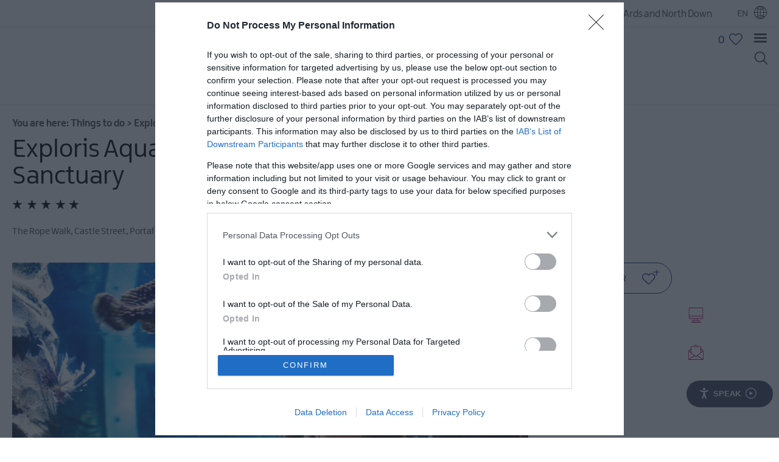

--- FILE ---
content_type: text/html; charset=utf-8
request_url: https://www.visitardsandnorthdown.com/things-to-do/exploris-aquarium-and-seal-sanctuary-p675471
body_size: 33189
content:
<!DOCTYPE html PUBLIC "-//W3C//DTD XHTML 1.0 Strict//EN" "http://www.w3.org/TR/xhtml1/DTD/xhtml1-strict.dtd">
<html xmlns="http://www.w3.org/1999/xhtml" xmlns:fb="http://www.facebook.com/2008/fbml" xmlns:og="http://ogp.me/ns#" xml:lang="en-GB" lang="en-GB" itemscope itemtype="http://schema.org/LocalBusiness">
<head>
    <title>Exploris Aquarium &amp; Seal Sanctuary - Zoo / Aquarium in Portaferry, Portaferry - Ards &amp; North Down</title>
    <meta property="og:url" content="https://www.visitardsandnorthdown.com/things-to-do/exploris-aquarium-and-seal-sanctuary-p675471" />
    <meta property="og:site_name" content="Ards &amp; North Down" />
    <meta property="fb:app_id" content="2717183551935093" />
    <meta property="og:type" content="nmt:ATTR" />
    <meta property="og:phone_number" content="+44 (0) 28 4272 8062" />
    <meta property="og:street-address" content="The Rope Walk, Castle Street" />
    <meta property="og:locality" content="Portaferry" />
    <meta property="og:region" content="County Down" />
    <meta property="og:postal-code" content="BT22 1NZ" />
    <meta property="og:country" content="Northern Ireland" />
    <meta property="og:latitude" content="54.3816719055176" />
    <meta property="og:longitude" content="-5.5489501953125" />
    <meta property="og:image" content="https://www.visitardsandnorthdown.com/imageresizer/?image=%2Fdmsimgs%2FF13EA220F4C43FD17B4DAE50EB863E2518FD608A.jpg&amp;action=OpenGraph" />
    <meta property="og:image" content="https://www.visitardsandnorthdown.com/imageresizer/?image=%2Fdmsimgs%2FExploris_Aquarium_Under_the_Sea_experience_Portaferry_Co_web-size_2500x1200px_302281313.jpg&amp;action=OpenGraph" />
    <meta property="og:image" content="https://www.visitardsandnorthdown.com/imageresizer/?image=%2Fdmsimgs%2F243B1108-5662-4C50-AC8B-A81A54FD207A_912832681.jpeg&amp;action=OpenGraph" />
    <meta property="og:image" content="https://www.visitardsandnorthdown.com/imageresizer/?image=%2Fdmsimgs%2F1EFE2E34D499CD83DC66B398B5C6FE7988EB6909.jpg&amp;action=OpenGraph" />
    <meta property="og:image" content="https://www.visitardsandnorthdown.com/imageresizer/?image=%2Fdmsimgs%2F7722387C77FD4BB0E298B47B89913ECF9B0D1974.jpg&amp;action=OpenGraph" />
    <meta property="og:image" content="https://www.visitardsandnorthdown.com/imageresizer/?image=%2Fdmsimgs%2F98558937-5FD7-4714-BA6D-8806766A8C19_778964827.jpeg&amp;action=OpenGraph" />
    <meta property="og:image" content="https://www.visitardsandnorthdown.com/imageresizer/?image=%2Fdmsimgs%2F37FA8B3CD318F2FCC24F606D481328373448F31B.jpg&amp;action=OpenGraph" />
    <meta property="og:image" content="https://www.visitardsandnorthdown.com/imageresizer/?image=%2Fdmsimgs%2F4BAEBFBE-EFB3-4D30-B53E-EE6735FA06E7_261676672.jpeg&amp;action=OpenGraph" />
    <meta property="og:image" content="https://www.visitardsandnorthdown.com/imageresizer/?image=%2Fdmsimgs%2F42A59F77-D6D7-4D6A-AC97-962B65639A92_1103641234.jpeg&amp;action=OpenGraph" />
    <meta property="og:image" content="https://www.visitardsandnorthdown.com/imageresizer/?image=%2Fdbimgs%2FKayaking-on-Strangford-Lough----Thumbnail.jpg&amp;action=OpenGraph" />
    <meta property="og:image" content="https://www.visitardsandnorthdown.com/imageresizer/?image=%2Fdmsimgs%2FF13EA220F4C43FD17B4DAE50EB863E2518FD608A.jpg&amp;action=OpenGraph" />
    <meta name="referrer" content="always" />
    <meta http-equiv="content-type" content="text/html; charset=UTF-8" />
    <meta name="viewport" content="width=device-width, initial-scale=1.0" />
    <meta property="og:title" content="Exploris Aquarium &amp; Seal Sanctuary - Zoo / Aquarium in Portaferry, Portaferry" />
    <meta property="og:description" content="Enjoy a diver&#39;s view of marine life from around the world without getting wet. An underwater Tunnel Experience, friendly sharks and a Dwarfcrocodile,…" />
    <meta name="googlebot" content="NOODP" />
    <meta name="description" content="Enjoy a diver&#39;s view of marine life from around the world without getting wet. An underwater Tunnel Experience, friendly sharks and a Dwarfcrocodile,…" />
    <meta name="keywords" content="Things to do" />
    <link rel="Stylesheet" type="text/css" href="/SharedJS/jquery/plugins/LightBox/css/jquery.lightbox-0.5_v63775376442.css" media="all" />
    <link rel="Stylesheet" type="text/css" href="/styles/style_v63865878064.css" media="screen" />
    <link rel="Stylesheet" type="text/css" href="/styles/print_v63865878064.css" media="print" />
    <style>
    div.policyinformation span.error{color:red}
    .ui-datepicker{padding:.2em .2em 0;background:#CCCCCC none repeat scroll 0 0;font-size:85%;color:#000000;z-index:1000000} .ui-datepicker .ui-datepicker-header{position:relative;padding:.2em 0} .ui-datepicker .ui-datepicker-prev,.ui-datepicker .ui-datepicker-next{position:absolute;top:0;width:auto;height:1.8em;line-height:1.8em;color:#000000;cursor:pointer} .ui-datepicker .ui-datepicker-prev{left:2px} .ui-datepicker .ui-datepicker-next{right:2px} .ui-datepicker .ui-datepicker-title{margin:0 2.3em;line-height:1.8em;text-align:center;color:#DC241F;font-weight:bold} .ui-datepicker .ui-datepicker-title select{float:left;margin:1px 0} .ui-datepicker select.ui-datepicker-month-year{width:100%} .ui-datepicker select.ui-datepicker-month,.ui-datepicker select.ui-datepicker-year{width:49%} .ui-datepicker .ui-datepicker-title select.ui-datepicker-year{float:right} .ui-datepicker table{border:1px solid #000000;border-spacing:2px;border-collapse:separate;margin:0 0 .2em;background:#FFFFFF} .ui-datepicker th{padding:.3em .3em;text-align:center;font-weight:bold;border:0;background:#666666;color:#FFFFFF} .ui-datepicker td{border:0;padding:0} .ui-datepicker td a{color:#000000} .ui-datepicker td span,.ui-datepicker td a{display:block;padding:.2em;text-align:center;text-decoration:none} .ui-datepicker .ui-datepicker-buttonpane{background-image:none;margin:.7em 0 0 0;padding:0 .2em;border-left:0;border-right:0;border-bottom:0} .ui-datepicker .ui-datepicker-buttonpane button{float:right;margin:.5em .2em .4em;cursor:pointer;padding:.2em .6em .3em .6em;width:auto;overflow:visible} .ui-datepicker .ui-datepicker-buttonpane button.ui-datepicker-current{float:left} .ui-datepicker-calendar .ui-datepicker-current-day{background:#FF6666} .ui-datepicker-calendar .ui-datepicker-current-day a{color:#FFFFFF} .ui-datepicker-calendar .ui-datepicker-today{background:#666666} .ui-datepicker-calendar .ui-datepicker-today a{color:#FFFFFF} .ui-datepicker-calendar .ui-state-hover{background:#CCCCCC} .ui-datepicker-calendar .ui-state-disabled{color:#BFBFBF} .ui-datepicker.ui-datepicker-multi{width:auto} .ui-datepicker-multi .ui-datepicker-group{float:left} .ui-datepicker-multi .ui-datepicker-group table{width:95%;margin:0 auto .4em} .ui-datepicker-multi-2 .ui-datepicker-group{width:50%} .ui-datepicker-multi-3 .ui-datepicker-group{width:33.3%} .ui-datepicker-multi-4 .ui-datepicker-group{width:25%} .ui-datepicker-multi .ui-datepicker-group-last .ui-datepicker-header{border-left-width:0} .ui-datepicker-multi .ui-datepicker-group-middle .ui-datepicker-header{border-left-width:0} .ui-datepicker-multi .ui-datepicker-buttonpane{clear:left} .ui-datepicker-row-break{clear:both;width:100%} .ui-datepicker-rtl{direction:rtl} .ui-datepicker-rtl .ui-datepicker-prev{right:2px;left:auto} .ui-datepicker-rtl .ui-datepicker-next{left:2px;right:auto} .ui-datepicker-rtl .ui-datepicker-prev:hover{right:1px;left:auto} .ui-datepicker-rtl .ui-datepicker-next:hover{left:1px;right:auto} .ui-datepicker-rtl .ui-datepicker-buttonpane{clear:right} .ui-datepicker-rtl .ui-datepicker-buttonpane button{float:left} .ui-datepicker-rtl .ui-datepicker-buttonpane button.ui-datepicker-current{float:right} .ui-datepicker-rtl .ui-datepicker-group{float:right} .ui-datepicker-rtl .ui-datepicker-group-last .ui-datepicker-header{border-right-width:0;border-left-width:1px} .ui-datepicker-rtl .ui-datepicker-group-middle .ui-datepicker-header{border-right-width:0;border-left-width:1px} .ui-icon{text-indent:0} .ui-datepicker .ui-datepicker-prev span,.ui-datepicker .ui-datepicker-next span{display:block;left:0;margin-left:0;margin-top:0;position:relative;top:0}
    div.ctl_CookieWarning,div.ctl_CookieWarning *{margin:0;padding:0;border:0;font-size:100%;font:inherit;vertical-align:baseline;line-height:1.3em} div.ctl_CookieWarning{margin:0;padding:4px 0;width:100%;background:url("/engine/shared_gfx/CookieBarBackground.jpg") top right repeat-x #595959;color:White;border-bottom:2px solid #c0c0c0} div.ctl_CookieWarning div.CookieWarning{position:relative;width:860px;margin:8px auto;text-align:left} div.ctl_CookieWarning div.CookieMessage{width:750px;font-family:Verdana;font-size:9pt;text-align:center} div.ctl_CookieWarning a.CookieWarningHide{position:absolute;top:6px;right:0} div.CookieWarning div.CookieMessage a{color:#FFAD00} div.CookieWarning div.CookieMessage a:hover{color:#f1f1f1} div.ctl_CookieWarning a.CookieWarningHide img{border:none} div.CookieWarningPopup{padding:1em;color:#141414} div.CookieWarningPopupContent{margin-bottom:10px;height:505px;overflow:scroll;overflow-x:hidden;text-align:left} div.CookieWarningPopup h2.CookieWarningTitle{font-size:120%;font-weight:bold;text-align:center;padding-bottom:1em} div.CookieWarningPopupContent h2,div.CookieWarningPopupContent h3{font-weight:bold} div.CookieWarningPopupContent h2{font-size:120%} div.CookieWarningPopupContent h3{font-size:105%} div.CookieWarningPopupContent h4{font-size:100%} div.CookieWarningPopupContent h2,div.CookieWarningPopupContent h3,div.CookieWarningPopupContent h4,div.CookieWarningPopupContent ul,div.CookieWarningPopupContent p{padding-bottom:1em;font-size:9pt} div.CookieWarningPopupContent li{list-style-position:outside;list-style-type:disc;line-height:1.5em;margin-left:1.5em} div.CookieWarningPopupContent table{margin-bottom:1em} div.CookieWarningPopupContent th{font-weight:bold} div.CookieWarningPopupContent th,div.CookieWarningPopupContent td{text-align:left;padding:0.2em 0.5em;font-size:9pt} div.CookieWarningPopupContent h3 a,div.CookieWarningPopupContent h3 a:hover{color:#141414;text-decoration:none} div.CookieWarningPopupConfirm input{padding:0.2em 1em;font-size:9pt}
    .lazyLoadImageInProgressMessage{visibility:hidden;position:absolute} @media print{.lazyLoadImageInProgressMessage{visibility:visible;position:fixed;top:0;left:0;width:100%;height:100%;background:rgba(255,255,255,0.9);z-index:1000} .lazyLoadImageInProgressMessage span.notReadyYetMessage{display:block;font-size:24px;margin:50px 0;text-align:center} }
    </style>
    <script type="text/javascript" async src="https://www.googletagmanager.com/gtag/js?id=G-0HJD71XCH3"></script>
    <script type="text/javascript"  src="/SharedJS/jQuery/1.12.4/jquery-1.12.4.min_v63775376442.js,/SharedJS/jQuery/migrate/1.4.1/jquery-migrate-1.4.1.min_v63775376444.js,/SharedJS/swfobject/2.0/swfobject_v63775376440.js,/SharedJS/NewMind/1.1.0/core-min_v63775376440.js,/SharedJS/jquery/plugins/jquery.isOnScreen_v63775376442.js,/SharedJS/jQuery/plugins/jquery.flyTo_v63775376442.js,/SharedJS/jQuery/plugins/jquery.color_v63775376442.js,/SharedJS/jquery/plugins/blockui/jquery.blockui.2.7.0.min_v63775376442.js,/SharedJS/hammer/hammer.min_v63775376440.js,/SharedJS/jquery/plugins/animate-enhanced/animate-enhanced.min_v63775376442.js,/SharedJS/jquery/plugins/throttle-debounce/jquery.ba-throttle-debounce.min_v63775376442.js,/SharedJS/jQuery/plugins/LightBox/js/jquery.lightbox-0.5.min_v63775376442.js,/SharedJS/jquery/plugins/history/json2_v63775376442.js,/SharedJS/jquery/plugins/history/jquery.history_v63775376442.js,/SharedJS/jquery/plugins/bbq/jquery.ba-bbq.min_v63775376442.js"></script>
    <script type="text/javascript"  src="/JsHandlerMin/engine/javascript/Common_v63898125718.js,/engine/javascript/PersistentAttempt_v63898125718.js,/engine/javascript/BookmarkletsSupport_v63898125718.js,/engine/javascript/GoogleAnalyticsExtensions_v63898125718.js,/engine/javascript/Ajax_v63898125718.js,/engine/javascript/CookieWarning_v63898125718.js,/engine/javascript/Navigation_v63898125718.js,/engine/javascript/SiteSearch_v63898125718.js,/engine/javascript/ProductDetail_v63898125718.js,/engine/javascript/GroupedFacilities_v63898125718.js,/engine/javascript/ProviderStats_v63898125718.js,/engine/javascript/Touch_v63898125718.js,/engine/javascript/SwipeGallery_v63898125718.js,/engine/javascript/LazyLoadImages_v63898125718.js,/engine/javascript/LazyLoadImagesExtensions_v63898125718.js,/engine/javascript/history_v63898125718.js,/engine/javascript/DynamicMappingMain_v63898125718.js,/engine/javascript/photosynths_v63898125718.js,/engine/javascript/BookingUI_v63898125718.js,/engine/javascript/ProductList_v63898125718.js,/engine/javascript/ProductSearch_v63898125718.js,/engine/javascript/ProductSearchUrlRewriter_v63898125718.js,/engine/javascript/HighlightedProducts_v63898125718.js,/engine/javascript/HighlightedProductsTransitions_v63898125718.js,/engine/javascript/HighlightedProductsCalendar_v63898125718.js,/engine/javascript/WhatsNearByAccordion_v63898125718.js,/engine/javascript/Media_v63898125718.js,/engine/javascript/FeaturedGallery_v63898125718.js"></script>
    <script type="text/javascript">
        window.NewMind=window.NewMind||{};NewMind.env={platform:{type:"enterprise",version:1.4,traceIsEnabled:false,maxUploadSizeInMB:15,sharedJSHost:"/SharedJS",interface:"https://ardsandnorthdown.etwp.net/",dms:"https://dms-tni.newmindets.net/",dmsName:"IRELAND-LIVE",disableWCAGCompliance:false},install:{mapping:{enabled:true,googleMapsApiKey:"AIzaSyCciiRg91FwcH7d000uq9d31geyw2W9YvA",home:{lat:54.602219,lon:-5.92835,zoom:11},maxprods:800,overrideicons:true,configurations:{}},excursion:{enabled:true}},page:{pagekey:6925,product:675471,realurl:"/things-to-do",prodtypes:"ACTI,ATTR,ENTE,RETA",channelId:"ARDSANDNORTHDOWN",itinlibkey:3,gatrackexitlinks:false},search:{},excursion:[],lang:{languagecode:"en-GB"},imgs:{},html:{}};window.NewMind=window.NewMind||{};NewMind.DataCapture=NewMind.DataCapture||{};NewMind.DataCapture.Data={host:"https://datacapture.newmindmedia.com/",serverTimestampUtc:"2026-01-31T06:15:39.9578460Z"};(function(i,s,o,g,r,a,m){i['GoogleAnalyticsObject']=r;i[r]=i[r]||function(){(i[r].q=i[r].q||[]).push(arguments)},i[r].l=1*new Date();a=s.createElement(o),m=s.getElementsByTagName(o)[0];a.async=1;a.src=g;m.parentNode.insertBefore(a,m)})(window,document,'script','//www.google-analytics.com/analytics.js','ga');ga('create',"UA-69454397-1",'auto');ga('require','displayfeatures');ga('set','anonymizeIp',true);ga('send','pageview');window.dataLayer=window.dataLayer||[];function gtag(){window.dataLayer.push(arguments);}gtag('js',new Date());gtag('config','G-0HJD71XCH3');
    </script>
    <meta name="theme-color" content="#aa0061" />

<link rel="preload" type="text/css" href="/styles/fonts.css" media="screen" />

<!-- Hotjar Tracking Code for www.discovernorthernireland.com -->
<script>
    (function(h,o,t,j,a,r){
        h.hj=h.hj||function(){(h.hj.q=h.hj.q||[]).push(arguments)};
        h._hjSettings={hjid:1981344,hjsv:6};
        a=o.getElementsByTagName('head')[0];
        r=o.createElement('script');r.async=1;
        r.src=t+h._hjSettings.hjid+j+h._hjSettings.hjsv;
        a.appendChild(r);
    })(window,document,'https://static.hotjar.com/c/hotjar-','.js?sv=');
</script>

<!-- MT ZD 68513 START -->
<!-- Google Tag Manager -->
<script>(function(w,d,s,l,i){w[l]=w[l]||[];w[l].push({'gtm.start':
new Date().getTime(),event:'gtm.js'});var f=d.getElementsByTagName(s)[0],
j=d.createElement(s),dl=l!='dataLayer'?'&l='+l:'';j.async=true;j.src=
'https://www.googletagmanager.com/gtm.js?id='+i+dl;f.parentNode.insertBefore(j,f);
})(window,document,'script','dataLayer','GTM-5V2N5HQ');</script>
<!-- End Google Tag Manager -->
<!-- MT ZD 68513 END -->
    <link rel="canonical" href="https://www.visitardsandnorthdown.com/things-to-do/exploris-aquarium-and-seal-sanctuary-p675471" />
    <link rel="shortcut icon" href="/favicon.ico" />

</head>
<body class="openSearchTTD ttd en-gb ProductSearchSwitcher stage3 ProductTypeATTR primarycategory-22008">
    <script type="text/javascript"  src="/engine/jsLanguages.asp?langcode=en-GB"></script>
    <!-- MT ZD 68513 START -->
<!-- Google Tag Manager (noscript) -->
<noscript><iframe src="https://www.googletagmanager.com/ns.html?id=GTM-5V2N5HQ"
height="0" width="0" style="display:none;visibility:hidden"></iframe></noscript>
<!-- End Google Tag Manager (noscript) -->
<!-- MT ZD 68513 END -->

<div class="fullWidthSite"><div id="SkipContentWrapper"><div id="SkipContent"><div class="sys_control c86731 ctl_Content skipContentButton"><p><a tabindex="1" href="#mainContent">Skip To Main Content</a></p></div></div></div><div id="navigationSlideDownWrapper"><div id="navigationWrapper"><div class="sys_control c84887 ctl_Navigation navigationFullScreen"><ul class="list">
<li class="home"><a class="navTitle" href="/home" title="Welcome to Ards and North Down">Home</a></li>
<li class="openSearchTTD ttd selected current"><a class="navTitle current" href="/things-to-do">Things to do</a><ul id="openSearchTTD ttd-sub1-6925" class="sub sub1">
<li class="c84887"><a class="navTitle" href="/things-to-do/10-great-attractions-in-ards-and-north-down">10 Great Attractions in Ards and North Down</a></li>
<li class="openSearchTTD"><a class="navTitle" href="/things-to-do/attractions-and-activities">Attractions &amp; Activities </a></li>
<li class="openSearchTTD"><a class="navTitle" href="/things-to-do/the-giant-experience-collection" title="The Giant Experience Collection">The Giant Experience Collection</a></li>
<li class="ShowAllContent"><a class="navTitle" href="/things-to-do/experience-ards-and-north-down">Experience Ards and North Down</a></li>
<li class="openSearchTTD"><a class="navTitle" href="/things-to-do/arts-culture-and-heritage" title="Arts, Culture &amp; Heritage">Arts, Culture &amp; Heritage</a><ul id="openSearchTTD-sub2-6929" class="sub sub2">
<li class="openSearchTTD"><a class="navTitle" href="/things-to-do/arts-culture-and-heritage/castles-and-historic-sites" title="Castles &amp; Historic Sites">Castles &amp; Historic Sites</a></li>
<li class="openSearchTTD"><a class="navTitle" href="/things-to-do/arts-culture-and-heritage/museums-and-galleries" title="Museums &amp; Galleries">Museums &amp; Galleries</a></li>
<li class="openSearchTTD"><a class="navTitle" href="/things-to-do/arts-culture-and-heritage/theatre" title="Theatre">Theatre</a></li>
<li class="openSearchTTD"><a class="navTitle" href="/things-to-do/arts-culture-and-heritage/creative-workshops" title="Creative Workshops">Creative Workshops</a></li>
</ul>
</li>
<li class="openSearchTTD"><a class="navTitle" href="/things-to-do/walking-and-hiking" title="Walking &amp; Hiking">Walking &amp; Hiking</a><ul id="openSearchTTD-sub2-6935" class="sub sub2">
<li class="openSearchTTD"><a class="navTitle" href="/things-to-do/walking-and-hiking/walks-and-trails" title="Walks &amp; Trails">Walks &amp; Trails</a></li>
</ul>
</li>
<li class="openSearchTTD"><a class="navTitle" href="/things-to-do/golf" title="Golf in Ards and North Down">Golf</a></li>
<li class="openSearchTTD"><a class="navTitle" href="/things-to-do/water-activities" title="Water Activities">Water Activities</a></li>
<li class="openSearchTTD"><a class="navTitle" href="/things-to-do/family-fun" title="Family Fun">Family Fun</a></li>
<li class="openSearchTTD"><a class="navTitle" href="/things-to-do/tours-and-tour-guides" title="Tours &amp; Tour Guides">Tours &amp; Tour Guides</a></li>
<li class="openSearchTTD"><a class="navTitle" href="/things-to-do/cycling-and-mountain-biking" title="Cycling &amp; Mountain Biking">Cycling &amp; Mountain Biking</a></li>
<li class="c84887"><a class="navTitle" href="/things-to-do/horse-riding" title="Horse riding ">Horse riding </a></li>
<li class="c84887"><a class="navTitle" href="/things-to-do/entertainment-and-activity-centres" title="Entertainment &amp; Activity Centres">Entertainment &amp; Activity Centres</a></li>
<li class="c84887"><a class="navTitle" href="/things-to-do/nature-wildlife-and-farms" title="Nature, Wildlife &amp; Farms">Nature, Wildlife &amp; Farms</a></li>
</ul>
</li>
<li class="openSearchAcco"><a class="navTitle" href="/accommodation" title="Accommodation in Ards and North Down">Accommodation</a><ul id="openSearchAcco-sub1-6957" class="sub sub1">
<li class="openSearchAcco"><a class="navTitle" href="/accommodation/hotels" title="Hotels">Hotels</a></li>
<li class="c84887"><a class="navTitle" href="/accommodation/guest-houses-and-guest-accommodation" title="Guest Houses &amp; Guest Accommodation">Guest Houses &amp; Guest Accommodation</a></li>
<li class="openSearchAcco"><a class="navTitle" href="/accommodation/b-and-bs" title="B &amp; B's">B &amp; B's</a></li>
<li class="c84887"><a class="navTitle" href="/accommodation/self-catering" title="Self Catering">Self Catering</a></li>
<li class="openSearchAcco"><a class="navTitle" href="/accommodation/camping-glamping-and-holiday-rentals" title="Camping, Glamping &amp; Holiday Rentals">Camping, Glamping &amp; Holiday Rentals</a><ul id="openSearchAcco-sub2-6962" class="sub sub2">
<li class="ShowAllContent"><a class="navTitle" href="/accommodation/camping-glamping-and-holiday-rentals/caravan-and-camping">Caravan and Camping </a></li>
</ul>
</li>
<li class="openSearchAcco"><a class="navTitle" href="/accommodation/family-friendly" title="Family Friendly">Family Friendly</a></li>
<li class="openSearchAcco"><a class="navTitle" href="/accommodation/pet-friendly" title="Pet Friendly">Pet Friendly</a></li>
</ul>
</li>
<li class="ShowAllContent"><a class="navTitle" href="/whats-on" title="What's on in Ards and North Down">What's on</a><ul id="ShowAllContent-sub1-6966" class="sub sub1">
<li class="c84887"><a class="navTitle" href="/whats-on/whats-on-calendar">What's On Calendar</a><ul id="c84887-sub2-7562" class="sub sub2">
<li class="c84887"><a class="navTitle" href="/whats-on/whats-on-calendar/january-events">January Events</a></li>
<li class="c84887"><a class="navTitle" href="/whats-on/whats-on-calendar/february-events">February Events</a></li>
<li class="c84887"><a class="navTitle" href="/whats-on/whats-on-calendar/march-events">March Events</a></li>
<li class="c84887"><a class="navTitle" href="/whats-on/whats-on-calendar/april-events">April Events</a></li>
<li class="c84887"><a class="navTitle" href="/whats-on/whats-on-calendar/may-events">May Events </a></li>
<li class="c84887"><a class="navTitle" href="/whats-on/whats-on-calendar/june-events">June Events</a></li>
<li class="c84887"><a class="navTitle" href="/whats-on/whats-on-calendar/july-events">July Events</a></li>
<li class="c84887"><a class="navTitle" href="/whats-on/whats-on-calendar/august-events">August Events</a></li>
<li class="c84887"><a class="navTitle" href="/whats-on/whats-on-calendar/september-events">September Events</a></li>
<li class="c84887"><a class="navTitle" href="/whats-on/whats-on-calendar/october-events">October Events</a></li>
<li class="c84887"><a class="navTitle" href="/whats-on/whats-on-calendar/november-events">November Events</a></li>
<li class="c84887"><a class="navTitle" href="/whats-on/whats-on-calendar/december-events">December Events</a></li>
</ul>
</li>
<li class="c84887"><a class="navTitle" href="/whats-on/event-highlights">Event Highlights</a><ul id="c84887-sub2-7274" class="sub sub2">
<li class="c84887"><a class="navTitle" href="/whats-on/event-highlights/grant-aided-tourism-events">Grant Aided Tourism Events</a></li>
<li class="c84887"><a class="navTitle" href="/whats-on/event-highlights/merry-may-day">Merry May Day </a></li>
<li class="c84887"><a class="navTitle" href="/whats-on/event-highlights/sea-bangor">Sea Bangor</a></li>
<li class="ShowAllContent"><a class="navTitle" href="/whats-on/event-highlights/armed-forces-day-2025">Armed Forces Day 2025</a></li>
<li class="ShowAllContent"><a class="navTitle" href="/whats-on/event-highlights/summer-food-festival">Taste Summer in Ards and North Down</a></li>
<li class="c84887"><a class="navTitle" href="/whats-on/event-highlights/comber-earlies-food-festival">Comber Earlies Food Festival</a></li>
<li class="c84887"><a class="navTitle" href="/whats-on/event-highlights/ards-and-north-down-pipe-band-and-drum-major-championships">AND Pipe Band and Drum Major Championships</a></li>
<li class="ShowAllContent"><a class="navTitle" href="/whats-on/event-highlights/taste-autumn-in-ards-and-north-down">Taste Autumn in Ards and North Down</a></li>
<li class="ShowAllContent"><a class="navTitle" href="/whats-on/event-highlights/tide-and-turf-portavogie">Tide and Turf Portavogie</a></li>
<li class="ShowAllContent"><a class="navTitle" href="/whats-on/event-highlights/taste-and-at-bangor-castle">Taste AND at Bangor Castle</a></li>
<li class="ShowAllContent"><a class="navTitle" href="/whats-on/event-highlights/shorelife-celebration">ShoreLife Celebration </a></li>
</ul>
</li>
<li class="openSearchEvents"><a class="navTitle" href="/whats-on/seasonal-events">Seasonal Events</a><ul id="openSearchEvents-sub2-6972" class="sub sub2">
<li class="c84887"><a class="navTitle" href="/whats-on/seasonal-events/easter-events">Easter Events</a></li>
<li class="c84887"><a class="navTitle" href="/whats-on/seasonal-events/halloween-events">Halloween Events</a></li>
<li class="c84887"><a class="navTitle" href="/whats-on/seasonal-events/christmas-and-new-year-events">Christmas and New Year Events</a></li>
</ul>
</li>
<li class="c84887"><a class="navTitle" href="/whats-on/parks-activities-and-events">Parks Activities AND Events</a></li>
<li class="c84887"><a class="navTitle" href="/whats-on/valentines-in-ards-and-north-down">Valentine's in Ards and North Down</a></li>
<li class="c84887"><a class="navTitle" href="/whats-on/mothers-day-in-ards-and-north-down">Mother's Day in Ards and North Down</a></li>
<li class="c84887"><a class="navTitle" href="/whats-on/easter-in-ards-and-north-down">Easter in Ards and North Down</a></li>
<li class="c84887"><a class="navTitle" href="/whats-on/markets">Markets</a></li>
<li class="openSearchEvents"><a class="navTitle" href="/whats-on/art-and-theatre-events" title="Art &amp; Theatre Events">Art &amp; Theatre Events</a></li>
<li class="openSearchEvents"><a class="navTitle" href="/whats-on/food-and-drink-events" title="Food &amp; Drink Events">Food &amp; Drink Events</a></li>
<li class="openSearchEvents"><a class="navTitle" href="/whats-on/family-events" title="Family Events">Family Events</a></li>
<li class="openSearchEvents"><a class="navTitle" href="/whats-on/music-events">Music Events</a></li>
</ul>
</li>
<li class="eating"><a class="navTitle" href="/food-and-drink">Food and Drink</a><ul id="eating-sub1-6974" class="sub sub1">
<li class="c84887"><a class="navTitle" href="/food-and-drink/afternoon-tea">Afternoon Tea</a></li>
<li class="openSearchFood"><a class="navTitle" href="/food-and-drink/breweries-and-distilleries" title="Breweries &amp; Distilleries">Breweries &amp; Distilleries</a></li>
<li class="c84887"><a class="navTitle" href="/food-and-drink/food-and-drink-trails-and-tours">Food and Drink Trails and Tours</a></li>
<li class="openSearchFood"><a class="navTitle" href="/food-and-drink/places-to-eat-and-drink" title="Places to Eat and Drink">Places to Eat and Drink</a><ul id="openSearchFood-sub2-6976" class="sub sub2">
<li class="c84887"><a class="navTitle" href="/food-and-drink/places-to-eat-and-drink/cafes-and-coffee-shops">Cafes and Coffee Shops</a></li>
<li class="c84887"><a class="navTitle" href="/food-and-drink/places-to-eat-and-drink/restaurants">Restaurants</a></li>
<li class="c84887"><a class="navTitle" href="/food-and-drink/places-to-eat-and-drink/pubs-and-bars">Pubs and Bars</a></li>
</ul>
</li>
<li class="openSearchFood"><a class="navTitle" href="/food-and-drink/taste-and" title="Taste Ards and North Down: Our Story">Taste Ards and North Down: Our Story</a><ul id="openSearchFood-sub2-6979" class="sub sub2">
<li class="c84887"><a class="navTitle" href="/food-and-drink/taste-and/taste-and-festivals">Taste AND Festivals</a></li>
<li class="ShowAllContent"><a class="navTitle" href="/food-and-drink/taste-and/taste-and-members">Taste AND Members</a></li>
<li class="c84887"><a class="navTitle" href="/food-and-drink/taste-and/taste-and-success">Taste AND Success</a></li>
</ul>
</li>
<li class="ShowAllContent"><a class="navTitle" href="/food-and-drink/markets" title="Markets">Markets</a></li>
<li class="openSearchEvents"><a class="navTitle" href="/food-and-drink/food-and-drink-events">Food &amp; Drink Events</a></li>
<li class="c84887"><a class="navTitle" href="/food-and-drink/recipes">Recipes</a></li>
</ul>
</li>
<li class="openSearchTTD"><a class="navTitle" href="/explore">Explore </a><ul id="openSearchTTD-sub1-6924" class="sub sub1">
<li class="openSearchTTD"><a class="navTitle" href="/explore/city-of-bangor-towns-and-villages" title="City of Bangor, Towns and Villages">City of Bangor, Towns and Villages</a><ul id="openSearchTTD-sub2-6981" class="sub sub2">
<li class="openSearchTTD"><a class="navTitle" href="/explore/city-of-bangor-towns-and-villages/balloo-and-killinchy" title="Balloo and Killinchy">Balloo and Killinchy</a></li>
<li class="openSearchTTD"><a class="navTitle" href="/explore/city-of-bangor-towns-and-villages/ballygowan" title="Ballygowan">Ballygowan</a></li>
<li class="openSearchTTD"><a class="navTitle" href="/explore/city-of-bangor-towns-and-villages/ballyhalbert" title="The village of Ballyhalbert">Ballyhalbert</a></li>
<li class="openSearchTTD"><a class="navTitle" href="/explore/city-of-bangor-towns-and-villages/ballywalter" title="Ballywalter">Ballywalter</a></li>
<li class="openSearchTTD"><a class="navTitle" href="/explore/city-of-bangor-towns-and-villages/carrowdore" title="Carrowdore">Carrowdore</a></li>
<li class="openSearchTTD"><a class="navTitle" href="/explore/city-of-bangor-towns-and-villages/city-of-bangor" title="City of Bangor, County Down - Northern Ireland">City of Bangor</a></li>
<li class="openSearchTTD"><a class="navTitle" href="/explore/city-of-bangor-towns-and-villages/cloughey" title="Cloughey">Cloughey</a></li>
<li class="openSearchTTD"><a class="navTitle" href="/explore/city-of-bangor-towns-and-villages/comber" title="Comber">Comber</a></li>
<li class="c84887"><a class="navTitle" href="/explore/city-of-bangor-towns-and-villages/conlig">Conlig</a></li>
<li class="openSearchTTD"><a class="navTitle" href="/explore/city-of-bangor-towns-and-villages/crawfordsburn" title="Crawfordsburn">Crawfordsburn</a></li>
<li class="openSearchTTD"><a class="navTitle" href="/explore/city-of-bangor-towns-and-villages/donaghadee" title="Donaghadee">Donaghadee</a></li>
<li class="openSearchTTD"><a class="navTitle" href="/explore/city-of-bangor-towns-and-villages/greyabbey" title="Greyabbey">Greyabbey</a></li>
<li class="c84887"><a class="navTitle" href="/explore/city-of-bangor-towns-and-villages/groomsport">Groomsport</a></li>
<li class="openSearchTTD"><a class="navTitle" href="/explore/city-of-bangor-towns-and-villages/helens-bay" title="Helen's Bay">Helen's Bay</a></li>
<li class="openSearchTTD"><a class="navTitle" href="/explore/city-of-bangor-towns-and-villages/holywood" title="Holywood">Holywood</a></li>
<li class="openSearchTTD"><a class="navTitle" href="/explore/city-of-bangor-towns-and-villages/kircubbin" title="Kircubbin">Kircubbin</a></li>
<li class="openSearchTTD"><a class="navTitle" href="/explore/city-of-bangor-towns-and-villages/lisbane" title="Lisbane">Lisbane</a></li>
<li class="ShowAllContent"><a class="navTitle" href="/explore/city-of-bangor-towns-and-villages/millisle" title="Millisle">Millisle</a></li>
<li class="openSearchTTD"><a class="navTitle" href="/explore/city-of-bangor-towns-and-villages/newtownards" title="Newtownards">Newtownards</a></li>
<li class="openSearchTTD"><a class="navTitle" href="/explore/city-of-bangor-towns-and-villages/portaferry" title="Portaferry">Portaferry</a></li>
<li class="openSearchTTD"><a class="navTitle" href="/explore/city-of-bangor-towns-and-villages/portavogie" title="Portavogie">Portavogie</a></li>
<li class="openSearchTTD"><a class="navTitle" href="/explore/city-of-bangor-towns-and-villages/whiterock" title="Whiterock">Whiterock</a></li>
</ul>
</li>
<li class="openSearchTTD"><a class="navTitle" href="/explore/area-of-outstanding-natural-beauty" title="Area of Outstanding Natural Beauty">Area of Outstanding Natural Beauty</a><ul id="openSearchTTD-sub2-6982" class="sub sub2">
<li class="c84887"><a class="navTitle" href="/explore/area-of-outstanding-natural-beauty/strangford-lough" title="Strangford Lough">Strangford Lough</a></li>
<li class="c84887"><a class="navTitle" href="/explore/area-of-outstanding-natural-beauty/national-trust-strangford-lough-and-the-ards-peninsula">National Trust: Strangford Lough and the Ards Peni</a></li>
</ul>
</li>
<li class="openSearchTTD"><a class="navTitle" href="/explore/beaches" title="Beaches">Beaches</a></li>
<li class="openSearchTTD"><a class="navTitle" href="/explore/forest-parks-and-gardens" title="Forest, Parks &amp; Gardens">Forest, Parks &amp; Gardens</a></li>
<li class="openSearchTTD"><a class="navTitle" href="/explore/heritage-trails" title="Heritage Trails">Heritage Trails</a><ul id="openSearchTTD-sub2-6985" class="sub sub2">
<li class="ShowAllContent"><a class="navTitle" href="/explore/heritage-trails/columban-way-heritage-trail" title="Columban Way Heritage Trail">Columban Way Heritage Trail</a></li>
<li class="ShowAllContent"><a class="navTitle" href="/explore/heritage-trails/portaferry-heritage-trail" title="Portaferry Heritage Trail">Portaferry Heritage Trail</a></li>
<li class="c84887"><a class="navTitle" href="/explore/heritage-trails/the-ards-and-north-down-christian-heritage-trail" title="The Ards and North Down Christian Heritage Trail ">The Ards and North Down Christian Heritage Trail </a></li>
<li class="ShowAllContent"><a class="navTitle" href="/explore/heritage-trails/the-great-wars-trail" title="The Great Wars Trail ">The Great Wars Trail </a></li>
</ul>
</li>
<li class="c84887"><a class="navTitle" href="/explore/itineraries">Itineraries</a><ul id="c84887-sub2-7249" class="sub sub2">
<li class="c84887"><a class="navTitle" href="/explore/itineraries/coastal-gems-itineraries">Coastal Gems Itineraries</a></li>
<li class="c84887"><a class="navTitle" href="/explore/itineraries/explore-strangford-lough">Explore Strangford Lough</a></li>
<li class="c84887"><a class="navTitle" href="/explore/itineraries/family-itineraries">Family itineraries</a></li>
<li class="c84887"><a class="navTitle" href="/explore/itineraries/history-and-legends-itineraries">History and Legends Itineraries</a></li>
<li class="c84887"><a class="navTitle" href="/explore/itineraries/indulgent-itineraries">Indulgent itineraries</a></li>
<li class="c84887"><a class="navTitle" href="/explore/itineraries/rural-retreat-itinerary">Rural Retreat Itinerary</a></li>
<li class="c84887"><a class="navTitle" href="/explore/itineraries/loughs-and-legends-tourism-cluster-itineraries">Loughs and Legends Tourism Cluster Itineraries</a></li>
<li class="c84887"><a class="navTitle" href="/explore/itineraries/1-night-2-day-itineraries">1 night, 2 day  Itineraries</a></li>
<li class="c84887"><a class="navTitle" href="/explore/itineraries/2-night-3-day-itineraries">2 night, 3 day Itineraries</a></li>
<li class="c84887"><a class="navTitle" href="/explore/itineraries/a-3-day-ulster-scots-itinerary-of-the-ards-peninsula">3 Day Ulster-Scots Itinerary of the Ards Peninsula</a></li>
<li class="c84887"><a class="navTitle" href="/explore/itineraries/seasonal-itineraries">Seasonal Itineraries</a></li>
<li class="c84887"><a class="navTitle" href="/explore/itineraries/driving-routes-through-ards-and-north-down">Driving Routes through Ards and North Down</a></li>
<li class="c84887"><a class="navTitle" href="/explore/itineraries/timmy-mallets-journey-of-discovery-of-ards-and-north-down">Timmy Mallet's Journey of Discovery of AND</a></li>
<li class="c84887"><a class="navTitle" href="/explore/itineraries/discover-the-city-of-bangor">Discover the City of Bangor</a></li>
</ul>
</li>
<li class="c84887"><a class="navTitle" href="/explore/mourne-coastal-route-self-driving-tour" title="Mourne Coastal Route Self-Driving Tour">Mourne Coastal Route Self-Driving Tour</a><ul id="c84887-sub2-7207" class="sub sub2">
<li class="c84887"><a class="navTitle" href="/explore/mourne-coastal-route-self-driving-tour/mourne-coastal-route-cant-miss-list" title="Mourne Coastal Route - Can't miss list...">Mourne Coastal Route - Can't miss list...</a></li>
<li class="c84887"><a class="navTitle" href="/explore/mourne-coastal-route-self-driving-tour/mourne-coastal-route-zone-1-belfast-to-portaferry" title="Mourne Coastal Route - Zone 1: Belfast to Portaferry">Mourne Coastal Route - Zone 1: Belfast-Portaferry</a></li>
</ul>
</li>
<li class="c84887"><a class="navTitle" href="/explore/filming-locations">Filming locations</a><ul id="c84887-sub2-7584" class="sub sub2">
<li class="c84887"><a class="navTitle" href="/explore/filming-locations/hope-street-and-the-real-life-port-devine-donaghadee" title="Hope Street and the real life Port Devine: Donaghadee">Hope Street and the real life Port Devine: Donagha</a></li>
<li class="c84887"><a class="navTitle" href="/explore/filming-locations/ballywalter-ballywalter">Ballywalter - 'Ballywalter'</a></li>
</ul>
</li>
<li class="c84887"><a class="navTitle" href="/explore/ni-spirits-trail">NI Spirits Trail</a></li>
<li class="c84887"><a class="navTitle" href="/explore/the-northern-ireland-seafood-trails">The Northern Ireland Seafood Trails</a></li>
<li class="openSearchTTD"><a class="navTitle" href="/explore/ulster-scots-in-ards-and-north-down" title="Ulster-Scots in Ards and North Down">Ulster-Scots in Ards and North Down</a><ul id="openSearchTTD-sub2-7179" class="sub sub2">
<li class="c84887"><a class="navTitle" href="/explore/ulster-scots-in-ards-and-north-down/360deg-video-series-explores-the-ards-peninsula-an-ulster-scots-heartland">360° Video Series Explores the Ards Peninsula: An </a></li>
<li class="c84887"><a class="navTitle" href="/explore/ulster-scots-in-ards-and-north-down/ulster-scots-biographies-the-ards-and-north-down" title="Ulster-Scots Biographies: The Ards and North Down">Ulster-Scots Biographies: The Ards and North Down</a></li>
<li class="openSearchTTD"><a class="navTitle" href="/explore/ulster-scots-in-ards-and-north-down/research-your-ulster-scots-roots" title="Research your Ulster-Scots roots">Research your Ulster-Scots roots</a></li>
<li class="openSearchTTD"><a class="navTitle" href="/explore/ulster-scots-in-ards-and-north-down/the-ulster-scots-influence-on-our-towns-and-villages" title="The Ulster-Scots influence on our Towns and Villages">The Ulster-Scots: Our Towns and Villages</a></li>
<li class="openSearchTTD"><a class="navTitle" href="/explore/ulster-scots-in-ards-and-north-down/ulster-scots-churches-and-graveyards-in-ards-and-north-down" title="Ulster-Scots Churches and Graveyards in Ards and North Down">Ulster-Scots Churches and Graveyards</a></li>
<li class="openSearchTTD"><a class="navTitle" href="/explore/ulster-scots-in-ards-and-north-down/ulster-scots-coastal-drive-strangford-lough" title="Ulster-Scots coastal drive - Strangford Lough">Ulster-Scots coastal drive - Strangford Lough</a></li>
<li class="openSearchTTD"><a class="navTitle" href="/explore/ulster-scots-in-ards-and-north-down/ulster-scots-and-mount-stewart" title="Ulster-Scots and Mount Stewart">Ulster-Scots and Mount Stewart</a></li>
<li class="openSearchTTD"><a class="navTitle" href="/explore/ulster-scots-in-ards-and-north-down/ulster-scots-and-scrabo-tower">Ulster-Scots and Scrabo Tower</a></li>
<li class="openSearchTTD"><a class="navTitle" href="/explore/ulster-scots-in-ards-and-north-down/ulster-scots-and-ulster-folk-museum">Ulster-Scots and Ulster Folk Museum</a></li>
<li class="openSearchTTD"><a class="navTitle" href="/explore/ulster-scots-in-ards-and-north-down/ulster-scots-parks-and-coastal-walks" title="Ulster-Scots: Parks and Coastal Walks">Ulster-Scots: Parks and Coastal Walks</a></li>
</ul>
</li>
<li class="c84887"><a class="navTitle" href="/explore/the-ards-peninsula-way" title="The Ards Peninsula Way">The Ards Peninsula Way</a></li>
</ul>
</li>
<li class="openSearchAcco"><a class="navTitle" href="/plan-your-trip">Plan Your Trip</a><ul id="openSearchAcco-sub1-6986" class="sub sub1">
<li class="c84887"><a class="navTitle" href="/plan-your-trip/getting-here">Getting Here</a></li>
<li class="openSearchTTD"><a class="navTitle" href="/plan-your-trip/faqs">FAQs</a></li>
<li class="c84887"><a class="navTitle" href="/plan-your-trip/electronic-travel-authorisation">Electronic Travel Authorisation</a></li>
<li class="openSearchTTD"><a class="navTitle" href="/plan-your-trip/maps-and-guides">Maps and Guides</a></li>
<li class="ShowAllContent"><a class="navTitle" href="/plan-your-trip/visitor-information-centres" title="Visitor Information Centres">Visitor Information Centres</a></li>
<li class="openSearchTTD"><a class="navTitle" href="/plan-your-trip/sustainable-tourism" title="Sustainable Tourism">Sustainable Tourism</a><ul id="openSearchTTD-sub2-6992" class="sub sub2">
<li class="c84887"><a class="navTitle" href="/plan-your-trip/sustainable-tourism/and-sustainable-giants">AND Sustainable Giants</a></li>
</ul>
</li>
<li class="openSearchTTD"><a class="navTitle" href="/plan-your-trip/get-into-nature" title="Get into Nature">Get into Nature</a></li>
<li class="openSearchTTD"><a class="navTitle" href="/plan-your-trip/know-before-you-go">Know Before You Go</a></li>
</ul>
</li>
<li class="c84887"><a class="navTitle" href="/offers">Offers</a></li>
<li class="blogList"><a class="navTitle" href="/blog">Blog</a></li>
<li class="c84887"><a class="navTitle" href="/competitions">Competitions</a></li>
<li class="c84887"><a class="navTitle" href="/news">Visitor News</a></li>
</ul></div></div></div><div id="SocialMediaLinksOutsideWrapper"><div id="SocialMediaLinksWrapper"></div></div><div id="topWrapper"><div id="top"><div class="sys_control c84537 ctl_Content websiteTagline"><span>The official website of Visit Ards and North Down</span></div><div class="sys_control c84467 ctl_Content languageSelector flags"><div class="separator_uk">
    <div class="currentLang">
En
    </div>
<div class="separator_de">
    <div class="currentLang">
    </div>
    <ul class="langSelection">
        <li>
            <span><a title="English" href="https://www.visitardsandnorthdown.com/">EN</a></span>
        </li>
    </ul>
</div>
<div class="separator_nl">
    <div class="currentLang">
    </div>
    <ul class="langSelection">
        <li>
            <span><a title="English" href="https://www.visitardsandnorthdown.com/">EN</a></span>
        </li>
    </ul>
</div></div></div></div></div><div id="headerWrapper"><div id="header"><div class="sys_control c84816 ctl_Navigation TopLevelNavigation"><ul class="treedesc">
<li class="openSearchTTD ttd selected current"><a class="navTitle current" href="/things-to-do">Things to do</a><p class="navDesc"></p>
</li>
<li class="openSearchAcco"><a class="navTitle" href="/accommodation" title="Accommodation in Ards and North Down">Accommodation</a><p class="navDesc">Accommodation in Ards and North Down</p>
</li>
<li class="ShowAllContent"><a class="navTitle" href="/whats-on" title="What's on in Ards and North Down">What's on</a><p class="navDesc">What's on in Ards and North Down</p>
</li>
</ul></div><div class="sys_control c86687 ctl_Content mediaLogo"><ul>
    <li class="mediaLogoSite">
        <a href="/">
            <img alt="Site Logo" src="/images/logos/logo.png">
        </a>
    </li>
    <li class="mediaLogoPrint">
        <img alt="Print Logo" src="/images/logos/logo_print.gif">
    </li>
</ul></div><div class="sys_control c84746 ctl_Content ItineraryToggleButton"><span class="itineraryTitle"></span>
<span class="ItineraryToggle"></span></div><div class="sys_control c88350 ctl_ItineraryBasket itinerary itineraryBasket itineraryBasketHeader itineraryBasketDetailed"><h2 id="ir_itinerary_yourplanner" class="ir" title="My Planner"><span></span>My Planner</h2><div class="EmptyMsg"><span>Currently nothing planned yet in your itinerary. Have a browse through the site and begin to add things you're interested in.</span></div><p class="link"><a href="/information/consumer-home" rel="nofollow" class="Itin_List"><img alt="List All My Saved Itineraries" src="/images/itinerary/basket/basket_view_saved.png" /></a></p></div><div class="sys_control c84676 ctl_Content closeButtonWrapperItinerary"><div id="close-icon">
  <span></span>
  <span></span>
  <span></span>
</div></div><div class="sys_control c86686 ctl_Content siteSearchIcon"><span>
<img src="/images/svg/icon_magnifyglass.svg" alt="Site Search Icon">
</span></div><div class="sys_control c86685 ctl_SiteSearchForm siteSearch"><form class="SearchSite" action="/information/site-search-results" method="get" role="search"><div class="form"><div class="row"><span class="label"><label for="search_86685">Site Search</label></span><span class="field"><input type="search" id="search_86685" name="search" value="" placeholder="Search Site"></span><span class="submit"><input type="image" name="submit" src="/images/searchButtons/btn_sitesearch@x2.png" alt="Search"></span></div></div></form></div><div class="sys_control c83922 ctl_Content closeButtonWrapper"><div id="close-icon">
  <span></span>
  <span></span>
  <span></span>
</div></div><div class="sys_control c81467 ctl_Content hamburgerIcon"><div id="nav-icon"><span class="menuText">Menu</span>
<div id="menuIcon">
<span></span>
<span></span>
<span></span></div>
</div></div><div class="sys_control c84001 ctl_Content sideSearch"><img alt="Search" src="/images/svg/icon_magnifyglass_white.svg"></div><div id="siteSearchOverlay"><div class="siteSearchOverlayClose"></div></div></div></div><div class="wrapperFullWidth wrapperFullWidthMedia"><div class="fullWidthInnerWrapper"></div></div><div class="wrapper wrapperMainColTop"><div class="innerWrapper"><div class="sys_control c86716 ctl_Navigation navigationBreadcrumb"><span itemscope itemtype="http://schema.org/WebPage"><p class="linkTrail">You are here: <span itemscope itemtype="http://rdf.data-vocabulary.org/Breadcrumb"><a href="https://www.visitardsandnorthdown.com/things-to-do" itemprop="url"><span itemprop="title">Things to do</span></a></span> > <span itemscope itemtype="http://rdf.data-vocabulary.org/Breadcrumb"><meta itemprop="url" content="https://www.visitardsandnorthdown.com/things-to-do/exploris-aquarium-and-seal-sanctuary-p675471"><span itemprop="title">Exploris Aquarium &amp; Seal Sanctuary</span></span></p> </span></div><div class="sys_control c83711 ctl_ProductDetail productDetailTopDetails productDetail p675471"><div class="TopWrapper cf TopWrapperll4"><div class="TopWrapper TopWrapperLeft"><div class="nameWrapper"><h1 itemprop="name">Exploris Aquarium &amp; Seal Sanctuary</h1><meta itemprop="url" content="https://www.visitardsandnorthdown.com/things-to-do/exploris-aquarium-and-seal-sanctuary-p675471"><div class="node gradings" >
<h2>Gradings</h2>
<ul class="grading">
<li>Five Star Quality Assurance</li>
</ul>
<img src="/dmsimgs/gradings/stars_5_1877358855.png" class="gradingLogoImg" alt="Five Star Quality Assurance" title="Five Star Quality Assurance" /> </div>
</div><div class="node address" >
<address>
<span>The Rope Walk</span>, <span>Castle Street</span>, <span>Portaferry</span>, <span>County Down</span>, <span>BT22 1NZ</span>
</address>
<div itemprop="address" itemscope itemtype="http://schema.org/PostalAddress">
<meta itemprop="streetAddress" content="The Rope Walk, Castle Street">
<meta itemprop="addressLocality" content="Portaferry">
<meta itemprop="addressRegion" content="County Down">
<meta itemprop="postalCode" content="BT22 1NZ">
</div>
</div>
</div><div class="covidAwards"></div></div><script type="text/javascript">NewMind.Vars = { Page: { ChannelID: "ARDSANDNORTHDOWN", ProductKey: 675471, ProductName: "Exploris Aquarium & Seal Sanctuary", ProductRemoteID: "IRELAND-675471", CurrencyCode: "GBP" } };
if (NewMind.env && NewMind.env.page && NewMind.env.page.product) { NewMind.env.page.listingLevel = 3 };
NewMind.registerNameSpace("NewMind.ETWP.ProductDetails.Location")["675471"] = { Latitude: 54.38167, Longitude: -5.54895, Eastings: 169638, Northings: 504268 };
</script></div></div></div><div class="wrapperFullWidth wrapperFullWidthExperianceProductImage"><div class="fullWidthInnerWrapper"></div></div><div class="wrapperFullWidth wrapperMainCol wrapperFullWidthMainContent"><div class="fullWidthInnerWrapper"><div class="mainCol"><div class="mainColWrapper"><div class="sys_control c87430 ctl_ProductDetail productDetail productDetailImage p675471"><script type="text/javascript">
NewMind.ETWP.ControlData[87430] = 
{
MainImageDetails: { "Url": "/imageresizer/?image=%2Fdmsimgs%2FF13EA220F4C43FD17B4DAE50EB863E2518FD608A.jpg&action=ProductDetailImage&crop=4D037D0DBBCB29D05D8CF6664EB8","AltText": "a boy and his dad looking at a sea creature in the tank","Title": "a boy and his dad looking at a sea creature in the tank","Copyright": "","Filename": "F13EA220F4C43FD17B4DAE50EB863E2518FD608A.jpg","MediaKey": 939781},MainImageAction: "ProductDetailImage",AdditionalImagesLazyLoadImage: "/imageresizer/?image=%2Fimages%2Flazyloadplaceholder.jpg&action=FullSize&allowdefault=1", AdditionalImages : [{ "Url": "/imageresizer/?image=%2Fdmsimgs%2FF13EA220F4C43FD17B4DAE50EB863E2518FD608A.jpg&action=FullSize&crop=4D037D0DBBCB29D05D8CF6664EB8","AltText": "a boy and his dad looking at a sea creature in the tank","Title": "a boy and his dad looking at a sea creature in the tank","Copyright": "","Filename": "F13EA220F4C43FD17B4DAE50EB863E2518FD608A.jpg","MediaKey": 939781},{ "Url": "/imageresizer/?image=%2Fdmsimgs%2FExploris_Aquarium_Under_the_Sea_experience_Portaferry_Co_web-size_2500x1200px_302281313.jpg&action=FullSize","AltText": "View of underwater tank to tunnel","Title": "View of underwater tank to tunnel","Copyright": "","Filename": "Exploris_Aquarium_Under_the_Sea_experience_Portaferry_Co_web-size_2500x1200px_302281313.jpg","MediaKey": 1549711},{ "Url": "/imageresizer/?image=%2Fdmsimgs%2F243B1108-5662-4C50-AC8B-A81A54FD207A_912832681.jpeg&action=FullSize&crop=4D037D0DBBCB23D45D8CF76F48B8","AltText": "Penguins","Title": "Penguins","Copyright": "Ards and North Down Borough Council","Filename": "243B1108-5662-4C50-AC8B-A81A54FD207A_912832681.jpeg","MediaKey": 939761},{ "Url": "/imageresizer/?image=%2Fdmsimgs%2F1EFE2E34D499CD83DC66B398B5C6FE7988EB6909.jpg&action=FullSize","AltText": "a little girl looking at a fish in the tank","Title": "a little girl looking at a fish in the tank","Copyright": "","Filename": "1EFE2E34D499CD83DC66B398B5C6FE7988EB6909.jpg","MediaKey": 939791},{ "Url": "/imageresizer/?image=%2Fdmsimgs%2F7722387C77FD4BB0E298B47B89913ECF9B0D1974.jpg&action=FullSize","AltText": "a photograph of two kids kneeling down and looking into the fish tank","Title": "a photograph of two kids kneeling down and looking into the fish tank","Copyright": "","Filename": "7722387C77FD4BB0E298B47B89913ECF9B0D1974.jpg","MediaKey": 939841},{ "Url": "/imageresizer/?image=%2Fdmsimgs%2F98558937-5FD7-4714-BA6D-8806766A8C19_778964827.jpeg&action=FullSize&crop=4D037C16A6C32DD04191FF6E4EB3","AltText": "a photograph of someone holding a starfish","Title": "a photograph of someone holding a starfish","Copyright": "","Filename": "98558937-5FD7-4714-BA6D-8806766A8C19_778964827.jpeg","MediaKey": 939831},{ "Url": "/imageresizer/?image=%2Fdmsimgs%2F37FA8B3CD318F2FCC24F606D481328373448F31B.jpg&action=FullSize","AltText": "a photograph showing the interior of the aquarium","Title": "a photograph showing the interior of the aquarium","Copyright": "Ards and North Down Borough Council","Filename": "37FA8B3CD318F2FCC24F606D481328373448F31B.jpg","MediaKey": 939801},{ "Url": "/imageresizer/?image=%2Fdmsimgs%2F4BAEBFBE-EFB3-4D30-B53E-EE6735FA06E7_261676672.jpeg&action=FullSize&crop=4D037F17BADE2AD14889EA68491AA9","AltText": "a photograph of two otters in the water","Title": "a photograph of two otters in the water","Copyright": "Ards and North Down Borough Council","Filename": "4BAEBFBE-EFB3-4D30-B53E-EE6735FA06E7_261676672.jpeg","MediaKey": 939811},{ "Url": "/imageresizer/?image=%2Fdmsimgs%2F42A59F77-D6D7-4D6A-AC97-962B65639A92_1103641234.jpeg&action=FullSize","AltText": "Food from the Kraken Bar and Grill at Exploris Aquarium","Title": "Food from the Kraken Bar and Grill at Exploris Aquarium","Copyright": "","Filename": "42A59F77-D6D7-4D6A-AC97-962B65639A92_1103641234.jpeg","MediaKey": 939821}]
};
</script>
<div class="imgWrapper"><div class="node image" >
<img src="/imageresizer/?image=%2Fdmsimgs%2FF13EA220F4C43FD17B4DAE50EB863E2518FD608A.jpg&action=ProductDetailImage&crop=4D037D0DBBCB29D05D8CF6664EB8" alt="a boy and his dad looking at a sea creature in the tank" title="a boy and his dad looking at a sea creature in the tank" class="mainimage" id="productImage" itemprop="image"/>
</div>
<div id="productExtraImages" class="node additionalImages" >
<ul id="imgSwapCtrl" class="thumbs noscript">
<li><a href="/imageresizer/?image=%2Fdmsimgs%2FF13EA220F4C43FD17B4DAE50EB863E2518FD608A.jpg&action=ProductMain&crop=4D037D0DBBCB29D05D8CF6664EB8" title="a boy and his dad looking at a sea creature in the tank" class="thumb"  >
<img src="/imageresizer/?image=%2Fdmsimgs%2FF13EA220F4C43FD17B4DAE50EB863E2518FD608A.jpg&action=ProductThumbsAdditional&crop=4D037D0DBBCB29D05D8CF6664EB8" alt="a boy and his dad looking at a sea creature in the tank"
/>
</a></li>
<li><a href="/imageresizer/?image=%2Fdmsimgs%2FExploris_Aquarium_Under_the_Sea_experience_Portaferry_Co_web-size_2500x1200px_302281313.jpg&action=ProductMain" title="View of underwater tank to tunnel" class="thumb"  >
<img src="/imageresizer/?image=%2Fdmsimgs%2FExploris_Aquarium_Under_the_Sea_experience_Portaferry_Co_web-size_2500x1200px_302281313.jpg&action=ProductThumbsAdditional" alt="View of underwater tank to tunnel"
/>
</a></li>
<li><a href="/imageresizer/?image=%2Fdmsimgs%2F243B1108-5662-4C50-AC8B-A81A54FD207A_912832681.jpeg&action=ProductMain&crop=4D037D0DBBCB23D45D8CF76F48B8" title="Penguins" class="thumb"  >
<img src="/imageresizer/?image=%2Fdmsimgs%2F243B1108-5662-4C50-AC8B-A81A54FD207A_912832681.jpeg&action=ProductThumbsAdditional&crop=4D037D0DBBCB23D45D8CF76F48B8" alt="Penguins"
 data-copyright="Ards and North Down Borough Council"
/>
</a></li>
<li><a href="/imageresizer/?image=%2Fdmsimgs%2F1EFE2E34D499CD83DC66B398B5C6FE7988EB6909.jpg&action=ProductMain" title="a little girl looking at a fish in the tank" class="thumb"  >
<img src="/imageresizer/?image=%2Fdmsimgs%2F1EFE2E34D499CD83DC66B398B5C6FE7988EB6909.jpg&action=ProductThumbsAdditional" alt="a little girl looking at a fish in the tank"
/>
</a></li>
<li><a href="/imageresizer/?image=%2Fdmsimgs%2F7722387C77FD4BB0E298B47B89913ECF9B0D1974.jpg&action=ProductMain" title="a photograph of two kids kneeling down and looking into the fish tank" class="thumb"  >
<img src="/imageresizer/?image=%2Fdmsimgs%2F7722387C77FD4BB0E298B47B89913ECF9B0D1974.jpg&action=ProductThumbsAdditional" alt="a photograph of two kids kneeling down and looking into the fish tank"
/>
</a></li>
<li><a href="/imageresizer/?image=%2Fdmsimgs%2F98558937-5FD7-4714-BA6D-8806766A8C19_778964827.jpeg&action=ProductMain&crop=4D037C16A6C32DD04191FF6E4EB3" title="a photograph of someone holding a starfish" class="thumb"  >
<img src="/imageresizer/?image=%2Fdmsimgs%2F98558937-5FD7-4714-BA6D-8806766A8C19_778964827.jpeg&action=ProductThumbsAdditional&crop=4D037C16A6C32DD04191FF6E4EB3" alt="a photograph of someone holding a starfish"
/>
</a></li>
<li><a href="/imageresizer/?image=%2Fdmsimgs%2F37FA8B3CD318F2FCC24F606D481328373448F31B.jpg&action=ProductMain" title="a photograph showing the interior of the aquarium" class="thumb"  >
<img src="/imageresizer/?image=%2Fdmsimgs%2F37FA8B3CD318F2FCC24F606D481328373448F31B.jpg&action=ProductThumbsAdditional" alt="a photograph showing the interior of the aquarium"
 data-copyright="Ards and North Down Borough Council"
/>
</a></li>
<li><a href="/imageresizer/?image=%2Fdmsimgs%2F4BAEBFBE-EFB3-4D30-B53E-EE6735FA06E7_261676672.jpeg&action=ProductMain&crop=4D037F17BADE2AD14889EA68491AA9" title="a photograph of two otters in the water" class="thumb"  >
<img src="/imageresizer/?image=%2Fdmsimgs%2F4BAEBFBE-EFB3-4D30-B53E-EE6735FA06E7_261676672.jpeg&action=ProductThumbsAdditional&crop=4D037F17BADE2AD14889EA68491AA9" alt="a photograph of two otters in the water"
 data-copyright="Ards and North Down Borough Council"
/>
</a></li>
<li><a href="/imageresizer/?image=%2Fdmsimgs%2F42A59F77-D6D7-4D6A-AC97-962B65639A92_1103641234.jpeg&action=ProductMain" title="Food from the Kraken Bar and Grill at Exploris Aquarium" class="thumb"  >
<img src="/imageresizer/?image=%2Fdmsimgs%2F42A59F77-D6D7-4D6A-AC97-962B65639A92_1103641234.jpeg&action=ProductThumbsAdditional" alt="Food from the Kraken Bar and Grill at Exploris Aquarium"
/>
</a></li>
</ul>
</div>
<script type="text/javascript">
$(function() { 
	NewMind.ETWP.ProductDetails.SwipeGallery.Init(87430, true, true);
});
</script>
</div><script type="text/javascript">NewMind.Vars = { Page: { ChannelID: "ARDSANDNORTHDOWN", ProductKey: 675471, ProductName: "Exploris Aquarium & Seal Sanctuary", ProductRemoteID: "IRELAND-675471", CurrencyCode: "GBP" } };
if (NewMind.env && NewMind.env.page && NewMind.env.page.product) { NewMind.env.page.listingLevel = 3 };
NewMind.registerNameSpace("NewMind.ETWP.ProductDetails.Location")["675471"] = { Latitude: 54.38167, Longitude: -5.54895, Eastings: 169638, Northings: 504268 };
</script></div><div class="sys_control c87498 ctl_Content UpdateAffilliateCompanyIdInJsFile"><div id="InsertWTMWidget"> 
<h2>Book Tickets Online</h2> 
</div>

<script async="" type="text/javascript">
	var WTMWidgetConfiguration = {
		"AffilliateCompanyId": "",
		"HideElementSelectors": [".productDetailPrices, .TopWrapperRight .externallinks"],
		"InsertIntoElementSelector": "#InsertWTMWidget",
		"TicketsButtonLinkSelector": ".TopWrapperRight",
		"TicketsButtonPreFunction": function () {
			// Use this function to create a Buy Tickets button if needed 
			$(".TopWrapperRight").prepend('<a class="WTMBookButton">Book Now</a>');
			
			$('a.WTMBookButton').click(function() {
				$('html, body').animate({
					scrollTop: $("#InsertWTMWidget").offset().top - 200
				}, 1000);
			});
            
            function animateUser() {
      				$('html, body').animate({
					scrollTop: $("#InsertWTMWidget").offset().top - 200
				}, 1000);
}
                        if (document.location.href.indexOf('#booktickets') > -1) {
                            setTimeout(animateUser,1000);

                            }
		}
	};
</script></div><div class="sys_control c86699 ctl_ProductDetail productDetail productDetailDescription p675471"><div class="node description" itemprop="description" >
<h2>About</h2>
<p>New Under the Sea Experience Offically opened on 15th August.&nbsp;<a href="https://discovernorthernireland.com/things-to-do/exploris-aquarium-and-seal-sanctuary-p675471" target="_blank"><strong>Book now &gt;&gt;&nbsp;</strong></a></p>

<p>Experience our Sea Creatures through an under water&nbsp;Glass tunnel in our new Ocean Tank.</p>

<p>Located 1 hour from Belfast on the shores of Strangford Lough, visitors to Exploris Aquarium in Portaferry will be wowed with a diver&rsquo;s view of marine life around the world.<br>
<br>
Your journey will begin with a focus on the lough and Irish Sea where you will get a experience our native species, along with learning about the Viking heritage of Strangford Lough.</p>

<p><br>
The colourful coral reefs in the Tropical Ocean zone play host to over 100 species and our team of aquarists and guides are always on hand to answer your questions and provide some interesting information on many of the aquaria that you will encounter.<br>
Outside in the enclosures our family of Asian Short Clawed Otters remain a big hit with visitors, while the Seal Sanctuary continues to be exceptionally busy.</p>

<p><br>
Now included on the Aqaurium map is the return of the Stamping trail where&nbsp;you set look out for the stamping stations, answer the trivia questions and stamp your stamp your map&nbsp;as you go!<br>
<br>
Whilst at Exploris don&rsquo;t forget to explore the kids playroom, a two tier aquatic themed indoor soft play area with distinct zones for babies, toddlers and juniors up to 8 years old. The soft play&nbsp;is packed with a numerous exciting features including slides, ball pools, climbers, swings and roller squeezers and is guaranteed to provide endless fun for the little ones. &nbsp;And new Aquatic themed Kiddie rides.</p>

<p>Then we journey into the new outdoor area, with the Penguins, a second Otter Family and the refurbed duck pond, now the home of Hector the Cappybara. &nbsp;Seasonal catering provided with BBQ and Ice Creams to enjoy on the outside Picnic Area.<br>
<br>
At the end of your visit, (or before you start) don&#39;t forget we have The&nbsp;Kracken Fully Licenced Restaurant with a new bistro style menu serving freashly made, locally sourced food. &nbsp;From home-made scones to a full sit down meal.&nbsp;&nbsp;</p>

<p><br>
Within the reception of the aquarium you will find Portaferry Local Visitor Information, displaying lots of literature, useful maps and an interactive touchscreen helping you to explore all there is to see and do locally and beyond, staff are on hand to assist with enquiries. Free access to information, shop and caf&eacute;, paid admission to aquarium experience. Open 10:00 &ndash; 17:00 daily.</p>

<p><em><strong>Did you Know we also have night time events?&nbsp;</strong></em>Every Saturday evening, why not try our Night at the Aquarium. &nbsp;Fully guided tour followed by a 3 course meal in the Licenced Kraken Restaurant.</p>

<p><a href="https://discovernorthernireland.com/things-to-do/exploris-aquarium-and-seal-sanctuary-p675471" target="_blank"><strong>Book now &gt;&gt;&nbsp;</strong></a></p>

<p>Exploris is accessible &ndash; for full details of their accessibility features, see&nbsp;<strong><a href="https://www.accessable.co.uk/ards-and-north-down-borough-council/access-guides/exploris-aquarium">Exploris Aquarium | AccessAble</a>.</strong></p>
</div>
<script type="text/javascript">NewMind.Vars = { Page: { ChannelID: "ARDSANDNORTHDOWN", ProductKey: 675471, ProductName: "Exploris Aquarium & Seal Sanctuary", ProductRemoteID: "IRELAND-675471", CurrencyCode: "GBP" } };
if (NewMind.env && NewMind.env.page && NewMind.env.page.product) { NewMind.env.page.listingLevel = 3 };
NewMind.registerNameSpace("NewMind.ETWP.ProductDetails.Location")["675471"] = { Latitude: 54.38167, Longitude: -5.54895, Eastings: 169638, Northings: 504268 };
</script></div><div class="sys_control c86701 ctl_ProductDetail productDetail productDetailFacilities p675471"><div class="node facilities" >
<h2>Facilities</h2>
<h3 class="access">Accessibility</h3>
<ul class="facilities access">
<li class="wcdis">Toilets for disabled visitors - <em class="notes">Including adult changing room</em></li>
<li class="wchhi">Wheelchair hire</li>
</ul>
<h3 class="listattr">Attraction Facilities</h3>
<ul class="facilities listattr">
<li class="fac5007">Gift Shop</li>
<li class="fac20780">Open Evenings</li>
<li class="fac20781">Open Mondays</li>
<li class="fac20791">Open Sundays</li>
</ul>
<h3 class="food">Catering</h3>
<ul class="facilities food">
<li class="bar">Bar</li>
<li class="fac75">Licensed</li>
<li class="locprod">Local Produce</li>
<li class="fac20783">Picnic Area - <em class="notes">Outside Only</em></li>
<li class="fac16930">Restaurant on Premises</li>
<li class="bkfst">Serve breakfast</li>
<li class="emeal">Serve evening meal</li>
<li class="looch">Serve lunch</li>
<li class="spdts">Special dietary requirements catered for</li>
<li class="fac5010">Tea-room/Cafe onsite</li>
<li class="veget">Vegetarian Options Available</li>
</ul>
<h3 class="child">Children &amp; Infants</h3>
<ul class="facilities child">
<li class="fac20785">Baby changing facilities</li>
<li class="chlst">Child seat available</li>
<li class="fac20841">Children&#39;s Menu Available</li>
<li class="chilpar">Children&#39;s Parties</li>
<li class="cparea">Children&#39;s play area</li>
<li class="fac20842">Highchairs Available</li>
</ul>
<h3 class="provs">Establishment Features</h3>
<ul class="facilities provs">
<li class="fac20790">Accept coach parties</li>
<li class="accby">Accommodation nearby</li>
<li class="wedrc">Available for wedding receptions</li>
<li class="corpe">Cater for Corporate events</li>
<li class="catind">Cater for individuals</li>
<li class="schol">Cater for school groups</li>
<li class="evenu">Event venue</li>
<li class="famfun">Family Fun</li>
<li class="fstad">First Aid</li>
<li class="gvouc">Gift vouchers</li>
<li class="group">Groups accepted</li>
<li class="fac21012">Groups catered for</li>
<li class="fac139">Lift/Elevator</li>
<li class="lostp">Lost property</li>
<li class="fac21019">Online Booking</li>
<li class="rtmps">Route maps available</li>
<li class="shop">Shop</li>
<li class="talk">Talks</li>
<li class="fac21015">Toilets</li>
<li class="visin">Visitor information</li>
<li class="wiftr">Wi-fi available</li>
</ul>
<h3 class="pking">Parking &amp; Transport</h3>
<ul class="facilities pking">
<li class="cpkn">Car parking</li>
<li class="chpgk">Coach parking</li>
<li class="parkfree">Parking (free)</li>
<li class="pardis">Parking Areas for Disabled Visitors</li>
</ul>
<h3 class="pment">Payment Methods</h3>
<ul class="facilities pment">
<li class="fac25">All major credit/debit cards accepted</li>
</ul>
<h3 class="trade">Travel &amp; Trade</h3>
<ul class="facilities trade">
<li class="fac20782">Family Discount</li>
</ul>
</div>
<script type="text/javascript">NewMind.Vars = { Page: { ChannelID: "ARDSANDNORTHDOWN", ProductKey: 675471, ProductName: "Exploris Aquarium & Seal Sanctuary", ProductRemoteID: "IRELAND-675471", CurrencyCode: "GBP" } };
if (NewMind.env && NewMind.env.page && NewMind.env.page.product) { NewMind.env.page.listingLevel = 3 };
NewMind.registerNameSpace("NewMind.ETWP.ProductDetails.Location")["675471"] = { Latitude: 54.38167, Longitude: -5.54895, Eastings: 169638, Northings: 504268 };
</script></div><div class="sys_control c86705 ctl_ProductDetail productDetail productDetailPrices productDetailTickets p675471"><div class="node ticketInfo" >
<h2>Guide Prices</h2>
<p>See website for full price details<br/>For group or school bookings please contact Bobby on tel (028) 4272 8062 option 1<br/>Note: Online discount only available when booking at least 1 day in advance.</p></div>
<script type="text/javascript">NewMind.Vars = { Page: { ChannelID: "ARDSANDNORTHDOWN", ProductKey: 675471, ProductName: "Exploris Aquarium & Seal Sanctuary", ProductRemoteID: "IRELAND-675471", CurrencyCode: "GBP" } };
if (NewMind.env && NewMind.env.page && NewMind.env.page.product) { NewMind.env.page.listingLevel = 3 };
NewMind.registerNameSpace("NewMind.ETWP.ProductDetails.Location")["675471"] = { Latitude: 54.38167, Longitude: -5.54895, Eastings: 169638, Northings: 504268 };
</script></div></div></div><div class="rightCol"><div id="mainContent" class="sys_control c87054 ctl_ProductDetail productDetailTop productDetail p675471"><div class="TopWrapper cf TopWrapperll2"><div class="TopWrapper TopWrapperBottom"><div class="topWrapperDetails"><p class="ex_AddButton"><a href="?epkey=675471&amp;epaction=add" rel="nofollow" class="ep_675471 ep_Add"><img src="/images/itinerary/sprite-itinerary.svg" alt="Add Exploris Aquarium &amp; Seal Sanctuary to your Itinerary" /></a></p></div><div class="bottomWrapperDetails"><div class="node website" >
<p><a href="/engine/referrer.asp?web=http%3A%2F%2Fwww.explorisni.com&amp;src=ef864196c58d727d2555281edc36d178" rel="external" class="ProvClick WebsiteLink" name="WEBVIEW" title="Link to Exploris Aquarium &amp; Seal Sanctuary website opens in a new window, Ards &amp; North Down are not responsible for the content of external internet sites">Website <svg version="1.1" id="Layer_1" xmlns="http://www.w3.org/2000/svg" xmlns:xlink="http://www.w3.org/1999/xlink" x="0px" y="0px"
	 viewBox="0 0 28.28 29.81" style="enable-background:new 0 0 28.28 29.81;" xml:space="preserve">
<path d="M2.27,1.26h23.75c0.65,0,1.15,0.6,1.15,1.34v13.43H1.12V2.6C1.12,1.86,1.62,1.26,2.27,1.26L2.27,1.26z M26.01,20.78H2.27
	c-0.65,0-1.15-0.57-1.15-1.31v-2.19h26.05v2.19C27.17,20.21,26.67,20.78,26.01,20.78L26.01,20.78z M17.46,25.54h-6.64
	c0.61-0.7,0.96-1.58,0.96-2.55v-0.95h4.71v0.95C16.5,23.96,16.85,24.84,17.46,25.54L17.46,25.54z M21.34,28.55H7.26V26.8h14.08
	V28.55z M2.27,22.04h8.4v0.95c0,0.69-0.28,1.34-0.76,1.78l-0.84,0.76H6.71c-0.31,0-0.56,0.28-0.56,0.63v3
	c0,0.35,0.25,0.64,0.56,0.64h15.18c0.31,0,0.56-0.29,0.56-0.64v-3c0-0.35-0.25-0.63-0.56-0.63h-2.68l-0.84-0.76
	c-0.48-0.44-0.76-1.08-0.76-1.78v-0.95h8.4c1.27,0,2.27-1.14,2.27-2.57V2.6c0-1.43-1-2.6-2.27-2.6H2.27C1,0,0,1.17,0,2.6v16.88
	C0,20.9,1,22.04,2.27,22.04L2.27,22.04z"/>
</svg></a></p></div>
<div class="node email" >
<p><a href="/things-to-do/exploris-aquarium-and-seal-sanctuary-p675471/email" >Email <svg version="1.1" id="Layer_1" xmlns="http://www.w3.org/2000/svg" xmlns:xlink="http://www.w3.org/1999/xlink" x="0px" y="0px"
	 viewBox="0 0 29.03 29.41" style="enable-background:new 0 0 29.03 29.41;" xml:space="preserve">
<path d="M4.62,14.56l-3.29-2.68L4.62,9.2V14.56z M18.23,4.13c0.13,0.05,0.27,0.05,0.4,0h4.73v11.3l-8.85,7.2l-8.84-7.2V4.13H18.23z
	 M14.52,1.15l2.45,1.98h-4.88L14.52,1.15z M27.71,11.88l-3.29,2.68V9.2L27.71,11.88z M17.89,21.19l10.08-8.19v14.93L17.89,21.19z
	 M11.98,21.87l2.2,1.79c0.2,0.16,0.49,0.16,0.69,0l2.2-1.79l9.77,6.51H2.2L11.98,21.87z M1.06,13.01l10.08,8.19L1.06,27.94V13.01z
	 M29.02,28.95c0-0.02,0-0.03,0-0.05V11.87v-0.03c0-0.04,0-0.08,0-0.12c-0.02-0.1-0.08-0.19-0.16-0.26l-4.43-3.61V3.63
	c0-0.13-0.06-0.26-0.16-0.35c-0.1-0.09-0.23-0.15-0.37-0.15h-5.34l-3.71-3.01c-0.2-0.16-0.49-0.16-0.69,0l-3.71,3.01h-5.3
	c-0.29,0-0.53,0.22-0.53,0.5v4.26L0.19,11.5c-0.08,0.07-0.14,0.16-0.16,0.26H0c0,0.04,0,0.08,0,0.12v0.03v17.03v0.05
	c0.01,0.07,0.03,0.13,0.06,0.19c0,0.01,0,0.03,0,0.04h0.03c0.04,0.04,0.08,0.08,0.13,0.11l0.05,0.04l0,0
	c0.07,0.03,0.15,0.05,0.22,0.05h28c0.08,0,0.15-0.02,0.22-0.05l0.05-0.03h0c0.05-0.03,0.09-0.06,0.13-0.11h0.03
	c0-0.01,0-0.03,0-0.04c0.04-0.06,0.06-0.12,0.06-0.19L29.02,28.95z"/>
</svg></a></p></div>
<div class="node telephone telephone1" >
<div class="telephonePopup">
<a href="#" class="TBShowButton ProvClick" name="TELEPHONE"><img src="" /></a><div class="telephonenumber">
<a class="TBCloseButton" href="#"><img src="/images/Icons/icon_close.png" alt="Close window"></a><div class="telephonewrapper">
<p class="calldirect">Call direct on:</p><p class="telephoneone"><span class="telephoneonetitle">Tel</span>+44 (0) 28 4272 8062</p></div>
<div class="BoxArrow"></div>
</div>
</div>
</div>
</div></div></div><script type="text/javascript">NewMind.Vars = { Page: { ChannelID: "ARDSANDNORTHDOWN", ProductKey: 675471, ProductName: "Exploris Aquarium & Seal Sanctuary", ProductRemoteID: "IRELAND-675471", CurrencyCode: "GBP" } };
if (NewMind.env && NewMind.env.page && NewMind.env.page.product) { NewMind.env.page.listingLevel = 3 };
NewMind.registerNameSpace("NewMind.ETWP.ProductDetails.Location")["675471"] = { Latitude: 54.38167, Longitude: -5.54895, Eastings: 169638, Northings: 504268 };
</script></div><div class="sys_control c83710 ctl_Content mapDirectionsRightCol"><h2>Map & Directions</h2>
<p class="rightMapLink"><a title="View Map and <br> What's Nearby">View Map & What's Nearby</a></p></div><div class="sys_control c86722 ctl_ProductDetail productDetail productDetailOpening p675471"><div class="node openingTimes" >
<h2>Opening Times</h2>
<table class="dates openTypeXOXM" summary="Opening Times for Open Christmas"><thead><tr class="opening"><th colspan="3">Open Christmas</th></tr>
</thead><tbody>
</tbody></table><table class="dates openTypeXONY" summary="Opening Times for Open New Year"><thead><tr class="opening"><th colspan="3">Open New Year</th></tr>
</thead><tbody>
</tbody></table><p><span class="key">*</span> Daily from: 10:00 – 17:00 (Last admission 16:00) <br/>Quiet Sessions: Mon – Sun 16:00 – 17:00<br/>For evening event times please visit our web site www.explorisni.com</p>
</div>
<script type="text/javascript">NewMind.Vars = { Page: { ChannelID: "ARDSANDNORTHDOWN", ProductKey: 675471, ProductName: "Exploris Aquarium & Seal Sanctuary", ProductRemoteID: "IRELAND-675471", CurrencyCode: "GBP" } };
if (NewMind.env && NewMind.env.page && NewMind.env.page.product) { NewMind.env.page.listingLevel = 3 };
NewMind.registerNameSpace("NewMind.ETWP.ProductDetails.Location")["675471"] = { Latitude: 54.38167, Longitude: -5.54895, Eastings: 169638, Northings: 504268 };
</script></div><div class="sys_control c86723 ctl_ProductDetail productDetail productDetailAwardsGradings p675471"><div class="awardsWelcomeScheme"></div><script type="text/javascript">NewMind.Vars = { Page: { ChannelID: "ARDSANDNORTHDOWN", ProductKey: 675471, ProductName: "Exploris Aquarium & Seal Sanctuary", ProductRemoteID: "IRELAND-675471", CurrencyCode: "GBP" } };
if (NewMind.env && NewMind.env.page && NewMind.env.page.product) { NewMind.env.page.listingLevel = 3 };
NewMind.registerNameSpace("NewMind.ETWP.ProductDetails.Location")["675471"] = { Latitude: 54.38167, Longitude: -5.54895, Eastings: 169638, Northings: 504268 };
</script></div></div></div></div><div class="wrapperFullWidth searchWrapperTabs searchWrapperTabsPro"><div class="fullWidthInnerWrapper"></div></div><div class="wrapperFullWidth searchWrapper searchWrapperPro"><div class="fullWidthInnerWrapper"></div></div><div class="wrapperFullWidth wrapperFeaturedItems"><div class="fullWidthInnerWrapper"></div></div><div class="wrapper"><div class="innerWrapper"></div></div><div class="wrapperFullWidth wrapperHighlights"><div class="fullWidthInnerWrapper"></div></div><div class="wrapperFullWidth wrapperFullWidthFeaturedItems"><div class="fullWidthInnerWrapper"></div></div><div class="wrapper wrapperBottom"><div class="innerWrapper"></div></div><div class="wrapperFullWidth whatsNearbyOuterWrapper"><div class="fullWidthInnerWrapper whatsNearbyWrapper"><div class="sys_control c87835 ctl_ProductList whatsNearby ResponsiveTabs"><h2>What's Nearby</h2><div class="listMapLinkContainer"></div><form action="" method="post"><div class="row prox_ATTR selected"><span class="field"><input id="proximity_ATTR_87835" type="radio" class="proxprodtype defaultproxprodtype" name="proxprodtype" value="ATTR" checked></span><span class="label"><label for="proximity_ATTR_87835">Attraction</label></span></div><div class="row prox_EVEN"><span class="field"><input id="proximity_EVEN_87835" type="radio" class="proxprodtype" name="proxprodtype" value="EVEN"></span><span class="label"><label for="proximity_EVEN_87835">Event</label></span></div><div class="row prox_CATE"><span class="field"><input id="proximity_CATE_87835" type="radio" class="proxprodtype" name="proxprodtype" value="CATE"></span><span class="label"><label for="proximity_CATE_87835">Eating Out</label></span></div><div class="row prox_ACCO"><span class="field"><input id="proximity_ACCO_87835" type="radio" class="proxprodtype" name="proxprodtype" value="ACCO"></span><span class="label"><label for="proximity_ACCO_87835">Accommodation</label></span></div><div class="row prox_ACTI"><span class="field"><input id="proximity_ACTI_87835" type="radio" class="proxprodtype" name="proxprodtype" value="ACTI"></span><span class="label"><label for="proximity_ACTI_87835">Activity</label></span></div></form><script type="text/javascript">NewMind.ETWP.ProductList.InitProximityRadioForm(87835,675471);</script><div class="ProductListMain"><script type="text/javascript">if (window.NewMind.Vars) {  window.NewMind.Vars.ProdList_87835 = { ChannelID: 'ARDSANDNORTHDOWN' };} else {  window.NewMind.Vars = { ProdList_87835: { ChannelID: 'ARDSANDNORTHDOWN' }};}if (NewMind.ETWP.LazyLoadImages) { setTimeout(NewMind.ETWP.LazyLoadImages.EarlyInit);}</script><div class="ProdListReorder">
</div>
<ol class="whatsNearby ResponsiveTabs staticWhatsNearby">
<li class="Item0 odd ll3 p676311 prodTypeATTR cat_casfort"><div class="details"><div class="thumbnail" >
<a class="ProductDetail" href="/things-to-do/portaferry-castle-p676311"><img src="/imageresizer/?image=%2Fimages%2Flazyloadplaceholder.jpg&action=WhatsNearbyNew&allowdefault=1" style="display: none;" data-lazy-src="/imageresizer/?image=%2Fdmsimgs%2FPortaferry_Castle_1544067172.jpg&action=WhatsNearbyNew" alt="Portaferry Castle, view from the road" title="Portaferry Castle, view from the road" class="thumbnail" data-copyright="Courtesy of Ards and North Down Borough Council" /><noscript><img  src="/imageresizer/?image=%2Fdmsimgs%2FPortaferry_Castle_1544067172.jpg&action=WhatsNearbyNew" alt="Portaferry Castle, view from the road" title="Portaferry Castle, view from the road" data-copyright="Courtesy of Ards and North Down Borough Council" /></noscript></a>
</div>
<div class="ProductName"><a class="ProductDetail" href="/things-to-do/portaferry-castle-p676311">Portaferry Castle</a></div>
<div class="desc" >
<p>Portaferry Castle is a 16th Century tower-house, built by the Savage family. It is…</p></div>
<div class="node" >
0.02 miles away
</div>
</div></li>
<li class="Item1 even ll3 p676401 prodTypeATTR cat_viewpoint"><div class="details"><div class="thumbnail" >
<a class="ProductDetail" href="/things-to-do/windmill-hill-p676401"><img src="/imageresizer/?image=%2Fimages%2Flazyloadplaceholder.jpg&action=WhatsNearbyNew&allowdefault=1" style="display: none;" data-lazy-src="/imageresizer/?image=%2Fdmsimgs%2FWindmill_Hill_at_Portaferry_172525087.jpg&action=WhatsNearbyNew" alt="Windmill Hill in Portaferry.Close up photo of the windmill" title="Windmill Hill in Portaferry.Close up photo of the windmill" class="thumbnail" /><noscript><img  src="/imageresizer/?image=%2Fdmsimgs%2FWindmill_Hill_at_Portaferry_172525087.jpg&action=WhatsNearbyNew" alt="Windmill Hill in Portaferry.Close up photo of the windmill" title="Windmill Hill in Portaferry.Close up photo of the windmill" /></noscript></a>
</div>
<div class="ProductName"><a class="ProductDetail" href="/things-to-do/windmill-hill-p676401">Windmill Hill</a></div>
<div class="desc" >
<p>Situated on the hill south east of the town below the stump of Portaferry Windmill, a lay…</p></div>
<div class="node" >
0.46 miles away
</div>
</div></li>
<li class="Item2 odd ll3 p676321 prodTypeATTR cat_22022"><div class="details"><div class="thumbnail" >
<a class="ProductDetail" href="/things-to-do/derry-churches-p676321"><img src="/imageresizer/?image=%2Fimages%2Flazyloadplaceholder.jpg&action=WhatsNearbyNew&allowdefault=1" style="display: none;" data-lazy-src="/imageresizer/?image=%2Fdmsimgs%2F5D43E2A7EFA998B33A68ED86CD380600B01CCC3E.jpg&action=WhatsNearbyNew" alt="a photograph of some brick ruins" title="a photograph of some brick ruins" class="thumbnail" /><noscript><img  src="/imageresizer/?image=%2Fdmsimgs%2F5D43E2A7EFA998B33A68ED86CD380600B01CCC3E.jpg&action=WhatsNearbyNew" alt="a photograph of some brick ruins" title="a photograph of some brick ruins" /></noscript></a>
</div>
<div class="ProductName"><a class="ProductDetail" href="/things-to-do/derry-churches-p676321">Derry Churches</a></div>
<div class="desc" >
<p>These ruined churches are situated one and a half miles north east of Portaferry on the…</p></div>
<div class="node" >
1.5 miles away
</div>
</div></li>
</ol>
<ol class="staticProxItemsWrapper">
<li class="Item3 even ll3 p720191 prodTypeATTR cat_22022"><div class="details"><div class="thumbnail" >
<a class="ProductDetail" href="/things-to-do/st-cooeys-wells-p720191"><img src="/imageresizer/?image=%2Fimages%2Flazyloadplaceholder.jpg&action=WhatsNearbyNew&allowdefault=1" style="display: none;" data-lazy-src="/imageresizer/?image=%2Fdmsimgs%2FFEC00759FBAE43405EAEE592F99C3CA9AF24BE8F.jpg&action=WhatsNearbyNew" alt="A photo of the alter at St Cooey&#39;s wells" title="A photo of the alter at St Cooey&#39;s wells" class="thumbnail" /><noscript><img  src="/imageresizer/?image=%2Fdmsimgs%2FFEC00759FBAE43405EAEE592F99C3CA9AF24BE8F.jpg&action=WhatsNearbyNew" alt="A photo of the alter at St Cooey&#39;s wells" title="A photo of the alter at St Cooey&#39;s wells" /></noscript></a>
</div>
<div class="ProductName"><a class="ProductDetail" href="/things-to-do/st-cooeys-wells-p720191">St Cooey&#39;s Wells</a></div>
<div class="desc" >
<p>The church at St Cooey’s Wells is thought to date from the 7th century but only the…</p></div>
<div class="node" >
2.91 miles away
</div>
</div></li>
<li class="Item4 odd ll3 p689761 prodTypeATTR cat_22431"><div class="details"><div class="thumbnail" >
<a class="ProductDetail" href="/things-to-do/kearney-village-p689761"><img src="/imageresizer/?image=%2Fimages%2Flazyloadplaceholder.jpg&action=WhatsNearbyNew&allowdefault=1" style="display: none;" data-lazy-src="/imageresizer/?image=%2Fdmsimgs%2F24.09.19_-_Kearney_-_Location_Shoot_-_031_708323448.jpg&action=WhatsNearbyNew" alt="A view of Kearney village from the beach." title="A view of Kearney village from the beach." class="thumbnail" /><noscript><img  src="/imageresizer/?image=%2Fdmsimgs%2F24.09.19_-_Kearney_-_Location_Shoot_-_031_708323448.jpg&action=WhatsNearbyNew" alt="A view of Kearney village from the beach." title="A view of Kearney village from the beach." /></noscript></a>
</div>
<div class="ProductName"><a class="ProductDetail" href="/things-to-do/kearney-village-p689761">Kearney Village</a></div>
<div class="desc" >
<p>Sitting on the southern tip of the famous Ards Peninsula, Kearney is a picturesque…</p></div>
<div class="node" >
3.55 miles away
</div>
</div></li>
<li class="Item5 even ll3 p704941 prodTypeATTR cat_22022"><div class="details"><div class="thumbnail" >
<a class="ProductDetail" href="/things-to-do/slans-graveyard-p704941"><img src="/imageresizer/?image=%2Fimages%2Flazyloadplaceholder.jpg&action=WhatsNearbyNew&allowdefault=1" style="display: none;" data-lazy-src="/imageresizer/?image=%2Fdmsimgs%2F66A5E53F6DD9FA76891DAC5338B6105881F39409.jpg&action=WhatsNearbyNew" alt="Close up photo of one of the gravestones, with others within view" title="Close up photo of one of the gravestones, with others within view" class="thumbnail" /><noscript><img  src="/imageresizer/?image=%2Fdmsimgs%2F66A5E53F6DD9FA76891DAC5338B6105881F39409.jpg&action=WhatsNearbyNew" alt="Close up photo of one of the gravestones, with others within view" title="Close up photo of one of the gravestones, with others within view" /></noscript></a>
</div>
<div class="ProductName"><a class="ProductDetail" href="/things-to-do/slans-graveyard-p704941">Slans Graveyard</a></div>
<div class="desc" >
<p>Within it are the ruins of a medieval church which is believed to be the Church of…</p></div>
<div class="node" >
3.83 miles away
</div>
</div></li>
<li class="Item6 odd ll3 p720821 prodTypeATTR cat_22006"><div class="details"><div class="thumbnail" >
<a class="ProductDetail" href="/things-to-do/ballyquintin-point-p720821"><img src="/imageresizer/?image=%2Fimages%2Flazyloadplaceholder.jpg&action=WhatsNearbyNew&allowdefault=1" style="display: none;" data-lazy-src="/imageresizer/?image=%2Fdmsimgs%2F620F23C089FC373D259493147EED8BCF1ABB3D0E.jpg&action=WhatsNearbyNew" alt="arial photo of part of the lough" title="arial photo of part of the lough" class="thumbnail" /><noscript><img  src="/imageresizer/?image=%2Fdmsimgs%2F620F23C089FC373D259493147EED8BCF1ABB3D0E.jpg&action=WhatsNearbyNew" alt="arial photo of part of the lough" title="arial photo of part of the lough" /></noscript></a>
</div>
<div class="ProductName"><a class="ProductDetail" href="/things-to-do/ballyquintin-point-p720821">Ballyquintin Point</a></div>
<div class="desc" >
<p>Ballyquintin Nature Reserve includes Ballyquintin Point at the tip of the Ards Peninsula,…</p></div>
<div class="node" >
3.88 miles away
</div>
</div></li>
<li class="Item7 even ll3 p715511 prodTypeATTR cat_casfort"><div class="details"><div class="thumbnail" >
<a class="ProductDetail" href="/things-to-do/kirkistown-castle-p715511"><img src="/imageresizer/?image=%2Fimages%2Flazyloadplaceholder.jpg&action=WhatsNearbyNew&allowdefault=1" style="display: none;" data-lazy-src="/imageresizer/?image=%2Fdmsimgs%2F6FD7ADD06E445E1EA22EF4D54A77EB3C3BD905B9.jpg&action=WhatsNearbyNew" alt="Photo of birds eye view of Kirkistown Castle surrounded by grassland" title="Photo of birds eye view of Kirkistown Castle surrounded by grassland" class="thumbnail" /><noscript><img  src="/imageresizer/?image=%2Fdmsimgs%2F6FD7ADD06E445E1EA22EF4D54A77EB3C3BD905B9.jpg&action=WhatsNearbyNew" alt="Photo of birds eye view of Kirkistown Castle surrounded by grassland" title="Photo of birds eye view of Kirkistown Castle surrounded by grassland" /></noscript></a>
</div>
<div class="ProductName"><a class="ProductDetail" href="/things-to-do/kirkistown-castle-p715511">Kirkistown Castle</a></div>
<div class="desc" >
<p>Traditionally believed to have been built by Roland Savage of Ballygalget in 1622,…</p></div>
<div class="node" >
5.44 miles away
</div>
</div></li>
<li class="Item8 odd ll3 p721211 prodTypeATTR cat_distil"><div class="details"><div class="thumbnail" >
<a class="ProductDetail" href="/things-to-do/the-echlinville-distillery-p721211"><img src="/imageresizer/?image=%2Fimages%2Flazyloadplaceholder.jpg&action=WhatsNearbyNew&allowdefault=1" style="display: none;" data-lazy-src="/imageresizer/?image=%2Fdmsimgs%2FEchlinville_Distillery__Tour_Tipple__Kircubbin_Co_web-size_2500x1200px_1__1638250608.jpg&action=WhatsNearbyNew" alt="Couple walks outside the Echlinville Distillery in the sunshine" title="Couple walks outside the Echlinville Distillery in the sunshine" class="thumbnail" /><noscript><img  src="/imageresizer/?image=%2Fdmsimgs%2FEchlinville_Distillery__Tour_Tipple__Kircubbin_Co_web-size_2500x1200px_1__1638250608.jpg&action=WhatsNearbyNew" alt="Couple walks outside the Echlinville Distillery in the sunshine" title="Couple walks outside the Echlinville Distillery in the sunshine" /></noscript></a>
</div>
<div class="ProductName"><a class="ProductDetail" href="/things-to-do/the-echlinville-distillery-p721211">The Echlinville Distillery</a></div>
<div class="desc" >
<p>Discover how Echlinville Distillery captures the flavour, colour and mouthfeel of their…</p></div>
<div class="node" >
6.23 miles away
</div>
</div></li>
<li class="Item9 even ll2 p769621 prodTypeATTR cat_22018"><div class="details"><div class="thumbnail" >
<a class="ProductDetail" href="/things-to-do/the-livingston-centre-p769621"><img src="/imageresizer/?image=%2Fimages%2Flazyloadplaceholder.jpg&action=WhatsNearbyNew&allowdefault=1" style="display: none;" data-lazy-src="/imageresizer/?image=%2Fdmsimgs%2Fmedia_FBBbbHgVcBEGAXe_388479143.jpg&action=WhatsNearbyNew" alt="Exterior to the centre with welcome banner" title="Exterior to the centre with welcome banner" class="thumbnail" /><noscript><img  src="/imageresizer/?image=%2Fdmsimgs%2Fmedia_FBBbbHgVcBEGAXe_388479143.jpg&action=WhatsNearbyNew" alt="Exterior to the centre with welcome banner" title="Exterior to the centre with welcome banner" /></noscript></a>
</div>
<div class="ProductName"><a class="ProductDetail" href="/things-to-do/the-livingston-centre-p769621">The Livingston Centre</a></div>
<div class="desc" >
<p>The Livingston Centre at Killinchy Parish Church is a local heritage centre. It tells the…</p></div>
<div class="node" >
8.15 miles away
</div>
</div></li>
<li class="Item10 odd ll3 p676331 prodTypeATTR cat_casfort"><div class="details"><div class="thumbnail" >
<a class="ProductDetail" href="/things-to-do/sketrick-castle-p676331"><img src="/imageresizer/?image=%2Fimages%2Flazyloadplaceholder.jpg&action=WhatsNearbyNew&allowdefault=1" style="display: none;" data-lazy-src="/imageresizer/?image=%2Fdmsimgs%2F429F191849E552FEB29BABA86EE9FCBCBEEE1F4E.jpg&action=WhatsNearbyNew" alt="A photo of the Sketrick Castle ruins" title="A photo of the Sketrick Castle ruins" class="thumbnail" /><noscript><img  src="/imageresizer/?image=%2Fdmsimgs%2F429F191849E552FEB29BABA86EE9FCBCBEEE1F4E.jpg&action=WhatsNearbyNew" alt="A photo of the Sketrick Castle ruins" title="A photo of the Sketrick Castle ruins" /></noscript></a>
</div>
<div class="ProductName"><a class="ProductDetail" href="/things-to-do/sketrick-castle-p676331">Sketrick Castle</a></div>
<div class="desc" >
<p>Sketrick Castle is located on Sketrick Island which is reached by a causeway on the west…</p></div>
<div class="node" >
8.37 miles away
</div>
</div></li>
<li class="Item11 even ll3 p703621 prodTypeATTR cat_viewpoint"><div class="details"><div class="thumbnail" >
<a class="ProductDetail" href="/things-to-do/burr-point-p703621"><img src="/imageresizer/?image=%2Fimages%2Flazyloadplaceholder.jpg&action=WhatsNearbyNew&allowdefault=1" style="display: none;" data-lazy-src="/imageresizer/?image=%2Fdmsimgs%2FAND_Gallery_-_Ballyhalbert_1312725610.png&action=WhatsNearbyNew" alt="Drone image of Burr Point the most easterly point in Ireland" title="Drone image of Burr Point the most easterly point in Ireland" class="thumbnail" /><noscript><img  src="/imageresizer/?image=%2Fdmsimgs%2FAND_Gallery_-_Ballyhalbert_1312725610.png&action=WhatsNearbyNew" alt="Drone image of Burr Point the most easterly point in Ireland" title="Drone image of Burr Point the most easterly point in Ireland" /></noscript></a>
</div>
<div class="ProductName"><a class="ProductDetail" href="/things-to-do/burr-point-p703621">Burr Point</a></div>
<div class="desc" >
<p>Burr Point, the most easterly point on the island.</p></div>
<div class="node" >
8.69 miles away
</div>
</div></li>
<li class="Item12 odd ll3 p675381 prodTypeATTR cat_22022"><div class="details"><div class="thumbnail" >
<a class="ProductDetail" href="/things-to-do/nendrum-monastic-site-p675381"><img src="/imageresizer/?image=%2Fimages%2Flazyloadplaceholder.jpg&action=WhatsNearbyNew&allowdefault=1" style="display: none;" data-lazy-src="/imageresizer/?image=%2Fdmsimgs%2FNendrum_Monastic_Site_web-size_2500x1200px_1__568954158.jpg&action=WhatsNearbyNew" alt="Nendrum monastic site on a clear sunny day" title="Nendrum monastic site on a clear sunny day" class="thumbnail" /><noscript><img  src="/imageresizer/?image=%2Fdmsimgs%2FNendrum_Monastic_Site_web-size_2500x1200px_1__568954158.jpg&action=WhatsNearbyNew" alt="Nendrum monastic site on a clear sunny day" title="Nendrum monastic site on a clear sunny day" /></noscript></a>
</div>
<div class="ProductName"><a class="ProductDetail" href="/things-to-do/nendrum-monastic-site-p675381">Nendrum Monastic Site</a></div>
<div class="desc" >
<p>Nendrum is thought to have been set up by St Machaoi in the 5th Century and also has…</p></div>
<div class="node" >
8.98 miles away
</div>
</div></li>
<li class="Item13 even ll3 p676361 prodTypeATTR cat_casfort"><div class="details"><div class="thumbnail" >
<a class="ProductDetail" href="/things-to-do/mahee-castle-p676361"><img src="/imageresizer/?image=%2Fimages%2Flazyloadplaceholder.jpg&action=WhatsNearbyNew&allowdefault=1" style="display: none;" data-lazy-src="/imageresizer/?image=%2Fdmsimgs%2F60DB213708EB26E9D51B462AF09CB273CA634C9D.jpg&action=WhatsNearbyNew" alt="Photo of Mahee Castle, with bridge way and water to forefront" title="Photo of Mahee Castle, with bridge way and water to forefront" class="thumbnail" /><noscript><img  src="/imageresizer/?image=%2Fdmsimgs%2F60DB213708EB26E9D51B462AF09CB273CA634C9D.jpg&action=WhatsNearbyNew" alt="Photo of Mahee Castle, with bridge way and water to forefront" title="Photo of Mahee Castle, with bridge way and water to forefront" /></noscript></a>
</div>
<div class="ProductName"><a class="ProductDetail" href="/things-to-do/mahee-castle-p676361">Mahee Castle</a></div>
<div class="desc" >
<p>This ruined Tower House commands a position at the north end of Mahee Island in…</p></div>
<div class="node" >
9.17 miles away
</div>
</div></li>
<li class="Item14 odd ll3 p675361 prodTypeATTR cat_abbpri"><div class="details"><div class="thumbnail" >
<a class="ProductDetail" href="/things-to-do/grey-abbey-p675361"><img src="/imageresizer/?image=%2Fimages%2Flazyloadplaceholder.jpg&action=WhatsNearbyNew&allowdefault=1" style="display: none;" data-lazy-src="/imageresizer/?image=%2Fdmsimgs%2FGrey_Abbey_Image_1_EHOD_2022_197138038.JPG&action=WhatsNearbyNew" alt="Grey Abbey ruins and graveyard from a birds eye view" title="Grey Abbey ruins and graveyard from a birds eye view" class="thumbnail" /><noscript><img  src="/imageresizer/?image=%2Fdmsimgs%2FGrey_Abbey_Image_1_EHOD_2022_197138038.JPG&action=WhatsNearbyNew" alt="Grey Abbey ruins and graveyard from a birds eye view" title="Grey Abbey ruins and graveyard from a birds eye view" /></noscript></a>
</div>
<div class="ProductName"><a class="ProductDetail" href="/things-to-do/grey-abbey-p675361">Grey Abbey</a></div>
<div class="desc" >
<p>Grey Abbey, a Cistercian Abbey church and its living quarters were founded in 1193 by…</p></div>
<div class="node" >
10.74 miles away
</div>
</div></li>
<li class="Item15 even ll3 p708701 prodTypeATTR cat_22010"><div class="details"><div class="thumbnail" >
<a class="ProductDetail" href="/things-to-do/ballywalter-beach-p708701"><img src="/imageresizer/?image=%2Fimages%2Flazyloadplaceholder.jpg&action=WhatsNearbyNew&allowdefault=1" style="display: none;" data-lazy-src="/imageresizer/?image=%2Fdmsimgs%2FBallywalter_Beach_harbour_and_flowers_16759520.jpg&action=WhatsNearbyNew" alt="A photo of Ballywalter harbour on a bright day with pink flowers to the forefront of the image" title="A photo of Ballywalter harbour on a bright day with pink flowers to the forefront of the image" class="thumbnail" /><noscript><img  src="/imageresizer/?image=%2Fdmsimgs%2FBallywalter_Beach_harbour_and_flowers_16759520.jpg&action=WhatsNearbyNew" alt="A photo of Ballywalter harbour on a bright day with pink flowers to the forefront of the image" title="A photo of Ballywalter harbour on a bright day with pink flowers to the forefront of the image" /></noscript></a>
</div>
<div class="ProductName"><a class="ProductDetail" href="/things-to-do/ballywalter-beach-p708701">Ballywalter Beach</a></div>
<div class="desc" >
<p>A long sandy beach which offers enjoyment for all.</p></div>
<div class="node" >
11.3 miles away
</div>
</div></li>
</ol>

<a class="proxProdsPrev" href="#">Previous<span></span></a>
<a class="proxProdsNext" href="#">Next<span></span></a>
<div class="moreProximityResults"><a href="/things-to-do/searchresults?prodtypes=ATTR&refined=1&refine-productproximity=on&src_proximity_dist=50&src_proximity=675471">More</a></div></div><script type="text/javascript">NewMind.ETWP.ControlData[87835] = { ProductTypes: "ACTI,ATTR,ENTE,RETA", "Total": 60,"Type": "Whats Nearby",SortOrder: "LISTINGLEVEL-RANDOM",Page: 1,"ProductKeys": ["676311","676401","676321","720191","689761","704941","720821","715511","721211","769621","676331","703621","675381","676361","675361","708701"],TOv2QueryData: "[base64]", ResultLimit: 800, EnableResponsiveTabs: true };</script><script type="text/javascript">  $(function(){ NewMind.ETWP.ProductList.InitProximityGalleryButtons(87835)});</script><script type="text/javascript">  $(function () { NewMind.ETWP.ProductList.EnableWhatsNearbyProductDetailMapIntegration(87835); });</script></div></div></div><div class="wrapperFullWidth bottomOuterWrapper"><div class="fullWidthInnerWrapper bottomWrapper"><div class="sys_control c86703 ctl_ProductDetail productDetail productDetailMap p675471"><h2>Map & Directions</h2><div class="PublicTransportWrapper"><script>NewMind.env.install.mapping.configurations['map-86703'] = { controlkey: 86703, showalways: true, showmaplink : false, showfilters: false, showvisibleproductslist: false, api: 'googlev3', apiKey: "AIzaSyCciiRg91FwcH7d000uq9d31geyw2W9YvA", disableInfoBubbles: true, disableItineraryItems: true, zoom: 10, userInitialisationRequired: true };</script>
<script type="text/javascript">NewMind.env.singleproductdetail = [{ "product_key": 675471, "prodtype_id": "ATTR", "product_name": "Exploris Aquarium & Seal Sanctuary", "topcategory_id": "22008", "topcategory_key": 20, "eastings": 169638, "northings": 504268, "latitude": 54.38167, "longitude": -5.54895, "bookable": false, "address4": "Portaferry", "address5": "County Down", "min_price": null,  "gradings": [ { "grading_key": 2201, "name": "Five Star Quality Assurance", "grade_id": "NISTARS", "grade_code": "5", "grade_image": "stars_5_1877358855.png", "topcategory_id": "22008", "vb_category_id": "22008", "grade_designator_id": null, "grade_designator": null, "mingrading": 5, "maxgrading": 5, "grade_number": 5 } ], "categories": [ 20, 3539 ] }];</script>
<div id="map-86703" class="dynMapContainer" style="display:none" itemprop="geo" itemscope itemtype="http://schema.org/GeoCoordinates"><meta itemprop="latitude" content="54.38167" /><meta itemprop="longitude" content="-5.54895" /></div><p class="locationMapLink"><a onclick="NewMind.mapping.loadGenericSearchResultsMap('map-86703', true)" title="View Map and What's Nearby">View Map and What's Nearby</a></p>
<div class="node roaddirections" >
<h2>Road Directions</h2>
<p>Directions from Town:Take A20 from Newtownards to Portaferry or take Ferry from Strangford to Portaferry, by car or on foot. Exploris is signposted.</p>
</div>
</div><script type="text/javascript">NewMind.Vars = { Page: { ChannelID: "ARDSANDNORTHDOWN", ProductKey: 675471, ProductName: "Exploris Aquarium & Seal Sanctuary", ProductRemoteID: "IRELAND-675471", CurrencyCode: "GBP" } };
if (NewMind.env && NewMind.env.page && NewMind.env.page.product) { NewMind.env.page.listingLevel = 3 };
NewMind.registerNameSpace("NewMind.ETWP.ProductDetails.Location")["675471"] = { Latitude: 54.38167, Longitude: -5.54895, Eastings: 169638, Northings: 504268 };
</script></div></div></div><div class="wrapper wrapperBottom"><div class="innerWrapper"></div></div><div class="wrapper wrapperCTA"><div class="innerWrapper"><div class="sys_control c82350 ctl_Content formCTA"><div class="formSubContainer">
    <div class="callToAction callToActionBrochure">
        <div class="icon">
            <svg version="1.1" id="Layer_1" xmlns="http://www.w3.org/2000/svg" xmlns:xlink="http://www.w3.org/1999/xlink" x="0px" y="0px" viewbox="0 0 82.28 88.97" style="enable-background:new 0 0 82.28 88.97;" xml:space="preserve">
            <path d="M28.08,77.46c-0.55,0-1-0.45-1-1V3.09c0-0.55,0.45-1,1-1c0.55,0,1,0.45,1,1v73.37C29.08,77.01,28.63,77.46,28.08,77.46
            L28.08,77.46z"></path>
            <path d="M54.18,87.33c-0.55,0-1-0.45-1-1V12.96c0-0.55,0.45-1,1-1s1,0.45,1,1v73.37C55.18,86.88,54.73,87.33,54.18,87.33z"></path>
            <path d="M28.08,74.5c0.8,0,1.6,0.16,2.34,0.48l22.95,9.84c0.51,0.22,1.09,0.22,1.6,0l23.19-9.94c0.06-0.03,0.1-0.09,0.1-0.16
            l0-69.84c0-0.03,0-0.09-0.08-0.14c-0.07-0.05-0.13-0.02-0.16-0.01l-21.45,9.19c-1.54,0.66-3.29,0.66-4.83,0L28.95,4.14
            c-0.46-0.2-1-0.17-1.43,0.08L4.07,17.61C4.02,17.64,4,17.7,4,17.76v66.28c0,0.03,0,0.09,0.08,0.14c0.07,0.05,0.13,0.02,0.16,0.01
            l21.51-9.22C26.48,74.66,27.28,74.5,28.08,74.5L28.08,74.5z M54.18,88.97c-0.81,0-1.62-0.16-2.37-0.48l-22.95-9.84
            c-0.49-0.21-1.05-0.21-1.54,0L5.81,87.87c-1.29,0.55-2.76,0.42-3.94-0.35C0.7,86.75,0,85.44,0,84.04l0-66.28
            c0-1.49,0.8-2.88,2.1-3.62l23.43-13.4c1.52-0.87,3.38-0.98,4.99-0.29l22.82,9.78c0.53,0.23,1.15,0.23,1.68,0l21.45-9.19
            c1.29-0.55,2.76-0.42,3.94,0.35c1.17,0.77,1.87,2.08,1.87,3.48v69.84c0,1.67-0.99,3.17-2.53,3.83l-23.19,9.95
            C55.8,88.81,54.99,88.97,54.18,88.97L54.18,88.97z"></path>
            <path d="M21.33,29.85 M20.35,18.78c-0.15,0-0.33,0.04-0.51,0.14l-8.46,4.96c-0.31,0.18-0.5,0.52-0.5,0.88v7.94
            c0,0.52,0.35,0.79,0.5,0.88c0.15,0.09,0.55,0.27,1.01,0.02l8.46-4.63c0.33-0.18,0.53-0.52,0.53-0.89V19.8c0-0.53-0.36-0.8-0.51-0.88
            C20.77,18.87,20.59,18.78,20.35,18.78L20.35,18.78z M11.9,35.73c-0.53,0-1.06-0.14-1.54-0.43c-0.93-0.55-1.48-1.52-1.48-2.6v-7.94
            c0-1.07,0.57-2.06,1.49-2.6l8.46-4.96c0.95-0.56,2.08-0.56,3.03-0.02c0.95,0.54,1.52,1.52,1.52,2.62v8.28c0,1.1-0.6,2.12-1.57,2.65
            l-8.46,4.63C12.89,35.61,12.39,35.73,11.9,35.73L11.9,35.73z"></path>
            <path d="M36.85,58.84c-0.31,0-0.61,0.09-0.88,0.28c-0.43,0.3-0.67,0.76-0.67,1.28l0,6.09c0,0.63,0.38,1.2,0.96,1.44l8.17,3.39
            c0.49,0.2,1.02,0.15,1.46-0.14c0.44-0.29,0.69-0.76,0.7-1.29l0.06-6.38c0.01-0.65-0.4-1.24-1.01-1.47l-8.23-3.1
            C37.22,58.87,37.04,58.84,36.85,58.84L36.85,58.84z M45.02,73.44c-0.46,0-0.92-0.09-1.37-0.27l-8.17-3.39
            c-1.33-0.55-2.19-1.84-2.19-3.29V60.4c0-1.17,0.57-2.26,1.54-2.93c0.96-0.66,2.19-0.82,3.28-0.4l8.22,3.1
            c1.39,0.52,2.32,1.88,2.3,3.36l-0.06,6.38c-0.01,1.19-0.61,2.28-1.6,2.94C46.39,73.24,45.71,73.44,45.02,73.44L45.02,73.44z"></path>
            <path d="M71.4,16.28c-0.17,0-0.35,0.03-0.52,0.1l-8.94,3.54c-0.54,0.21-0.89,0.73-0.89,1.3v5.86c0,0.46,0.22,0.88,0.6,1.15
            c0.38,0.27,0.84,0.33,1.28,0.17l8.94-3.24c0.55-0.2,0.92-0.73,0.92-1.32v-6.16c0-0.47-0.22-0.89-0.61-1.16
            C71.94,16.36,71.67,16.28,71.4,16.28L71.4,16.28z M62.45,30.48c-0.69,0-1.38-0.21-1.96-0.62c-0.91-0.64-1.45-1.68-1.45-2.79v-5.86
            c0-1.4,0.84-2.65,2.15-3.16l8.95-3.54c1.05-0.42,2.23-0.29,3.17,0.35c0.93,0.63,1.49,1.69,1.49,2.81v6.16c0,1.43-0.9,2.71-2.25,3.2
            l-8.95,3.24C63.23,30.42,62.84,30.48,62.45,30.48L62.45,30.48z"></path>
            <path d="M9.88,47.28c-0.37,0-0.73-0.21-0.9-0.57c-0.24-0.5-0.03-1.1,0.47-1.33l13.5-6.5c0.5-0.24,1.09-0.03,1.33,0.47
            c0.24,0.5,0.03,1.1-0.47,1.33l-13.5,6.5C10.17,47.25,10.02,47.28,9.88,47.28L9.88,47.28z"></path>
            <path d="M9.88,57.15c-0.37,0-0.73-0.21-0.9-0.57c-0.24-0.5-0.03-1.1,0.47-1.33l13.5-6.5c0.5-0.24,1.09-0.03,1.33,0.47
            c0.24,0.5,0.03,1.1-0.47,1.33l-13.5,6.5C10.17,57.12,10.02,57.15,9.88,57.15L9.88,57.15z"></path>
            <path d="M9.88,67.01c-0.37,0-0.73-0.21-0.9-0.57c-0.24-0.5-0.03-1.1,0.47-1.33l13.5-6.5c0.5-0.24,1.09-0.03,1.33,0.47
            c0.24,0.5,0.03,1.1-0.47,1.33l-13.5,6.5C10.17,66.98,10.02,67.01,9.88,67.01L9.88,67.01z"></path>
            <path d="M47.65,53.03c-0.11,0-0.21-0.02-0.32-0.05l-13.36-4.5c-0.52-0.18-0.8-0.74-0.63-1.27c0.18-0.52,0.74-0.8,1.27-0.63
            l13.36,4.5c0.52,0.18,0.8,0.74,0.63,1.27C48.46,52.77,48.07,53.03,47.65,53.03L47.65,53.03z"></path>
            <path d="M47.65,43.86c-0.11,0-0.21-0.02-0.32-0.05l-13.36-4.5c-0.52-0.18-0.8-0.74-0.63-1.27c0.18-0.52,0.74-0.8,1.27-0.63
            l13.36,4.5c0.52,0.18,0.8,0.74,0.63,1.27C48.46,43.6,48.07,43.86,47.65,43.86L47.65,43.86z"></path>
            <path d="M47.65,33.11c-0.11,0-0.21-0.02-0.32-0.05l-13.36-4.5c-0.52-0.18-0.8-0.74-0.63-1.27c0.18-0.52,0.74-0.8,1.27-0.63
            l13.36,4.5c0.52,0.18,0.8,0.74,0.63,1.27C48.46,32.85,48.07,33.11,47.65,33.11L47.65,33.11z"></path>
            <path d="M47.65,23.83c-0.11,0-0.21-0.02-0.32-0.05l-13.36-4.5c-0.52-0.18-0.8-0.74-0.63-1.27c0.18-0.52,0.74-0.8,1.27-0.63
            l13.36,4.5c0.52,0.18,0.8,0.74,0.63,1.27C48.46,23.56,48.07,23.83,47.65,23.83L47.65,23.83z"></path>
            <path d="M60.05,39.95c-0.42,0-0.81-0.27-0.95-0.69c-0.17-0.52,0.11-1.09,0.64-1.26l13.75-4.5c0.53-0.17,1.09,0.12,1.26,0.64
            c0.17,0.52-0.11,1.09-0.64,1.26l-13.75,4.5C60.25,39.93,60.15,39.95,60.05,39.95L60.05,39.95z"></path>
            <path d="M60.05,49.11c-0.42,0-0.81-0.27-0.95-0.69c-0.17-0.52,0.11-1.09,0.64-1.26l13.75-4.5c0.53-0.17,1.09,0.12,1.26,0.64
            c0.17,0.52-0.11,1.09-0.64,1.26l-13.75,4.5C60.25,49.1,60.15,49.11,60.05,49.11L60.05,49.11z"></path>
            <path d="M60.05,59.4c-0.42,0-0.81-0.27-0.95-0.69c-0.17-0.52,0.11-1.09,0.64-1.26l13.75-4.5c0.53-0.17,1.09,0.12,1.26,0.64
            c0.17,0.52-0.11,1.09-0.64,1.26l-13.75,4.5C60.25,59.38,60.15,59.4,60.05,59.4L60.05,59.4z"></path>
            <path d="M60.01,69.68c-0.42,0-0.81-0.27-0.95-0.69c-0.17-0.52,0.11-1.09,0.64-1.26l13.75-4.5c0.53-0.17,1.09,0.12,1.26,0.64
            c0.17,0.52-0.11,1.09-0.64,1.26l-13.75,4.5C60.22,69.66,60.11,69.68,60.01,69.68L60.01,69.68z"></path>
            </svg>
        </div>
        <div class="ctaInfo">
            <div class="ctaTitle">
                View Maps and Visitor Guides
            </div>
            <div class="ctaDescription">
                View of what Ards and North Down has to offer and some of the best things to see and do during a visit.
            </div>
            <div class="ctaLink">
                <a href="/plan-your-trip/maps-and-guides" title="Download latest brochure">MORE INFO</a>
            </div>
        </div>
    </div>
    <div class="callToAction callToActionNewsletter">
        <div class="icon">
            <svg version="1.1" id="Layer_1" xmlns="http://www.w3.org/2000/svg" xmlns:xlink="http://www.w3.org/1999/xlink" x="0px" y="0px" viewbox="0 0 93.75 90.71" style="enable-background:new 0 0 93.75 90.71;" xml:space="preserve">
            <path d="M45.58,4.74c0.38-0.27,0.84-0.4,1.3-0.4c0.46,0,0.91,0.13,1.3,0.4l1.31,0.92h7.55l-6.37-4.46c-2.27-1.59-5.31-1.59-7.57,0
            l-6.37,4.47h7.55L45.58,4.74z"></path>
            <path d="M87.26,86.38h-1.51l-35.1-24.62l38.77-27.2v49.81C89.42,85.47,88.45,86.38,87.26,86.38L87.26,86.38z M4.34,84.36V34.56
            L78.2,86.38l-71.71,0C5.3,86.38,4.34,85.47,4.34,84.36L4.34,84.36z M91.04,27.36l-5.94-4.17v5.29l2.71,1.9L46.88,59.11L5.94,30.39
            l2.71-1.9v-5.29l-5.94,4.17C1.01,28.55,0,30.48,0,32.52v51.84c0,3.5,2.91,6.35,6.49,6.35h80.77c3.58,0,6.49-2.85,6.49-6.35V32.52
            C93.75,30.48,92.74,28.55,91.04,27.36L91.04,27.36z"></path>
            <path d="M58.64,19.91c0.86,0,1.55-0.69,1.55-1.55c0-0.86-0.69-1.55-1.55-1.55l-24.46,0c-0.86,0-1.55,0.69-1.55,1.55
            s0.69,1.55,1.55,1.55L58.64,19.91z"></path>
            <path d="M15.15,10H78.6v24.2l4.34-3.04l0-23.33c0-1.2-0.97-2.17-2.17-2.17l-67.78,0c-1.2,0-2.17,0.97-2.17,2.17v23.33l4.34,3.04
            L15.15,10z"></path>
            <path d="M27.31,42.73l4.41,3.09h11.44c0.86,0,1.55-0.69,1.55-1.55V26.82c0-0.86-0.7-1.55-1.55-1.55H21.84
            c-0.86,0-1.55,0.7-1.55,1.55v10.99l3.09,2.17v-11.6h18.22v14.36L27.31,42.73z"></path>
            <path d="M72.1,25.27H50.59c-0.86,0-1.55,0.69-1.55,1.55s0.69,1.55,1.55,1.55H72.1c0.86,0,1.55-0.69,1.55-1.55
            S72.95,25.27,72.1,25.27z"></path>
            <path d="M72.1,31.09H50.59c-0.86,0-1.55,0.69-1.55,1.55s0.69,1.55,1.55,1.55H72.1c0.86,0,1.55-0.69,1.55-1.55
            S72.95,31.09,72.1,31.09z"></path>
            <path d="M73.49,37.79c-0.07-0.16-0.17-0.3-0.29-0.42c-0.28-0.28-0.67-0.46-1.1-0.46H50.59c-0.54,0-1.02,0.28-1.29,0.7
            c-0.16,0.25-0.25,0.54-0.25,0.85c0,0.86,0.69,1.55,1.55,1.55h19.74L73.49,37.79z"></path>
            <path d="M66.45,42.73H50.59c-0.86,0-1.55,0.69-1.55,1.55c0,0.86,0.69,1.55,1.55,1.55h11.45L66.45,42.73z"></path>
            <polygon points="50.14,54.17 43.61,54.17 46.88,56.46 "></polygon>
            <polygon points="58.09,48.59 35.66,48.59 40.08,51.69 53.67,51.69 "></polygon>
            </svg>
        </div>
        <div class="ctaInfo">
            <div class="ctaTitle">
                E-newsletter sign up
            </div>
            <div class="ctaDescription">
                Sign up for the Ards and North Down newsletter for inspiration and travel tips.
            </div>
            <div class="ctaLink">
                 <a href="/newsletter" title="E-newsletter sign up">MORE INFO</a>
            </div>
        </div>
    </div>
</div>
<div class="social">
    <div class="socialIcon socialIconInstagram"><a title="Ards & North Down Instagram" href="https://www.instagram.com/visitardsandnorthdown/?hl=en" target="_blank"><svg version="1.1" id="Layer_1" xmlns="http://www.w3.org/2000/svg" xmlns:xlink="http://www.w3.org/1999/xlink" x="0px" y="0px" viewbox="0 0 150.84 150.87" style="enable-background:new 0 0 150.84 150.87;" xml:space="preserve">
            <style type="text/css">
            .st0{fill:#181919;stroke:#000000;stroke-miterlimit:10;}
            .st1{fill:#FFFFFF;}
            </style>
            <circle class="st0" cx="75.42" cy="75.43" r="74.8"></circle>
            <g>
            <path class="st1" d="M75.41,42.73c10.66,0,11.91,0.05,16.12,0.24c3.9,0.17,6,0.82,7.41,1.38c1.87,0.73,3.2,1.58,4.59,2.98
            c1.39,1.39,2.26,2.72,2.98,4.59c0.54,1.41,1.2,3.52,1.38,7.41c0.19,4.21,0.24,5.46,0.24,16.12s-0.05,11.91-0.24,16.12
            c-0.17,3.9-0.82,6-1.38,7.41c-0.73,1.87-1.58,3.2-2.98,4.59c-1.39,1.39-2.72,2.26-4.59,2.98c-1.41,0.54-3.52,1.2-7.41,1.38
            c-4.21,0.19-5.46,0.24-16.12,0.24s-11.91-0.05-16.12-0.24c-3.9-0.17-6-0.82-7.41-1.38c-1.87-0.73-3.2-1.58-4.59-2.98
            c-1.39-1.39-2.26-2.72-2.98-4.59c-0.54-1.41-1.2-3.52-1.38-7.41c-0.19-4.21-0.24-5.46-0.24-16.12s0.05-11.91,0.24-16.12
            c0.17-3.9,0.82-6,1.38-7.41c0.73-1.87,1.58-3.2,2.98-4.59s2.72-2.26,4.59-2.98c1.41-0.54,3.52-1.2,7.41-1.38
            C63.5,42.76,64.75,42.73,75.41,42.73 M75.41,35.54c-10.83,0-12.19,0.05-16.45,0.24c-4.24,0.19-7.14,0.87-9.67,1.85
            c-2.63,1.01-4.85,2.39-7.06,4.61c-2.22,2.22-3.58,4.45-4.61,7.06c-0.98,2.53-1.66,5.43-1.85,9.69c-0.19,4.24-0.24,5.61-0.24,16.44
            s0.05,12.19,0.24,16.45c0.19,4.24,0.87,7.14,1.85,9.69c1.01,2.63,2.39,4.85,4.61,7.06c2.22,2.22,4.45,3.58,7.06,4.61
            c2.53,0.98,5.43,1.66,9.69,1.85s5.61,0.24,16.45,0.24s12.19-0.05,16.45-0.24c4.24-0.19,7.14-0.87,9.69-1.85
            c2.63-1.01,4.85-2.39,7.06-4.61c2.22-2.22,3.58-4.45,4.61-7.06c0.98-2.53,1.66-5.43,1.85-9.69c0.19-4.26,0.24-5.61,0.24-16.45
            s-0.05-12.19-0.24-16.45c-0.19-4.24-0.87-7.14-1.85-9.69c-1.01-2.63-2.39-4.85-4.61-7.06s-4.45-3.58-7.06-4.61
            c-2.53-0.98-5.43-1.66-9.69-1.85C87.6,35.59,86.24,35.54,75.41,35.54L75.41,35.54z"></path>
            <path class="st1" d="M75.41,54.94c-11.31,0-20.49,9.17-20.49,20.49s9.18,20.49,20.49,20.49S95.9,86.73,95.9,75.43
            S86.71,54.94,75.41,54.94z M75.41,88.73c-7.35,0-13.3-5.95-13.3-13.3s5.95-13.3,13.3-13.3s13.3,5.95,13.3,13.3
            S82.75,88.73,75.41,88.73z"></path>
            <circle class="st1" cx="96.7" cy="54.13" r="4.78"></circle>
            </g>
            </svg></a></div>
    <div class="socialIcon socialIconFacebook"><a title="Ards & North Down Facebook" href="https://www.facebook.com/visitardsandnorthdown" target="_blank"><svg version="1.1" xmlns="http://www.w3.org/2000/svg" xmlns:xlink="http://www.w3.org/1999/xlink" x="0px" y="0px" viewbox="0 0 150.8 150.9" style="enable-background:new 0 0 150.8 150.9;" xml:space="preserve">
            <style type="text/css">
            .st0{fill:#181919;stroke:#000000;stroke-miterlimit:10;}
            .st1{fill:#FFFFFF;}
            </style>
            <g id="Layer_1">
            <circle class="st0" cx="75.4" cy="75.4" r="74.8"></circle>
            <g>
            <path class="st1" d="M122.8,75.7c0-26.2-21.2-47.4-47.4-47.4S28,49.5,28,75.7c0,23.7,17.3,43.3,40,46.8V89.4H56V75.7h12V65.3
			c0-11.9,7.1-18.5,17.9-18.5c5.2,0,10.6,0.9,10.6,0.9v11.7h-6c-5.9,0-7.7,3.7-7.7,7.4v8.9H96l-2.1,13.7h-11v33.1
			C105.5,119,122.8,99.4,122.8,75.7z"></path>
            </g>
            </g>
            <g id="Layer_2">
            </g>
            </svg></a></div>
    <div class="socialIcon socialIconYoutube"><a title="Ards & North Down YouTube" href="https://www.youtube.com/channel/UCVcqgixN8hAGP4qSfaJ_qGg" target="_blank"><svg version="1.1" xmlns="http://www.w3.org/2000/svg" xmlns:xlink="http://www.w3.org/1999/xlink" x="0px" y="0px" viewbox="0 0 150.8 150.9" style="enable-background:new 0 0 150.8 150.9;" xml:space="preserve">
            <style type="text/css">
            .st0{fill:#181919;stroke:#000000;stroke-miterlimit:10;}
            .st1{fill:#FFFFFF;}
            .st2{fill-opacity:0.1;}
            </style>
            <g id="Layer_1">
            <circle class="st0" cx="75.4" cy="75.4" r="74.8"></circle>
            <g id="XMLID_184_" transform="translate(-8,-34)">
            <path class="st1" d="M119.6,91.1c-0.9-3.3-3.4-5.8-6.7-6.7c-5.9-1.6-29.5-1.6-29.5-1.6s-23.6,0-29.5,1.6c-3.3,0.9-5.8,3.4-6.7,6.7
			c-1.5,5.9-1.5,18.3-1.5,18.3s0,12.4,1.6,18.3c0.9,3.3,3.4,5.8,6.7,6.7c5.9,1.6,29.5,1.6,29.5,1.6s23.6,0,29.5-1.6
			c3.3-0.9,5.8-3.4,6.7-6.7c1.5-5.9,1.5-18.3,1.5-18.3S121.2,97,119.6,91.1z"></path>
            </g>
            <polygon points="87.6,75.3 67.5,63.7 67.5,86.9 	"></polygon>
            </g>
            <g id="Layer_2">
            </g>
            </svg></a></div>
</div></div><div class="sys_control c81586 ctl_Content googleTranslate"><div id="google_translate_element"></div><script type="text/javascript">
                                             function googleTranslateElementInit() {
                                                 new google.translate.TranslateElement({
                                                     pageLanguage: 'en',
                                                     includedLanguages: 'en,fr,de,es,zh-CN',
                                                     autoDisplay: false,
                                                     layout: google.translate.TranslateElement.InlineLayout.HORIZONTAL
                                                 }, 'google_translate_element');
                                             }
</script><script type="text/javascript" src="https://translate.google.com/translate_a/element.js?cb=googleTranslateElementInit"></script></div></div></div><div class="wrapperFullWidth wrapperFullWidthExplore"><div class="fullWidthInnerWrapper"></div></div><div class="wrapperFullWidthSeparator"></div><div class="wrapper wrapperFooter"><div class="innerWrapper"><div class="sys_control c86682 ctl_Navigation navigationFooter"><ul class="flatlist">
<li class="c82793">
<a class="navTitle" href="/information/terms-and-conditions/andbc-tourism-experience-and-2025-terms-and-conditions">ANDBC Tourism Experience AND 2025/26 Ts and Cs</a>
</li>
<li class="c82793">
<a class="navTitle" href="/tour-operators">Tour Operators</a>
</li>
<li class="c82793">
<a class="navTitle" href="/information/contact-us" title="Contact Us">Contact Us</a>
</li>
<li class="c82793">
<a class="navTitle" href="/host-your-next-sporting-event-here">Host Your Next Sporting Event Here</a>
</li>
<li class="c82793">
<a class="navTitle" href="/things-to-do/experience-and-2026-27">Experience AND 2026/27</a>
</li>
<li class="c82793">
<a class="navTitle" href="/information/site-map" title="Site Map">Site Map</a>
</li>
<li class="c82793">
<a class="navTitle" href="/information/privacy-policy" title="Privacy Policy">Privacy Policy</a>
</li>
<li class="c82793">
<a class="navTitle" href="/information/accessibility-statement" title="Accessibility Statement">Accessibility Statement</a>
</li>
<li class="c82793">
<a class="navTitle" href="/information/cookie-policy" title="Cookie Policy">Cookie Policy </a>
</li>
<li class="c82793">
<a class="navTitle" href="/information/terms-and-conditions" title="Terms &amp; Conditions">Terms &amp; Conditions</a>
</li>
<li class="c82793">
<a class="navTitle" href="/information/copyright-notice" title="Copyright Notice">Copyright Notice</a>
</li>
<li class="c82793">
<a class="navTitle" href="/information/contributor-agreement" title="Contributor Agreement">Contributor Agreement</a>
</li>
<li class="c82793">
<a class="navTitle" href="/trade-news">Trade News</a>
</li>
<li class="c82793">
<a class="navTitle" href="/information/travel-trade" title="Travel Trade">Travel Trade</a>
</li>
<li class="productownerlogin">
<a class="navTitle" href="/information/product-owner-login" title="Product Owner Login">Product Owner Login</a>
</li>
<li class="c82793">
<a class="navTitle" href="/share-your-story">Share Your Story</a>
</li>
<li class="c82793">
<a class="navTitle" href="/feedback">Feedback </a>
</li>
<li class="c82793">
<a class="navTitle" href="/newsletter-archive">Newsletter Archive</a>
</li>
</ul></div><div class="sys_control c83515 ctl_Content backToTop"><span>Back to Top</span></div><div class="sys_control c83590 ctl_Content tourismFooterLogos"><p class="tourismNI">
    <a href="https://tourismni.com/"><img src="/images/logos/logo_tourismnorthernireland.png" alt="Tourism Northern Ireland" title="Tourism Northern Ireland"></a>
</p>
<p class="giantLogo">
<img src="/images/logos/logo_northernirelandembrace.png" alt="Northern Ireland | Embrace a Giant Spirit" title="Northern Ireland | Embrace a Giant Spirit">
</p></div><div class="sys_control c83665 ctl_Content TripAdvisorFooterLogo"><div>
    <p>Ratings Powered By</p>
</div>
<p>
    <a href="http://www.tripadvisor.com"><img src="/images/logos/logo_tripadvisor.png" alt="tripadvisor" title="tripadvisor"></a>
</p></div><div class="sys_control c89930 ctl_Content accessableFooterLogo"><a href="https://www.accessable.co.uk/ards-and-north-down-borough-council" target="_blank"><img src="/images/logos/logo_accessable.png" alt="Accessable Logo" title="Your acessibility guide to Ards and North Down"></a></div><div class="sys_control c86681 ctl_Content simpleviewLogo"><a rel="external" href="https://www.simplevieweurope.com/" title="Made by Simpleview"><img src="https://sharedimages.azureedge.net/images/svLogo_blackAndColor.png" alt="Made by Simpleview Logo"></a></div><div class="sys_control c86680 ctl_Content copyright"><p>&copy; 2026 Ards and North Down Borough Council. All Rights Reserved</p></div><div class="sys_control c87913 ctl_Content cookierBanner"><script type="text/javascript" src="https://svsharedimages.blob.core.windows.net/cookiebanner/CookieScript.js?v=1" async="" defer=""></script>


<!--<link rel="Stylesheet" type="text/css" href="https://svsharedimages.blob.core.windows.net/cookiebanner/CookieStyleFinal.css" media="screen" />--></div><div class="sys_control c81355 ctl_Content browsealoud"><div id="__ba_launchpad"></div>

<script type="text/javascript" src="https://www.browsealoud.com/plus/scripts/ba.js"></script></div><div class="sys_control c86718 ctl_Content CTF JS"><script type="text/javascript" src="/JsHandlerMin/webteamsharedjs/Breakpoints_v63784022488.js,/webteamsharedjs/slick.min_v63784022488.js,/webteamsharedjs/404_v63784022488.js,/webteamsharedjs/jquery.isonscreen_v63784022488.js,/javascript/site_v63865878064.js,/javascript/ProductDetail_v63865878064.js,/webteamsharedjs/jquery.expander_v63784022488.js,/javascript/expandableContent_v63865878064.js,/javascript/NavigationDropdown_v63865878064.js,/javascript/Itinerary_v63865878064.js,/javascript/TwitterControl_v63865878064.js,/webteamsharedjs/FacebookResizePlugin_v63784022488.js,/javascript/SearchResultsHeader_v63865878064.js,/webteamsharedjs/carouselliteFeaturedItems_v63784022488.js,/javascript/eventFromMinutes_v63865878064.js,/webteamsharedjs/LessTrace_v63784022488.js,/javascript/SiteSearch_v63865878064.js,/javascript/HPshowHideMonths_v63865878064.js,/javascript/FeaturedPagesMegaNav_v63865878064.js,/javascript/FeaturedItemsItemHeight_v63865878064.js,/javascript/FeaturedItemsWrapping_v63865878064.js,/javascript/FeaturedItemsHover_v63865878064.js,/javascript/FeaturedItemsScroll_v63865878064.js,/javascript/mobileDetect_v63865878064.js,/javascript/MapWidget_v63865878064.js,/javascript/ProductSearchTabs_v63865878064.js,/javascript/MoveItems_v63865878064.js,/javascript/ProductSearchMarkup_v63865878064.js,/webteamsharedjs/SearchResultsGridView_v63784022488.js,/javascript/geolocation_v63865878064.js,/javascript/SectionInView_v63865878064.js,/javascript/FacebookProductDetail_v63865878064.js,/javascript/DetailedItinerary_v63865878064.js,/javascript/NavigationFullScreen_v63865878064.js,/javascript/googleTranslate_v63865878064.js"></script></div><div class="sys_control c86719 ctl_FeaturedPages dontMissNav dontMissFullWidthNav"><h2>Don&#39;t Miss</h2><ul class="featured"><li class="odd"><p class="image"><a href="/things-to-do/golf/golf-in-ards-and-north-down"><img src="/imageresizer/?image=%2Fimages%2Flazyloadplaceholder.jpg&action=DontMissNav&allowdefault=1" style="display: none;" data-lazy-src="/imageresizer/?image=%2Fdbimgs%2F4.jpg&action=DontMissNav" alt="Holywood Golf Club" ><noscript><img src="/imageresizer/?image=%2Fdbimgs%2F4.jpg&action=DontMissNav" alt="Holywood Golf Club" /></noscript></a></p><h3><a href="/things-to-do/golf/golf-in-ards-and-north-down">Golf in Ards and North Down</a></h3></li>
<li class="even"><p class="image"><a href="/newsletter"><img src="/imageresizer/?image=%2Fimages%2Flazyloadplaceholder.jpg&action=DontMissNav&allowdefault=1" style="display: none;" data-lazy-src="/imageresizer/?image=%2Fdbimgs%2FEzine%20sign%20up%20Scrabo%281%29.png&action=DontMissNav" alt="An image of Scrabo Tower with text promoting sign up to our enewsletter" ><noscript><img src="/imageresizer/?image=%2Fdbimgs%2FEzine%20sign%20up%20Scrabo%281%29.png&action=DontMissNav" alt="An image of Scrabo Tower with text promoting sign up to our enewsletter" /></noscript></a></p><h3><a href="/newsletter">Newsletter Sign Up</a></h3></li>
<li class="odd"><p class="image"><a href="/offers"><img src="/imageresizer/?image=%2Fimages%2Flazyloadplaceholder.jpg&action=DontMissNav&allowdefault=1" style="display: none;" data-lazy-src="/imageresizer/?image=%2Fdbimgs%2FSpecial%20offers.png&action=DontMissNav" alt="An image of a made up hotel bed with text saying Special Offers" ><noscript><img src="/imageresizer/?image=%2Fdbimgs%2FSpecial%20offers.png&action=DontMissNav" alt="An image of a made up hotel bed with text saying Special Offers" /></noscript></a></p><h3><a href="/offers">Offers</a></h3></li>
<li class="even"><p class="image"><a href="/whats-on/parks-activities-and-events"><img src="/imageresizer/?image=%2Fimages%2Flazyloadplaceholder.jpg&action=DontMissNav&allowdefault=1" style="display: none;" data-lazy-src="/imageresizer/?image=%2Fdbimgs%2FAutumn%20in%20forest%20%281%29.png&action=DontMissNav" alt="Autumn leaves lying amongst trees" ><noscript><img src="/imageresizer/?image=%2Fdbimgs%2FAutumn%20in%20forest%20%281%29.png&action=DontMissNav" alt="Autumn leaves lying amongst trees" /></noscript></a></p><h3><a href="/whats-on/parks-activities-and-events">Parks Activities AND Events</a></h3></li>
</ul><script type="text/javascript">if (NewMind.ETWP.LazyLoadImages) { setTimeout(NewMind.ETWP.LazyLoadImages.EarlyInit); $(function() {  setTimeout(function() {   $(".c86719 a").click(function() {    setTimeout(NewMind.ETWP.LazyLoadImages.EarlyInit);   });  }); });}</script></div></div></div></div>
    <script type="text/javascript"  src="https://maps.googleapis.com/maps/api/js?v=quarterly&amp;language=EN&amp;key=AIzaSyCciiRg91FwcH7d000uq9d31geyw2W9YvA">"use strict";</script>
    <script type="text/javascript"  src="/SharedJS/Mapstraction/2.0.17nm/mxn-min_v63775376440.js,/SharedJS/Mapstraction/2.0.17nm/mxn.core-min_v63775376440.js,/SharedJS/Mapstraction/2.0.17nm/mxn.googlev3.core-min_v63775376440.js">"use strict";</script>
    <script type="text/javascript"  src="/JsHandlerMin/engine/javascript/ExternalLinks_v63898125718.js,/engine/javascript/DataCaptureCore_v63898125718.js,/engine/javascript/DataCapturePage_v63898125718.js,/engine/javascript/DataCaptureLinks_v63898125718.js,/engine/javascript/DataCaptureItinerary_v63898125718.js,/engine/javascript/DataCaptureProductDetail_v63898125718.js,/engine/javascript/DynamicMappingInitialise_v63898125718.js,/engine/javascript/DynamicMappingWidgets_v63898125718.js,/engine/javascript/DataCaptureProductList_v63898125718.js">"use strict";</script>
    <script type="text/javascript">
        NewMind.env.install.mapping.availableicons=["/images/DynamicMapping/shared_gfx/mkr-def-acco.png","/images/DynamicMapping/shared_gfx/mkr-def-acti.png","/images/DynamicMapping/shared_gfx/mkr-def-attr.png","/images/DynamicMapping/shared_gfx/mkr-def-busntrav.png","/images/DynamicMapping/shared_gfx/mkr-def-cate.png","/images/DynamicMapping/shared_gfx/mkr-def-conf.png","/images/DynamicMapping/shared_gfx/mkr-def-edtr.png","/images/DynamicMapping/shared_gfx/mkr-def-ente.png","/images/DynamicMapping/shared_gfx/mkr-def-even.png","/images/DynamicMapping/shared_gfx/mkr-def-reta.png","/images/DynamicMapping/shared_gfx/mkr-def-serv.png","/images/DynamicMapping/shared_gfx/mkr-def-tour.png","/images/DynamicMapping/shared_gfx/mkr-def-tran.png","/images/DynamicMapping/shared_gfx/mkr-def-twnv.png","/images/DynamicMapping/shared_gfx/mkr-def-wf.png","/images/DynamicMapping/shared_gfx/mkr-def.png","/images/DynamicMapping/shared_gfx/mkr-grp-itn.png","/images/DynamicMapping/shared_gfx/mkr-grp.png","/images/DynamicMapping/shared_gfx/mkr-itin-acco.png","/images/DynamicMapping/shared_gfx/mkr-itin-acti.png","/images/DynamicMapping/shared_gfx/mkr-itn-acco.png","/images/DynamicMapping/shared_gfx/mkr-itn-acti.png","/images/DynamicMapping/shared_gfx/mkr-itn-attr.png","/images/DynamicMapping/shared_gfx/mkr-itn-busntrav.png","/images/DynamicMapping/shared_gfx/mkr-itn-cate.png","/images/DynamicMapping/shared_gfx/mkr-itn-conf.png","/images/DynamicMapping/shared_gfx/mkr-itn-edtr.png","/images/DynamicMapping/shared_gfx/mkr-itn-ente.png","/images/DynamicMapping/shared_gfx/mkr-itn-even.png","/images/DynamicMapping/shared_gfx/mkr-itn-reta.png","/images/DynamicMapping/shared_gfx/mkr-itn-serv.png","/images/DynamicMapping/shared_gfx/mkr-itn-twnv.png","/images/DynamicMapping/shared_gfx/mkr-nearby-acco.png","/images/DynamicMapping/shared_gfx/mkr-nearby-acti.png","/images/DynamicMapping/shared_gfx/mkr-nearby-attr.png","/images/DynamicMapping/shared_gfx/mkr-nearby-cate.png","/images/DynamicMapping/shared_gfx/mkr-nearby-ente.png","/images/DynamicMapping/shared_gfx/mkr-nearby-even.png","/images/DynamicMapping/shared_gfx/mkr-nearby-reta.png","/images/DynamicMapping/shared_gfx/mkr-prox.png"];NewMind.env.page.catgrps=[{catgrpname:"Family Friendly",catgrpid:"catg185671541",catkeys:"4799,3539,79,75,30,21,20,1819,789"},{catgrpname:"Zoos, Farms \u0026amp; Wildlife",catgrpid:"catg184951541",catkeys:"30,21,4869"},{catgrpname:"Outdoors, Nature \u0026amp; Wildlife",catgrpid:"catg185461541",catkeys:"3649,2209,21,30,75,79,1589,1579,1529,7159"},{catgrpname:"Escape Outdoors",catgrpid:"catg185701541",catkeys:"6999,6979,6969,6959,6949,6929,7349,21,30,79,1529,1579,1589,1339,639,3649,2829,2839,2209"},{catgrpname:"Theatre \u0026amp; Cinema",catgrpid:"catg184961541",catkeys:"4629"},{catgrpname:"Learning Experience",catgrpid:"catg184821541",catkeys:"5419,6889,6879"},{catgrpname:"Museums \u0026amp; Visitor Centres",catgrpid:"catg184931541",catkeys:"64,1459,1509,4389,3519"},{catgrpname:"Indoor Attractions",catgrpid:"catg185711541",catkeys:"2629,4309,1409,64"},{catgrpname:"Houses \u0026amp; Gardens",catgrpid:"catg184921541",catkeys:"75"},{catgrpname:"Shopping",catgrpid:"catg184831541",catkeys:"7339,7319,559,749,919,859,879,2509,2419,3249,3359,3149,2979,2999,2989,3139"},{catgrpname:"Garden Centres",catgrpid:"catg185341541",catkeys:"2419"},{catgrpname:"Forests \u0026amp; Parks",catgrpid:"catg184901541",catkeys:"1589,1579,1529,79,3649,5349"},{catgrpname:"Castles \u0026amp; Historic Sites",catgrpid:"catg184891541",catkeys:"3479,3609,83,84,1409,1399,1429,1449,989,7159"},{catgrpname:"Culture \u0026amp; History",catgrpid:"catg185691541",catkeys:"3519,3609,3479,4309,5349,989,1449,1429,1399,1409,1509,1459,83,84,7159"},{catgrpname:"Walking",catgrpid:"catg184861541",catkeys:"7019,1339,2839"},{catgrpname:"Tours",catgrpid:"catg184871541",catkeys:"2839,2829,2809,6939,6919,6929,6949,6959,6969,6979,6999"},{catgrpname:"Spa \u0026amp; Wellbeing",catgrpid:"catg184841541",catkeys:"5369,2719,789,1239"},{catgrpname:"Adventure \u0026amp; Water Sports",catgrpid:"catg184711541",catkeys:"499,639,609,689,699,709,789,4849,6609,2739,2609,6749,6709,6719,6629,6639,6689,6699,6869,6859,7119,7079,7089,7109,7039,7059"},{catgrpname:"Cycling",catgrpid:"catg184781541",catkeys:"6059"},{catgrpname:"Markets",catgrpid:"catg185321541",catkeys:"3149,2509,559,7339"},{catgrpname:"Art \u0026amp; Photography",catgrpid:"catg185361541",catkeys:"559,2989,2979,4309"},{catgrpname:"Golf",catgrpid:"catg184811541",catkeys:"679,2669,4689,4709,4819"},{catgrpname:"Gift Shops",catgrpid:"catg185381541",catkeys:"859"},{catgrpname:"Galleries",catgrpid:"catg184911541",catkeys:"4309"},{catgrpname:"Beaches",catgrpid:"catg184881541",catkeys:"2209"},{catgrpname:"Golf Courses",catgrpid:"catg185681541",catkeys:"2669"},{catgrpname:"Food Experiences",catgrpid:"catg185261541",catkeys:"2779,7349"},{catgrpname:"Arts \u0026amp; Crafts Shops",catgrpid:"catg185311541",catkeys:"2989"},{catgrpname:"Retail Stores",catgrpid:"catg185331541",catkeys:"7319"}];NewMind.env.page.cats=[{category_key:20,category:"Zoo / Aquarium",productType:{id:"ATTR",name:"Attraction",sequence:3}},{category_key:21,category:"Open Farm",productType:{id:"ATTR",name:"Attraction",sequence:3}},{category_key:30,category:"Nature and Wildlife",productType:{id:"ATTR",name:"Attraction",sequence:3}},{category_key:64,category:"Distillery",productType:{id:"ATTR",name:"Attraction",sequence:3}},{category_key:75,category:"Garden",productType:{id:"ATTR",name:"Attraction",sequence:3}},{category_key:79,category:"Public Park",productType:{id:"ATTR",name:"Attraction",sequence:3}},{category_key:83,category:"Abbey / Priory",productType:{id:"ATTR",name:"Attraction",sequence:3}},{category_key:84,category:"Castle / Fort",productType:{id:"ATTR",name:"Attraction",sequence:3}},{category_key:449,category:"Adventure Sports",productType:{id:"ACTI",name:"Activity",sequence:5}},{category_key:499,category:"Canoeing",productType:{id:"ACTI",name:"Activity",sequence:5}},{category_key:559,category:"Arts \u0026amp; Crafts Market",productType:{id:"RETA",name:"Shopping",sequence:9}},{category_key:609,category:"Gym",productType:{id:"ACTI",name:"Activity",sequence:5}},{category_key:639,category:"Equestrian",productType:{id:"ACTI",name:"Activity",sequence:5}},{category_key:679,category:"Mini Golf and Pitch and Putt",productType:{id:"ACTI",name:"Activity",sequence:5}},{category_key:689,category:"Motor Sports and Karting",productType:{id:"ACTI",name:"Activity",sequence:5}},{category_key:699,category:"Climbing",productType:{id:"ACTI",name:"Activity",sequence:5}},{category_key:709,category:"Paintball",productType:{id:"ACTI",name:"Activity",sequence:5}},{category_key:749,category:"Jewellery",productType:{id:"RETA",name:"Shopping",sequence:9}},{category_key:789,category:"Swimming Pool",productType:{id:"ACTI",name:"Activity",sequence:5}},{category_key:859,category:"Gifts \u0026amp; Souvenirs",productType:{id:"RETA",name:"Shopping",sequence:9}},{category_key:879,category:"Local Produce \u0026amp; Products",productType:{id:"RETA",name:"Shopping",sequence:9}},{category_key:919,category:"Music \u0026amp; Film",productType:{id:"RETA",name:"Shopping",sequence:9}},{category_key:989,category:"Churches \u0026amp; Sacred Sites",productType:{id:"ATTR",name:"Attraction",sequence:3}},{category_key:1239,category:"Spa and Well-being",productType:{id:"ACTI",name:"Activity",sequence:5}},{category_key:1339,category:"Walking \u0026amp; Hiking",productType:{id:"ACTI",name:"Activity",sequence:5}},{category_key:1399,category:"Archaeological sites",productType:{id:"ATTR",name:"Attraction",sequence:3}},{category_key:1409,category:"Lighthouse",productType:{id:"ATTR",name:"Attraction",sequence:3}},{category_key:1429,category:"Tower",productType:{id:"ATTR",name:"Attraction",sequence:3}},{category_key:1449,category:"Windmill",productType:{id:"ATTR",name:"Attraction",sequence:3}},{category_key:1459,category:"Arts Centre",productType:{id:"ATTR",name:"Attraction",sequence:3}},{category_key:1509,category:"Visitor Centres \u0026amp; Museums",productType:{id:"ATTR",name:"Attraction",sequence:3}},{category_key:1529,category:"Country / Royal Park",productType:{id:"ATTR",name:"Attraction",sequence:3}},{category_key:1579,category:"Nature Trail",productType:{id:"ATTR",name:"Attraction",sequence:3}},{category_key:1589,category:"Viewpoint",productType:{id:"ATTR",name:"Attraction",sequence:3}},{category_key:1719,category:"Miniature Railway",productType:{id:"ATTR",name:"Attraction",sequence:3}},{category_key:1819,category:"Adventure Park / Playground",productType:{id:"ATTR",name:"Attraction",sequence:3}},{category_key:2209,category:"Beach",productType:{id:"ATTR",name:"Attraction",sequence:3}},{category_key:2419,category:"Garden Centre/Nursery",productType:{id:"RETA",name:"Shopping",sequence:9}},{category_key:2509,category:"Outdoor Market",productType:{id:"RETA",name:"Shopping",sequence:9}},{category_key:2609,category:"Activity Centre",productType:{id:"ACTI",name:"Activity",sequence:5}},{category_key:2629,category:"Indoor Play Area",productType:{id:"ACTI",name:"Activity",sequence:5}},{category_key:2669,category:"Golf Course",productType:{id:"ACTI",name:"Activity",sequence:5}},{category_key:2719,category:"Sport/Leisure Centre",productType:{id:"ACTI",name:"Activity",sequence:5}},{category_key:2739,category:"Adventure Watersports",productType:{id:"ACTI",name:"Activity",sequence:5}},{category_key:2779,category:"Cookery School",productType:{id:"ACTI",name:"Activity",sequence:5}},{category_key:2809,category:"Coach Tour",productType:{id:"ACTI",name:"Activity",sequence:5}},{category_key:2829,category:"Guided Tour",productType:{id:"ACTI",name:"Activity",sequence:5}},{category_key:2839,category:"Walking Tour",productType:{id:"ACTI",name:"Activity",sequence:5}},{category_key:2979,category:"Art Gallery",productType:{id:"RETA",name:"Shopping",sequence:9}},{category_key:2989,category:"Arts \u0026amp; Crafts Shop",productType:{id:"RETA",name:"Shopping",sequence:9}},{category_key:2999,category:"Bakery",productType:{id:"RETA",name:"Shopping",sequence:9}},{category_key:3139,category:"Food \u0026amp; Drink Shops",productType:{id:"RETA",name:"Shopping",sequence:9}},{category_key:3149,category:"Food \u0026amp; Drink Market",productType:{id:"RETA",name:"Shopping",sequence:9}},{category_key:3249,category:"Fruit \u0026amp; Vegetables",productType:{id:"RETA",name:"Shopping",sequence:9}},{category_key:3359,category:"Tea \u0026amp; Coffee Shops",productType:{id:"RETA",name:"Shopping",sequence:9}},{category_key:3479,category:"Historic Sites, Houses, Castles \u0026amp; Buildings",productType:{id:"ATTR",name:"Attraction",sequence:3}},{category_key:3519,category:"Cultural Centre",productType:{id:"ATTR",name:"Attraction",sequence:3}},{category_key:3539,category:"Family Fun",productType:{id:"ATTR",name:"Attraction",sequence:3}},{category_key:3609,category:"Historial figure",productType:{id:"ATTR",name:"Attraction",sequence:3}},{category_key:3649,category:"Landscape/View",productType:{id:"ATTR",name:"Attraction",sequence:3}},{category_key:3769,category:"Soft Adventure",productType:{id:"ATTR",name:"Attraction",sequence:3}},{category_key:3809,category:"TV/Film Location",productType:{id:"ATTR",name:"Attraction",sequence:3}},{category_key:4309,category:"Art Gallery",productType:{id:"ATTR",name:"Attraction",sequence:3}},{category_key:4389,category:"Arts Centre",productType:{id:"ENTE",name:"Entertainment",sequence:7}},{category_key:4629,category:"Theatre / Cinema",productType:{id:"ENTE",name:"Entertainment",sequence:7}},{category_key:4689,category:"Links Golf Course",productType:{id:"ACTI",name:"Activity",sequence:5}},{category_key:4709,category:"Parkland Golf Course",productType:{id:"ACTI",name:"Activity",sequence:5}},{category_key:4739,category:"Experience Days",productType:{id:"ACTI",name:"Activity",sequence:5}},{category_key:4799,category:"Family",productType:{id:"ACTI",name:"Activity",sequence:5}},{category_key:4819,category:"Driving Range",productType:{id:"ACTI",name:"Activity",sequence:5}},{category_key:4849,category:"Water Sports",productType:{id:"ACTI",name:"Activity",sequence:5}},{category_key:4869,category:"Nature",productType:{id:"ACTI",name:"Activity",sequence:5}},{category_key:5349,category:"The National Trust",productType:{id:"ATTR",name:"Attraction",sequence:3}},{category_key:5369,category:"Health \u0026amp; Wellbeing",productType:{id:"ACTI",name:"Activity",sequence:5}},{category_key:5419,category:"Food \u0026amp; Drink Courses",productType:{id:"ACTI",name:"Activity",sequence:5}},{category_key:6059,category:"Cycling - Family",productType:{id:"ACTI",name:"Activity",sequence:5}},{category_key:6609,category:"Mountaineering",productType:{id:"ACTI",name:"Activity",sequence:5}},{category_key:6629,category:"Orienteering",productType:{id:"ACTI",name:"Activity",sequence:5}},{category_key:6639,category:"Zorbing",productType:{id:"ACTI",name:"Activity",sequence:5}},{category_key:6689,category:"Target Sports",productType:{id:"ACTI",name:"Activity",sequence:5}},{category_key:6699,category:"Archery",productType:{id:"ACTI",name:"Activity",sequence:5}},{category_key:6709,category:"Clay Pigeon Shooting",productType:{id:"ACTI",name:"Activity",sequence:5}},{category_key:6719,category:"Quasar",productType:{id:"ACTI",name:"Activity",sequence:5}},{category_key:6749,category:"Microlight Flying",productType:{id:"ACTI",name:"Activity",sequence:5}},{category_key:6859,category:"Coasteering \u0026amp; Bouldering",productType:{id:"ACTI",name:"Activity",sequence:5}},{category_key:6869,category:"Surfing",productType:{id:"ACTI",name:"Activity",sequence:5}},{category_key:6879,category:"Craft Workshops and Courses",productType:{id:"ACTI",name:"Activity",sequence:5}},{category_key:6889,category:"Cultural Learning Experiences",productType:{id:"ACTI",name:"Activity",sequence:5}},{category_key:6919,category:"Air tours",productType:{id:"ACTI",name:"Activity",sequence:5}},{category_key:6929,category:"Arts and Culture tours",productType:{id:"ACTI",name:"Activity",sequence:5}},{category_key:6939,category:"Boat Tours",productType:{id:"ACTI",name:"Activity",sequence:5}},{category_key:6949,category:"Historical Tours",productType:{id:"ACTI",name:"Activity",sequence:5}},{category_key:6959,category:"Self-guided tour",productType:{id:"ACTI",name:"Activity",sequence:5}},{category_key:6969,category:"Sightseeing",productType:{id:"ACTI",name:"Activity",sequence:5}},{category_key:6979,category:"Tailor-made Tours",productType:{id:"ACTI",name:"Activity",sequence:5}},{category_key:6999,category:"Titanic Tours",productType:{id:"ACTI",name:"Activity",sequence:5}},{category_key:7019,category:"Walking Route - Short (\u0026lt;5 miles)",productType:{id:"ACTI",name:"Activity",sequence:5}},{category_key:7039,category:"Coasteering \u0026amp; Bouldering",productType:{id:"ACTI",name:"Activity",sequence:5}},{category_key:7059,category:"Canoeing \u0026amp; Kayaking",productType:{id:"ACTI",name:"Activity",sequence:5}},{category_key:7079,category:"Marinas",productType:{id:"ACTI",name:"Activity",sequence:5}},{category_key:7089,category:"Sailing",productType:{id:"ACTI",name:"Activity",sequence:5}},{category_key:7109,category:"Kitesurfing",productType:{id:"ACTI",name:"Activity",sequence:5}},{category_key:7119,category:"Windsurfing",productType:{id:"ACTI",name:"Activity",sequence:5}},{category_key:7159,category:"St Patrick\u0026#39;s trail",productType:{id:"ATTR",name:"Attraction",sequence:3}},{category_key:7319,category:"Retails Stores",productType:{id:"RETA",name:"Shopping",sequence:9}},{category_key:7339,category:"Markets",productType:{id:"RETA",name:"Shopping",sequence:9}},{category_key:7349,category:"Food Tour",productType:{id:"ACTI",name:"Activity",sequence:5}},{category_key:7439,category:"Brewery/Distillery Tour",productType:{id:"ACTI",name:"Activity",sequence:5}}];
    </script>
    <style type="text/css">div.GoogleMarkerLabel { background: #2852db; color: white; text-align: center; width: 16px; height: 16px; font-size: 8pt; margin-top: -16px !important; margin-left: -7px !important; }</style>

</body>
</html>


--- FILE ---
content_type: text/css; charset=utf-8
request_url: https://www.visitardsandnorthdown.com/styles/print_v63865878064.css
body_size: 14558
content:
html,body,div,span,applet,object,iframe,h1,h2,h3,h4,h5,h6,p,blockquote,pre,a,abbr,acronym,address,big,cite,code,del,dfn,em,img,ins,kbd,q,s,samp,small,strike,strong,sub,sup,tt,var,b,u,i,center,dl,dt,dd,ol,ul,li,fieldset,form,label,legend,table,caption,tbody,tfoot,thead,tr,th,td,article,aside,canvas,details,figcaption,figure,footer,header,hgroup,menu,nav,section,summary,time,mark,audio,video{margin:0;padding:0;border:0;outline:0;font-size:100%;font:inherit;vertical-align:baseline;white-space:normal}article,aside,details,figcaption,figure,footer,header,hgroup,menu,nav,section{display:block}body{line-height:1}div{box-sizing:border-box}ol,ul{list-style:none}blockquote,q{quotes:none}blockquote:before,blockquote:after,q:before,q:after{content:'';content:none}ins{text-decoration:none}del{text-decoration:line-through}table{border-collapse:collapse;border-spacing:0}a{text-decoration:none}input[type="checkbox"]{margin:0;padding:0}html{-webkit-text-size-adjust:none}body{color:#4d4c4c;font-family:'NITBWeb-Regular',sans-serif;overflow-x:hidden;font-size:17px;margin:0;padding:0;background:#fff}body.productSearchOverlayOpen{overflow-x:hidden}body.mainMenuActive{overflow:hidden}input[type="checkbox"]{background:white}h1{color:#626463;font-size:70px;padding:0;margin:0;font-family:'Embrace-Giant',sans-serif}h2{color:#626463;font-size:42px;padding:0;margin:0;font-family:'Embrace-Giant',sans-serif;line-height:48px}h3{color:#626463;font-size:32px;padding:0;margin:0;font-family:'Embrace-Giant',sans-serif}h4{color:#626463;font-size:20px;padding:0;margin:0;font-family:'Embrace-Giant',sans-serif}h5{color:#626463;font-size:15px;padding:0;margin:0;font-family:'Embrace-Giant',sans-serif}h6{color:#626463;font-size:15px;padding:0;margin:0;font-family:'Embrace-Giant',sans-serif}a{color:#4d4c4c}a:visited{color:#4d4c4c}a:hover,a:active{color:#626463}p{font-size:17px;line-height:22px}strong{font-weight:bold}hr{color:#e3e3e3;margin:16px 0 20px}input{font-size:17px;font-family:'NITBWeb-Regular',sans-serif;-moz-appearance:none;-webkit-appearance:none;border:1px solid #e2e5ed;border-radius:0;-moz-border-radius:0;-webkit-border-radius:0;-khtml-border-radius:0}input.submit{border:none}select{-moz-appearance:none;-webkit-appearance:none;background:url("/images/arrows/arrow_subnav.png") no-repeat scroll right 9px center #fff;border:1px solid #e2e5ed;border-radius:0;-moz-border-radius:0;-webkit-border-radius:0;-khtml-border-radius:0;font-size:17px;font-family:'NITBWeb-Regular',sans-serif}select::-ms-expand{display:none}input[type="checkbox"]{-moz-appearance:checkbox;-webkit-appearance:checkbox}input[type="radio"]{-moz-appearance:radio;-webkit-appearance:radio}iframe{display:block}a:focus,img:focus,input:focus,select:focus,textarea:focus{outline:2px dotted #aa0061}sup{vertical-align:super;font-size:12px}@font-face{font-family:"source_sans_proregular";
src:url("/fonts/sourcesanspro-regular-webfont.eot");
src:url("/fonts/sourcesanspro-regular-webfont.eot?#iefix") format("embedded-opentype"),url("/fonts/sourcesanspro-regular-webfont.woff") format("woff"),url("/fonts/sourcesanspro-regular-webfont.ttf") format("truetype"),url("/fonts/sourcesanspro-regular-webfont.svg#sourcesanspro-regular-webfont") format("svg");
font-weight:normal;
font-style:normal}
@font-face{font-family:"source_sans_semibold";
src:url("/fonts/sourcesanspro-semibold-webfont.eot");
src:url("/fonts/sourcesanspro-semibold-webfont.eot?#iefix") format("embedded-opentype"),url("/fonts/sourcesanspro-semibold-webfont.woff") format("woff"),url("/fonts/sourcesanspro-semibold-webfont.ttf") format("truetype"),url("/fonts/sourcesanspro-semibold-webfont.svg#sourcesanspro-semibold-webfont") format("svg");
font-weight:normal;
font-style:normal}
@font-face{font-family:"opensans-regular";
src:url("/fonts/opensans-regular-webfont.eot");
src:url("/fonts/opensans-regular-webfont.woff") format("woff"),url("/fonts/opensans-regular-webfont.ttf") format("truetype"),url("/fonts/opensans-regular-webfont.svg#opensans-regular-webfont") format("svg");
font-weight:normal;
font-style:normal}
@font-face{font-family:"opensans-bold";
src:url("/fonts/opensans-bold-webfont.eot");
src:url("/fonts/opensans-bold-webfont.woff") format("woff"),url("/fonts/opensans-bold-webfont.ttf") format("truetype"),url("/fonts/opensans-bold-webfont.svg#opensans-bold-webfont") format("svg");
font-weight:normal;
font-style:normal}
@font-face{font-family:"font-icons";
src:url("/fonts/fontIconsTemplate.eot");
src:url("/fonts/fontIconsTemplate.woff") format("woff"),url("/fonts/fontIconsTemplate.ttf") format("truetype"),url("/fonts/fontIconsTemplate.svg#icomoon") format("svg");
font-weight:normal;
font-style:normal}
@font-face{font-family:"NITBWeb-Bold";
src:url("/fonts/NITBWeb-Bold.woff") format("woff");
font-weight:normal;
font-style:normal;
font-display:swap}
@font-face{font-family:"NITBWeb-Regular";
src:url("/fonts/NITBWeb-Regular.woff") format("woff");
font-weight:normal;
font-style:normal;
font-display:swap}
@font-face{font-family:"NITBWeb-Headline";
src:url("/fonts/NITBWeb-Headline.woff") format("woff");
font-weight:normal;
font-style:normal;
font-display:swap}
@font-face{font-family:"Embrace-Giant";
src:url("/fonts/Embrace_a_Giant_Spirit_Font.woff") format("woff");
font-weight:normal;
font-style:normal;
font-display:swap}
div#footerExploreWrapper,div#columnBotWrapper,div#colsWrapperBottom,div#actionLinkWrapper,div#topWrapper,div.ctl_Navigation,div.ctl_SiteSearchForm,div.ctl_FeaturedPages,div.ctl_ProductSearch,div.ctl_HighlightedProducts,div.FacebookWidget,div.BlogPostListHome,div.twitter,div#customScroll,div.betaVersion,div.dropdownmenu,div.productList div.results,div.productList p.showingresults,div.productList ul.paging,div.productList div.listMapLinkContainer,div.productList div.SummaryHeader,div.productList p.results,div.siteSearchIcon,div.SummaryHeader,div.ctl_SearchRefineSummary,div.mediaPageHeader,div.productListHome,div.bannerAd,div.SearchOptionsDropdown,div.ctl_CookieWarning,div#videoOutsideWrapper,div.Instagram,div.footerLogo,div.footerBanners,div.sponsorLogo,div.bannerTrackingMainBody,div.areaSites,div.FacebookLike,div.TwitterShare,div.straplineText,div.hashtag,div.headerLinks,div.consumerMessages,div.videoHome,div.ctl_Forms,div.itineraryIdeas,div#background-wrapper-essentials,div.tabsTitle,div.tabHighlights,div.headerStrapeline,div#SkipContentWrapper,div.ctl_BannerAd,div.InstagramSnapwidget,div.twitterTimeline,div.facebookFeed,div.MobileVideoButton,div.headerBookBtn,div.compButton{display:none !important}body.en-gb{margin:0 auto;width:980px}div.itineraryBasket,div.ItineraryToggleButton,div.hamburgerIcon,div.sideSearch,div.featuredItemsScroll,div.customTitle,div.crowdriffTitle,div.crowdriffWidget,div.wrapperCTA,div.siteLinks,div.backToTop{display:none !important}div.wrapper{width:100%;max-width:978px;margin:0 auto;background:#fff;position:relative;display:-webkit-flex;display:-ms-flexbox;display:-ms-flex;display:flex;-webkit-flex-direction:column;-ms-flex-direction:column;flex-direction:column;box-sizing:border-box}div.wrapper div.innerWrapper{margin:0 auto;width:100%;position:relative}div.wrapper div.innerWrapper.innerWrapperSystem div.mainCol{float:left;margin:0 -320px 0 0;width:100%}div.wrapper div.innerWrapper.innerWrapperSystem div.mainCol div.mainColWrapper{margin:0 320px 0 0}div.wrapper div.innerWrapper.innerWrapperSystem div.rightCol{display:none;display:block;position:relative;width:300px;float:right;margin:0 0 20px 0}body.ProductSearchSwitcher.stage3 div.wrapper div.innerWrapper div.mainCol{float:left;margin:0 -320px 0 0;width:100%}body.ProductSearchSwitcher.stage3 div.wrapper div.innerWrapper div.mainCol div.mainColWrapper{margin:0 320px 0 0}body.ProductSearchSwitcher.stage3 div.wrapper div.innerWrapper div.rightCol{display:none;display:block;position:relative;width:300px;float:right;margin:0 0 20px 0}div.wrapper.wrapperFooter{margin:0 auto 20px}div.wrapperFullWidth{width:100%;max-width:1750px;margin:0 auto;background:#fff;position:relative;display:-webkit-flex;display:-ms-flexbox;display:-ms-flex;display:flex;-webkit-flex-direction:column;-ms-flex-direction:column;flex-direction:column;box-sizing:border-box}div.wrapperFullWidth div.fullWidthInnerWrapper{margin:0 auto;width:100%}div.wrapperFullWidth.wrapperFullWidthMap{background:#efeeee;margin:0 auto 30px}div.wrapperFullWidth.searchWrapper{background:#efeeee;margin:0 auto 25px auto}body.ProductSearchSwitcher.stage2 div.wrapperFullWidth.searchWrapper,body.ProductSearchSwitcher.stage3 div.wrapperFullWidth.searchWrapper,body.SpecialOffersSwitcher div.wrapperFullWidth.searchWrapper{display:none}div.wrapperFullWidth.searchWrapper div.fullWidthInnerWrapper{max-width:978px}div.wrapperFullWidth.searchWrapperTabs{background:#aa0061;margin:20px auto 0}body.ProductSearchSwitcher.stage2 div.wrapperFullWidth.searchWrapperTabs,body.ProductSearchSwitcher.stage3 div.wrapperFullWidth.searchWrapperTabs,body.SpecialOffersSwitcher div.wrapperFullWidth.searchWrapperTabs{display:none}div.wrapperFullWidth.searchWrapperTabs div.fullWidthInnerWrapper{max-width:978px}div.wrapperFullWidth.wrapperFullWidthMedia{max-width:1750px;margin:0 auto 0}body.home div.wrapperFullWidth.wrapperFullWidthMedia{margin:0 auto 50px}div.wrapperFullWidth.wrapperFullWidthLowerMedia{margin:0 auto 50px}div.wrapperFullWidth.whatsNearbyOuterWrapper{background:#e2e5ed;margin:75px auto 20px;display:none}body.ProductSearchSwitcher.stage1 div.wrapperFullWidth.whatsNearbyOuterWrapper,body.ProductSearchSwitcher.stage2 div.wrapperFullWidth.whatsNearbyOuterWrapper{display:none}div.wrapperFullWidth.whatsNearbyOuterWrapper div.fullWidthInnerWrapper{max-width:978px}div.wrapperFullWidth.wrapperFullWidthExplore{background:#aa0061;margin:20px auto;max-width:100%}div.wrapperFullWidth.wrapperFullWidthExplore div.fullWidthInnerWrapper{max-width:978px}div#footerWrapper{float:left;width:100%}div#breadcrumbWrapper{clear:both;float:left;width:100%}div.featuredItems{display:none}div.mediaHeaderFull{display:none}div.searchWrapperTabs,div.searchWrapper{display:none}li.mediaLogoSite{display:none}li.mediaLogoPrint{display:block;margin:20px 0 20px 0}li.mediaLogoPrint>img{max-width:200px}div.content,.ctl_ArticleDetail,div.blogpostcontent{padding:0 0 10px 0;clear:left}div.content div.caption,.ctl_ArticleDetail div.caption,div.blogpostcontent div.caption{background-color:#0b2d72;color:#fff;width:100%;box-sizing:border-box;padding:15px;margin:-10px 0 20px;font-size:20px}div.content img.fullWidthImage,.ctl_ArticleDetail img.fullWidthImage,div.blogpostcontent img.fullWidthImage{width:100%;height:auto;margin:0 0 10px 0;clear:both;display:block;padding:0}body.home div.content,body.home .ctl_ArticleDetail,body.home div.blogpostcontent{margin:0 20px 0 0}div.content img.imageRight,.ctl_ArticleDetail img.imageRight,div.blogpostcontent img.imageRight{float:right;margin:2px 0 2px 8px}div.content img.imageLeft,.ctl_ArticleDetail img.imageLeft,div.blogpostcontent img.imageLeft{float:left;margin:2px 8px 2px 0}div.content img.imageCenter,.ctl_ArticleDetail img.imageCenter,div.blogpostcontent img.imageCenter{clear:both;display:block;float:none;margin:2px auto;position:relative;text-align:center}div.content p,.ctl_ArticleDetail p,div.blogpostcontent p,div.content div,.ctl_ArticleDetail div,div.blogpostcontent div{margin:0 0 15px 0;line-height:32px;font-size:17px}div.content p.IntroText,.ctl_ArticleDetail p.IntroText,div.blogpostcontent p.IntroText,div.content div.IntroText,.ctl_ArticleDetail div.IntroText,div.blogpostcontent div.IntroText{font-weight:bold}div.content p>em,.ctl_ArticleDetail p>em,div.blogpostcontent p>em,div.content div>em,.ctl_ArticleDetail div>em,div.blogpostcontent div>em{font-style:italic}div.content p>img,.ctl_ArticleDetail p>img,div.blogpostcontent p>img,div.content div>img,.ctl_ArticleDetail div>img,div.blogpostcontent div>img{padding:2px}div.content ul,.ctl_ArticleDetail ul,div.blogpostcontent ul{margin:0 0 10px 13px;padding:7px}div.content ul li,.ctl_ArticleDetail ul li,div.blogpostcontent ul li{margin:7px 0 7px 0;padding:0 0 0 0;vertical-align:middle;list-style:outside disc}div.content ol,.ctl_ArticleDetail ol,div.blogpostcontent ol{margin:0 0 10px 0;padding:7px}div.content ol li,.ctl_ArticleDetail ol li,div.blogpostcontent ol li{margin:7px 0 7px 0;padding:0 0 0 0;vertical-align:middle;list-style:inside decimal}div.content>table,.ctl_ArticleDetail>table,div.blogpostcontent>table{margin:0 0 10px 0;border-collapse:separate;border-spacing:30px;border:1px solid #d6d6d6;font-size:13px}div.content>table>tr>th,.ctl_ArticleDetail>table>tr>th,div.blogpostcontent>table>tr>th,div.content>table>tr>td,.ctl_ArticleDetail>table>tr>td,div.blogpostcontent>table>tr>td{border:1px solid #d6d6d6}div.content>table>tr>th>p,.ctl_ArticleDetail>table>tr>th>p,div.blogpostcontent>table>tr>th>p,div.content>table>tr>td>p,.ctl_ArticleDetail>table>tr>td>p,div.blogpostcontent>table>tr>td>p{margin:0 0 10px 0;line-height:25px;font-size:14px}div.content>table>tr>th>p>em,.ctl_ArticleDetail>table>tr>th>p>em,div.blogpostcontent>table>tr>th>p>em,div.content>table>tr>td>p>em,.ctl_ArticleDetail>table>tr>td>p>em,div.blogpostcontent>table>tr>td>p>em{font-style:italic}div.content>table>tr>th>p>img,.ctl_ArticleDetail>table>tr>th>p>img,div.blogpostcontent>table>tr>th>p>img,div.content>table>tr>td>p>img,.ctl_ArticleDetail>table>tr>td>p>img,div.blogpostcontent>table>tr>td>p>img{padding:2px}div.content>table>tr>th>h1,.ctl_ArticleDetail>table>tr>th>h1,div.blogpostcontent>table>tr>th>h1,div.content>table>tr>td>h1,.ctl_ArticleDetail>table>tr>td>h1,div.blogpostcontent>table>tr>td>h1{font-size:18px;margin:0 0 7px 0}div.content>table>tr>th>h2,.ctl_ArticleDetail>table>tr>th>h2,div.blogpostcontent>table>tr>th>h2,div.content>table>tr>td>h2,.ctl_ArticleDetail>table>tr>td>h2,div.blogpostcontent>table>tr>td>h2{font-size:17px;font-weight:bold;line-height:25px;margin:0 0 5px}div.content>table>tr>th>h3,.ctl_ArticleDetail>table>tr>th>h3,div.blogpostcontent>table>tr>th>h3,div.content>table>tr>td>h3,.ctl_ArticleDetail>table>tr>td>h3,div.blogpostcontent>table>tr>td>h3{font-weight:bold;margin:0 0 2px 0;font-size:17px}div.content>table>tr>th>h4,.ctl_ArticleDetail>table>tr>th>h4,div.blogpostcontent>table>tr>th>h4,div.content>table>tr>td>h4,.ctl_ArticleDetail>table>tr>td>h4,div.blogpostcontent>table>tr>td>h4{font-weight:bold;font-size:13px;margin:0 0 8px 0}div.content>table>caption,.ctl_ArticleDetail>table>caption,div.blogpostcontent>table>caption{font-size:13px;font-weight:bold;padding:0 0 5px 0}div.content a,.ctl_ArticleDetail a,div.blogpostcontent a,div.content a:visited,.ctl_ArticleDetail a:visited,div.blogpostcontent a:visited{color:#0b2d72}div.content a:hover,.ctl_ArticleDetail a:hover,div.blogpostcontent a:hover{color:#aa0061}div.pageTitle{float:left;clear:both;display:inline-block;margin:0 0 10px;text-align:left}div.pageTitle>h1{padding:0;clear:both}div.summary span.read-more,div.details span.read-more,div.summary span.read-less,div.details span.read-less{background:url("/images/arrows/arrow_double_down.png") no-repeat scroll 112px 11px #6bb6b9;height:39px;width:148px;display:block;font-size:0;line-height:13px;margin:25px 0 10px;clear:both;text-transform:uppercase;display:none !important}div.summary span.read-more.read-less,div.details span.read-more.read-less,div.summary span.read-less.read-less,div.details span.read-less.read-less{background:url("/images/arrows/arrow_double.png") no-repeat scroll 112px 11px #6bb6b9;margin:0 0 25px}div.summary span.read-more:hover,div.details span.read-more:hover,div.summary span.read-less:hover,div.details span.read-less:hover,div.summary span.read-more:active,div.details span.read-more:active,div.summary span.read-less:active,div.details span.read-less:active{background-color:#6c8b97}div.summary span.read-more>a,div.details span.read-more>a,div.summary span.read-less>a,div.details span.read-less>a{color:#fff;display:inline-block;font-size:15.5px;left:10px;padding:13px 0;position:relative;top:0;width:139px}div.summary span.read-more.details,div.details span.read-more.details,div.summary span.read-less.details,div.details span.read-less.details{display:block !important}body.mac div.summary span.read-more,body.mac div.details span.read-more,body.mac div.summary span.read-less,body.mac div.details span.read-less{display:block !important}div.summary span.read-more.summary,div.details span.read-more.summary,div.summary span.read-less.summary,div.details span.read-less.summary{display:none !important}.ep_Add,.ep_Adding,.ep_Added,.ep_Removing{display:none !important}div.searchSummary{display:inline-block;line-height:22px;font-size:14px;width:731px;position:relative}div.searchSummary ul.paging{position:absolute;right:0;bottom:-15px;font-size:17px;z-index:1000;margin:10px 0}body.mapShow div.searchSummary ul.paging{display:none}div.searchSummary ul.paging span.seperate{display:none}div.searchSummary ul.paging>li{float:left;padding:0 7px}div.searchSummary ul.paging>li.show{display:block}div.searchSummary ul.paging>li.showAfterClick{display:block}div.searchSummary ul.paging>li.current{display:block}div.searchSummary h2.ir{padding:0 0 10px 0;font-size:21px;display:none}div.searchSummary div.pnSummary{padding:0 10px 0 0}div.searchSummary div.pnSummary>p{display:none}div.searchSummary div.pnSummary ul.searchSummary>li{margin:0 0 10px 0}div.searchSummary div.pnSummary ul.searchSummary>li span.title{float:left;margin:0 10px 0 0}div.searchSummary div.pnSummary ul.searchSummary>li span.value div.pnAvSrchSummary ul.availdetails>li{float:left;display:inline-block;width:auto;padding:0 24px 0 0}div.searchSummary div.pnSummary ul.searchSummary>li span.value div.pnAvSrchSummary ul.availdetails>li>strong{font-weight:bold}div.searchSummary div.pnSummary ul.searchSummary>li span.value div.pnAvSrchSummary ul.availdetails>li>ul{float:left;display:inline-block;padding:0 0 0 0}div.searchSummary div.pnSummary ul.searchSummary>li span.value div.pnAvSrchSummary ul.availdetails>li>ul li.roomTitle{float:left;display:inline-block;padding:0 0 0 0}div.searchSummary div.pnSummary ul.searchSummary>li span.value div.pnAvSrchSummary ul.availdetails>li>ul li.roomTitle>span{display:none}div.searchSummary div.pnSummary ul.searchSummary>li span.value div.pnAvSrchSummary ul.availdetails>li>ul li.roomTitle ul.roomReqs{float:left;display:inline-block;padding:0 25px 0 0}div.searchSummary div.pnSummary ul.searchSummary>li span.value div.pnAvSrchSummary ul.availdetails>li>ul li.roomTitle ul.roomReqs>li{float:left}div.searchSummary div.pnSummary ul.searchSummary>li span.value div.pnAvSrchSummary ul.availdetails>li.checkIn{float:left}div.searchSummary div.pnSummary ul.searchSummary>li span.value div.pnAvSrchSummary ul.availdetails>li.checkIn>strong{font-weight:normal;font-size:18px}div.searchSummary div.pnSummary ul.searchSummary>li span.value div.pnAvSrchSummary ul.availdetails>li.checkOut>strong{font-weight:normal;font-size:19px}div.productList{display:inline-block;padding:0;width:100%;position:relative;float:left}div.productList div.desc{margin:10px 0 10px 0 !important}div.productList div.ProductListImageGallery{display:none}div.productList div.gradings{margin:0 0 10px 0}div.productList div.gradings h3,div.productList div.gradings ul.grading{display:none}div.productList div.ProductName{margin:0 0 10px 0}div.productList div.facilityWrapper div.keyFacilities{display:inline-block}div.productList div.keyFacilities{display:none;margin:0 20px 20px 0;vertical-align:bottom}div.productList div.keyFacilities>h3{display:none}div.productList div.keyFacilities>ul>li:not(.image){border:0 !important;clip:rect(1px,1px,1px,1px) !important;-webkit-clip-path:inset(50%) !important;clip-path:inset(50%) !important;height:1px !important;margin:-1px !important;overflow:hidden !important;padding:0 !important;width:1px !important;white-space:nowrap !important}div.productList div.keyFacilities>ul>li.image{width:40px;height:40px;display:table-cell;vertical-align:bottom}div.productList div.keyFacilities>ul>li.image>img{width:100%;height:auto;vertical-align:bottom}div.productList div.keyFacilities>ul:after{content:"";width:40px;height:40px;display:none}div.productList div.keyFacilities.keyFacilitiesDogs>ul:after{content:"";background:url("../images/Icons/facilities/icon_facilities_dogfriendly.svg") no-repeat scroll 0 bottom transparent}div.productList div.keyFacilities.keyFacilitiesGym>ul:after{content:"";background:url("../images/Icons/facilities/icon_facilities_gym.svg") no-repeat scroll 0 bottom transparent}div.productList div.keyFacilities.keyFacilitiesLicenced>ul:after{content:"";background:url("../images/Icons/facilities/icon_facilities_licensed.svg") no-repeat scroll 0 bottom transparent}div.productList div.keyFacilities.keyFacilitiesParking>ul:after{content:"";background:url("../images/Icons/facilities/icon_facilities_parking.svg") no-repeat scroll 0 bottom transparent}div.productList div.keyFacilities.keyFacilitiesRestaurant>ul:after{content:"";background:url("../images/Icons/facilities/icon_facilities_restaurant.svg") no-repeat scroll 0 bottom transparent}div.productList div.keyFacilities.keyFacilitiesPool>ul:after{content:"";background:url("../images/Icons/facilities/icon_facilities_swimmingpool.svg") no-repeat scroll 0 bottom transparent}div.productList div.keyFacilities.keyFacilitiesTV>ul:after{content:"";background:url("../images/Icons/facilities/icon_facilities_tv.svg") no-repeat scroll 0 bottom transparent}div.productList div.keyFacilities.keyFacilitiesWheelchair>ul:after{content:"";background:url("../images/Icons/facilities/icon_facilities_wheelchairaccess.svg") no-repeat scroll 0 bottom transparent}div.productList div.keyFacilities.keyFacilitiesWifi>ul:after{content:"";background:url("../images/Icons/facilities/icon_facilities_wifi.svg") no-repeat scroll 0 bottom transparent}div.productList.productListStandalone{margin:20px 0 0 0;padding:20px 0 0 0;border-top:2px solid #f2f3f5}div.productList.productListStandalone div.ProductListMain ul.paging{float:right;font-size:17px;margin:10px 0 0;z-index:1000;display:none}div.productList.productListStandalone div.ProductListMain ol.productListStandalone p.results{float:left;width:auto}div.productList.productListStandalone div.ProductListMain ol.productListStandalone p.noresults{float:left;clear:both;margin:10px 0}div.productList ul.azList{position:relative;width:950px;z-index:100;float:left}div.productList ul.azList>li{float:left;padding:10px 5px 20px}body.touchScreen div.productList ul.azList>li{padding:10px 20px 20px}div.productList ul.azList li.selected>a{font-weight:bold}div.productList>h2{display:none}div.productList div.ProductListMain{margin:0 0 40px;width:100%;position:relative}div.productList div.ProductListMain h2.eventGroup{background:none repeat scroll 0 0 #f2f3f7;font-size:18px;line-height:24px;margin:29px 0 0;padding:11px}div.productList div.ProductListMain div.pnAvSrchResultGrp{float:left;margin:18px 0 0;width:100%}div.productList div.ProductListMain div.pnAvSrchResultGrp>p{background:none repeat scroll 0 0 #f2f3f7;font-size:18px;line-height:24px;padding:11px}div.productList div.ProductListMain>ol{padding:0 0 22px 0}div.productList div.ProductListMain>h2{display:block}div.productList div.ProductListMain>h2.distanceGroup{margin:10px 0 10px 0;font-size:20px}div.productList div.ProductListMain p.showingresults{display:none}div.productList div.ProductListMain ol.productList>li,div.productList div.ProductListMain ol.searchResults>li{clear:both;float:left;list-style-type:none;margin:0 0 15px;padding:15px 0 10px 0;position:relative;width:100%;border-bottom:1px solid #ccc}div.productList div.ProductListMain ol.productList>li:first-of-type,div.productList div.ProductListMain ol.searchResults>li:first-of-type{border-top:1px solid #ccc}div.productList div.ProductListMain ol.productList>li div.prodListItemWrapper,div.productList div.ProductListMain ol.searchResults>li div.prodListItemWrapper{background:#fff;float:left;width:100%}div.productList div.ProductListMain ol.productList>li div.leftBlock,div.productList div.ProductListMain ol.searchResults>li div.leftBlock{float:left;margin:0 15px 0 0;width:15%}div.productList div.ProductListMain ol.productList>li div.leftBlock div.thumbnail a.ProductDetail img.thumbnail,div.productList div.ProductListMain ol.searchResults>li div.leftBlock div.thumbnail a.ProductDetail img.thumbnail{display:block;width:100%}div.productList div.ProductListMain ol.productList>li div.leftBlock div.tfa,div.productList div.ProductListMain ol.searchResults>li div.leftBlock div.tfa{display:none}div.productList div.ProductListMain ol.productList>li div.leftBlock div.tfa>h3,div.productList div.ProductListMain ol.searchResults>li div.leftBlock div.tfa>h3{display:none}div.productList div.ProductListMain ol.productList>li div.leftBlock div.tfa>a>img,div.productList div.ProductListMain ol.searchResults>li div.leftBlock div.tfa>a>img{position:relative}div.productList div.ProductListMain ol.productList>li div.leftBlock div.tfa>a>img:hover,div.productList div.ProductListMain ol.searchResults>li div.leftBlock div.tfa>a>img:hover{top:-33px}div.productList div.ProductListMain ol.productList>li div.leftBlock p.ex_AddButton,div.productList div.ProductListMain ol.searchResults>li div.leftBlock p.ex_AddButton{margin:10px}div.productList div.ProductListMain ol.productList>li div.centerBlock,div.productList div.ProductListMain ol.searchResults>li div.centerBlock{float:left;margin:0 13px 5px 0;width:80%;position:relative}div.productList div.ProductListMain ol.productList>li div.centerBlock h2.ProductName,div.productList div.ProductListMain ol.searchResults>li div.centerBlock h2.ProductName{font-size:23px;line-height:26px;margin:0 0 10px}div.productList div.ProductListMain ol.productList>li div.centerBlock p.ex_AddButton,div.productList div.ProductListMain ol.searchResults>li div.centerBlock p.ex_AddButton{position:absolute;right:0;top:14px}div.productList div.ProductListMain ol.productList>li div.centerBlock div.enjoyenglandratings,div.productList div.ProductListMain ol.searchResults>li div.centerBlock div.enjoyenglandratings{float:left;font-size:14px;margin:0 auto 10px;width:100%}div.productList div.ProductListMain ol.productList>li div.centerBlock div.enjoyenglandratings span.gradingDesignator,div.productList div.ProductListMain ol.searchResults>li div.centerBlock div.enjoyenglandratings span.gradingDesignator{font-size:13px;margin:3px 0 0;padding:5px 5px 2px 4px;vertical-align:middle}div.productList div.ProductListMain ol.productList>li div.centerBlock div.enjoyenglandratings span.awardLogo,div.productList div.ProductListMain ol.searchResults>li div.centerBlock div.enjoyenglandratings span.awardLogo{display:inline}div.productList div.ProductListMain ol.productList>li div.centerBlock div.enjoyenglandratings span.awardLogoText,div.productList div.ProductListMain ol.searchResults>li div.centerBlock div.enjoyenglandratings span.awardLogoText{font-size:13px;margin:3px 0 0;padding:5px 5px 2px 4px;vertical-align:middle}div.productList div.ProductListMain ol.productList>li div.centerBlock div.enjoyenglandratings img.gradingLogoImg,div.productList div.ProductListMain ol.searchResults>li div.centerBlock div.enjoyenglandratings img.gradingLogoImg,div.productList div.ProductListMain ol.productList>li div.centerBlock div.enjoyenglandratings img.awardLogoImg,div.productList div.ProductListMain ol.searchResults>li div.centerBlock div.enjoyenglandratings img.awardLogoImg{font-size:11px;font-weight:bold;margin:0 3px 0 0;vertical-align:middle}div.productList div.ProductListMain ol.productList>li div.centerBlock div.enjoyenglandratings>span img.gradingStarImg,div.productList div.ProductListMain ol.searchResults>li div.centerBlock div.enjoyenglandratings>span img.gradingStarImg{height:17px;width:18px;vertical-align:middle}div.productList div.ProductListMain ol.productList>li div.centerBlock div.loc,div.productList div.ProductListMain ol.searchResults>li div.centerBlock div.loc{margin:0 0 5px 0}div.productList div.ProductListMain ol.productList>li div.centerBlock div.type,div.productList div.ProductListMain ol.searchResults>li div.centerBlock div.type{float:left;width:100%}div.productList div.ProductListMain ol.productList>li div.centerBlock div.type>h3,div.productList div.ProductListMain ol.searchResults>li div.centerBlock div.type>h3{display:none}div.productList div.ProductListMain ol.productList>li div.centerBlock div.type>p,div.productList div.ProductListMain ol.searchResults>li div.centerBlock div.type>p{padding:0 0 10px 0}div.productList div.ProductListMain ol.productList>li div.centerBlock div.venue,div.productList div.ProductListMain ol.searchResults>li div.centerBlock div.venue{margin:0 0 10px 0}div.productList div.ProductListMain ol.productList>li div.centerBlock div.venue>h3,div.productList div.ProductListMain ol.searchResults>li div.centerBlock div.venue>h3{margin:0 0 7px 0}div.productList div.ProductListMain ol.productList>li div.centerBlock div.dates,div.productList div.ProductListMain ol.searchResults>li div.centerBlock div.dates{clear:both;display:inline-block;margin:0 0 5px}div.productList div.ProductListMain ol.productList>li div.centerBlock div.dates>h3,div.productList div.ProductListMain ol.searchResults>li div.centerBlock div.dates>h3{display:none}div.productList div.ProductListMain ol.productList>li div.centerBlock div.dates dl.dates,div.productList div.ProductListMain ol.searchResults>li div.centerBlock div.dates dl.dates{clear:both;display:inline-block;margin:0 0 5px;font-size:14px}div.productList div.ProductListMain ol.productList>li div.centerBlock div.dates dl.dates>dt,div.productList div.ProductListMain ol.searchResults>li div.centerBlock div.dates dl.dates>dt{float:left;margin:0 2px 0 0}div.productList div.ProductListMain ol.productList>li div.centerBlock div.dates dl.dates>dd,div.productList div.ProductListMain ol.searchResults>li div.centerBlock div.dates dl.dates>dd{clear:none;float:left;margin:0 2px 0 0}div.productList div.ProductListMain ol.productList>li div.centerBlock div.dates dl.dates>dd span.datefrom,div.productList div.ProductListMain ol.searchResults>li div.centerBlock div.dates dl.dates>dd span.datefrom{padding:0 5px 0 0}div.productList div.ProductListMain ol.productList>li div.centerBlock div.dates dl.dates>dd span.dateto,div.productList div.ProductListMain ol.searchResults>li div.centerBlock div.dates dl.dates>dd span.dateto{padding:0 0 0 5px}div.productList div.ProductListMain ol.productList>li div.centerBlock div.desc,div.productList div.ProductListMain ol.searchResults>li div.centerBlock div.desc{margin:10px 0 0}div.productList div.ProductListMain ol.productList>li div.centerBlock div.printOnly div.address,div.productList div.ProductListMain ol.searchResults>li div.centerBlock div.printOnly div.address{display:-webkit-flex;display:-ms-flexbox;display:-ms-flex;display:flex;-webkit-flex-direction:row;-ms-flex-direction:row;flex-direction:row;width:100%;line-height:18px;padding:0 0 10px}div.productList div.ProductListMain ol.productList>li div.centerBlock div.printOnly div.address>h3,div.productList div.ProductListMain ol.searchResults>li div.centerBlock div.printOnly div.address>h3{font-family:'NITBWeb-Regular',sans-serif;font-size:17px;font-weight:bold;color:#4d4c4c;padding:0 5px 0 0;box-sizing:border-box}div.productList div.ProductListMain ol.productList>li div.centerBlock div.printOnly div.address address,div.productList div.ProductListMain ol.searchResults>li div.centerBlock div.printOnly div.address address{font-size:15px;line-height:18px}div.productList div.ProductListMain ol.productList>li div.centerBlock div.printOnly div.telephone,div.productList div.ProductListMain ol.searchResults>li div.centerBlock div.printOnly div.telephone{display:-webkit-flex;display:-ms-flexbox;display:-ms-flex;display:flex;-webkit-flex-direction:row;-ms-flex-direction:row;flex-direction:row;-webkit-flex-wrap:wrap;-ms-flex-wrap:wrap;flex-wrap:wrap;width:100%;-webkit-align-items:center;-ms-align-items:center;align-items:center;padding:0 0 10px;font-size:17px}div.productList div.ProductListMain ol.productList>li div.centerBlock div.printOnly div.telephone>h3,div.productList div.ProductListMain ol.searchResults>li div.centerBlock div.printOnly div.telephone>h3{font-family:'NITBWeb-Regular',sans-serif;font-size:17px;font-weight:bold;color:#4d4c4c;padding:0 5px 0 0;box-sizing:border-box}div.productList div.ProductListMain ol.productList>li div.centerBlock div.printOnly div.mailtoemail,div.productList div.ProductListMain ol.searchResults>li div.centerBlock div.printOnly div.mailtoemail{display:-webkit-flex;display:-ms-flexbox;display:-ms-flex;display:flex;-webkit-flex-direction:row;-ms-flex-direction:row;flex-direction:row;-webkit-flex-wrap:wrap;-ms-flex-wrap:wrap;flex-wrap:wrap;width:100%;-webkit-align-items:center;-ms-align-items:center;align-items:center;padding:0 0 10px}div.productList div.ProductListMain ol.productList>li div.centerBlock div.printOnly div.mailtoemail>h3,div.productList div.ProductListMain ol.searchResults>li div.centerBlock div.printOnly div.mailtoemail>h3{font-family:'NITBWeb-Regular',sans-serif;font-size:17px;font-weight:bold;color:#4d4c4c;padding:0 5px 0 0;box-sizing:border-box}div.productList div.ProductListMain ol.productList>li div.centerBlock div.printOnly div.minPricePrint,div.productList div.ProductListMain ol.searchResults>li div.centerBlock div.printOnly div.minPricePrint{display:-webkit-flex;display:-ms-flexbox;display:-ms-flex;display:flex;-webkit-flex-direction:row;-ms-flex-direction:row;flex-direction:row;-webkit-flex-wrap:wrap;-ms-flex-wrap:wrap;flex-wrap:wrap;width:100%;-webkit-align-items:center;-ms-align-items:center;align-items:center;padding:0 0 10px}div.productList div.ProductListMain ol.productList>li div.centerBlock div.printOnly div.minPricePrint>h3,div.productList div.ProductListMain ol.searchResults>li div.centerBlock div.printOnly div.minPricePrint>h3{font-family:'NITBWeb-Regular',sans-serif;font-size:17px;font-weight:bold;color:#4d4c4c;padding:0 5px 0 0;box-sizing:border-box;line-height:18px;display:none}div.productList div.ProductListMain ol.productList>li div.centerBlock div.printOnly div.minPricePrint>span,div.productList div.ProductListMain ol.searchResults>li div.centerBlock div.printOnly div.minPricePrint>span{font-size:17px;line-height:18px}div.productList div.ProductListMain ol.productList>li div.centerBlock div.printOnly div.minPricePrint>span.priceDesc,div.productList div.ProductListMain ol.searchResults>li div.centerBlock div.printOnly div.minPricePrint>span.priceDesc{font-weight:bold;padding:0 5px 0 0}div.productList div.ProductListMain ol.productList>li div.centerBlock div.printOnly div.minPricePrint>span.priceDesc:after,div.productList div.ProductListMain ol.searchResults>li div.centerBlock div.printOnly div.minPricePrint>span.priceDesc:after{content:':'}div.productList div.ProductListMain ol.productList>li div.centerBlock div.printOnly div.minPricePrint>span.priceTo,div.productList div.ProductListMain ol.searchResults>li div.centerBlock div.printOnly div.minPricePrint>span.priceTo{padding:0 0 0 5px}div.productList div.ProductListMain ol.productList>li div.centerBlock div.printOnly div.minPricePrint>span>span,div.productList div.ProductListMain ol.searchResults>li div.centerBlock div.printOnly div.minPricePrint>span>span{font-size:17px;line-height:18px}div.productList div.ProductListMain ol.productList>li div.centerBlockWide,div.productList div.ProductListMain ol.searchResults>li div.centerBlockWide{width:80%}div.productList div.ProductListMain ol.productList>li div.rightBlock,div.productList div.ProductListMain ol.searchResults>li div.rightBlock{float:right;margin:0 0 0;position:relative;width:24%;display:none}div.productList div.ProductListMain ol.productList>li div.rightBlock div.price,div.productList div.ProductListMain ol.searchResults>li div.rightBlock div.price{clear:both;float:right;margin:15px 10px;text-align:right}div.productList div.ProductListMain ol.productList>li div.rightBlock div.price>h3,div.productList div.ProductListMain ol.searchResults>li div.rightBlock div.price>h3{display:none}div.productList div.ProductListMain ol.productList>li div.rightBlock div.price span.priceDesc,div.productList div.ProductListMain ol.searchResults>li div.rightBlock div.price span.priceDesc{display:block;font-size:15px;margin:0 0 6px}div.productList div.ProductListMain ol.productList>li div.rightBlock div.price span.priceFrom,div.productList div.ProductListMain ol.searchResults>li div.rightBlock div.price span.priceFrom{clear:both;float:left;width:100%;margin:0 0 3px 0}div.productList div.ProductListMain ol.productList>li div.rightBlock div.price span.priceFrom span.priceValue,div.productList div.ProductListMain ol.searchResults>li div.rightBlock div.price span.priceFrom span.priceValue{font-size:27px;font-weight:bold;letter-spacing:-2px;font-family:'NITBWeb-Regular',sans-serif;line-height:27px}div.productList div.ProductListMain ol.productList>li div.rightBlock div.price span.priceFrom span.priceRackRateValue,div.productList div.ProductListMain ol.searchResults>li div.rightBlock div.price span.priceFrom span.priceRackRateValue{background:url("/images/booking/icon_was.png") no-repeat scroll left center transparent;padding:2px 5px 5px 30px;text-decoration:line-through;width:auto;display:inline-block;box-sizing:border-box}div.productList div.ProductListMain ol.productList>li div.rightBlock div.price span.priceFrom span.priceBasis,div.productList div.ProductListMain ol.searchResults>li div.rightBlock div.price span.priceFrom span.priceBasis{display:block;font-size:15px;line-height:18px}div.productList div.ProductListMain ol.productList>li div.rightBlock div.price span.priceTo,div.productList div.ProductListMain ol.searchResults>li div.rightBlock div.price span.priceTo{clear:both;font-size:15px;margin:8px 0 15px}div.productList div.ProductListMain ol.productList>li div.rightBlock div.price span.priceTo span.priceRackRateValue,div.productList div.ProductListMain ol.searchResults>li div.rightBlock div.price span.priceTo span.priceRackRateValue{background:url("/images/booking/icon_was.png") no-repeat scroll left center transparent;padding:2px 5px 5px 30px;text-decoration:line-through;width:auto;display:inline-block;box-sizing:border-box}div.productList div.ProductListMain ol.productList>li div.rightBlock div.price span.priceTo span.priceBasis,div.productList div.ProductListMain ol.searchResults>li div.rightBlock div.price span.priceTo span.priceBasis{display:block;font-size:15px;line-height:18px;margin:0 0 10px}div.productList div.ProductListMain ol.productList>li div.rightBlock p.pnFuzzyMatchQuality,div.productList div.ProductListMain ol.searchResults>li div.rightBlock p.pnFuzzyMatchQuality{clear:both;float:right;margin:0 10px;text-align:right}div.productList div.ProductListMain ol.productList>li div.rightBlock div.ProductLink,div.productList div.ProductListMain ol.searchResults>li div.rightBlock div.ProductLink{float:right;margin:10px 10px 50px 0;clear:both;display:none}div.productList div.ProductListMain ol.productList>li div.rightBlock div.ProductLink a.ProductLink,div.productList div.ProductListMain ol.searchResults>li div.rightBlock div.ProductLink a.ProductLink{background:url("/images/booking/btn_moredetails.png") no-repeat scroll 0 0 transparent;font-size:0;height:33px;position:absolute;right:9px;text-indent:-90000px;width:148px}div.productList div.ProductListMain ol.productList>li div.rightBlock div.ProductLink a.ProductLink:hover,div.productList div.ProductListMain ol.searchResults>li div.rightBlock div.ProductLink a.ProductLink:hover,div.productList div.ProductListMain ol.productList>li div.rightBlock div.ProductLink a.ProductLink:active,div.productList div.ProductListMain ol.searchResults>li div.rightBlock div.ProductLink a.ProductLink:active{background-position:0 -33px}div.productList div.ProductListMain ol.productList>li div.rightBlock div.externalLinksWrapper,div.productList div.ProductListMain ol.searchResults>li div.rightBlock div.externalLinksWrapper{display:none}div.productList div.ProductListMain ol.productList>li div.rightBlock div.bookonline,div.productList div.ProductListMain ol.searchResults>li div.rightBlock div.bookonline{float:right;margin:10px 10px 50px 0;clear:both;display:none}div.productList div.ProductListMain ol.productList>li div.rightBlock div.bookonline p.availability,div.productList div.ProductListMain ol.searchResults>li div.rightBlock div.bookonline p.availability{display:none}div.productList div.ProductListMain ol.productList>li div.rightBlock div.node,div.productList div.ProductListMain ol.searchResults>li div.rightBlock div.node,div.productList div.ProductListMain ol.productList>li div.rightBlock div.telephone,div.productList div.ProductListMain ol.searchResults>li div.rightBlock div.telephone{float:left;font-size:13px;font-style:italic;line-height:15px;padding:10px 0 0 0;width:130px}div.productList div.ProductListMain ol.productList>li div.rightBlock div.node>h3,div.productList div.ProductListMain ol.searchResults>li div.rightBlock div.node>h3,div.productList div.ProductListMain ol.productList>li div.rightBlock div.telephone>h3,div.productList div.ProductListMain ol.searchResults>li div.rightBlock div.telephone>h3{font-size:15px;font-style:normal;font-weight:bold;padding:0 0 7px 0}div.productList div.ProductListMain ol.productList>li div.rightBlock div.node>h3>address,div.productList div.ProductListMain ol.searchResults>li div.rightBlock div.node>h3>address,div.productList div.ProductListMain ol.productList>li div.rightBlock div.telephone>h3>address,div.productList div.ProductListMain ol.searchResults>li div.rightBlock div.telephone>h3>address{font-style:italic}div.productList div.ProductListMain ol.productList>li div.rightBlock div.node>h3>address>br,div.productList div.ProductListMain ol.searchResults>li div.rightBlock div.node>h3>address>br,div.productList div.ProductListMain ol.productList>li div.rightBlock div.telephone>h3>address>br,div.productList div.ProductListMain ol.searchResults>li div.rightBlock div.telephone>h3>address>br{display:block}div.productList div.ProductListMain ol.productList>li div.UnitSel,div.productList div.ProductListMain ol.searchResults>li div.UnitSel{clear:both;display:block;position:relative;display:none !important}div.productList div.ProductListMain ol.productList>li div.UnitSel div.ShowHideLinks,div.productList div.ProductListMain ol.searchResults>li div.UnitSel div.ShowHideLinks{cursor:pointer;float:left;font-size:15px;height:45px;position:absolute;right:10px;top:-47px;width:148px}div.productList div.ProductListMain ol.productList>li div.UnitSel div.ShowHideLinks>a,div.productList div.ProductListMain ol.searchResults>li div.UnitSel div.ShowHideLinks>a{color:#fff;display:block;float:left;font-size:14px;font-weight:normal;height:20px;line-height:20px;padding:8px;text-transform:uppercase;vertical-align:bottom}div.productList div.ProductListMain ol.productList>li div.UnitSel div.ShowHideLinks>a.HidePrices,div.productList div.ProductListMain ol.searchResults>li div.UnitSel div.ShowHideLinks>a.HidePrices{background:url("/images/arrows/arrow_viewoptions_up.png") no-repeat scroll 123px 13px #cf4516;width:132px}div.productList div.ProductListMain ol.productList>li div.UnitSel div.ShowHideLinks>a.HidePrices:hover,div.productList div.ProductListMain ol.searchResults>li div.UnitSel div.ShowHideLinks>a.HidePrices:hover,div.productList div.ProductListMain ol.productList>li div.UnitSel div.ShowHideLinks>a.HidePrices:active,div.productList div.ProductListMain ol.searchResults>li div.UnitSel div.ShowHideLinks>a.HidePrices:active{background-color:#00a3dd}div.productList div.ProductListMain ol.productList>li div.UnitSel div.ShowHideLinks>a.ViewPrices,div.productList div.ProductListMain ol.searchResults>li div.UnitSel div.ShowHideLinks>a.ViewPrices{background:url("/images/arrows/arrow_viewoptions_down.png") no-repeat scroll 123px 13px #00a3dd;width:132px}div.productList div.ProductListMain ol.productList>li div.UnitSel div.ShowHideLinks>a.ViewPrices:hover,div.productList div.ProductListMain ol.searchResults>li div.UnitSel div.ShowHideLinks>a.ViewPrices:hover,div.productList div.ProductListMain ol.productList>li div.UnitSel div.ShowHideLinks>a.ViewPrices:active,div.productList div.ProductListMain ol.searchResults>li div.UnitSel div.ShowHideLinks>a.ViewPrices:active{background-color:#cf4516}div.productList div.ProductListMain ol.productList>li div.UnitSel div.UnitSelData,div.productList div.ProductListMain ol.searchResults>li div.UnitSel div.UnitSelData{background:none repeat scroll 0 0 #f2f3f7;margin:0;padding:10px 20px 0;position:relative;z-index:1000}div.productList div.ProductListMain ol.productList>li div.UnitSel div.UnitSelData .FrmUnitOptions div.StayCandidateItemHeader,div.productList div.ProductListMain ol.searchResults>li div.UnitSel div.UnitSelData .FrmUnitOptions div.StayCandidateItemHeader,div.productList div.ProductListMain ol.productList>li div.UnitSel div.UnitSelData .FrmUnitOptionsExt div.StayCandidateItemHeader,div.productList div.ProductListMain ol.searchResults>li div.UnitSel div.UnitSelData .FrmUnitOptionsExt div.StayCandidateItemHeader{background:none repeat scroll 0 0 #fff;padding:10px 20px;margin:10px 0}div.productList div.ProductListMain ol.productList>li div.UnitSel div.UnitSelData .FrmUnitOptions div.StayCandidateItemHeader>h2,div.productList div.ProductListMain ol.searchResults>li div.UnitSel div.UnitSelData .FrmUnitOptions div.StayCandidateItemHeader>h2,div.productList div.ProductListMain ol.productList>li div.UnitSel div.UnitSelData .FrmUnitOptionsExt div.StayCandidateItemHeader>h2,div.productList div.ProductListMain ol.searchResults>li div.UnitSel div.UnitSelData .FrmUnitOptionsExt div.StayCandidateItemHeader>h2{display:none}div.productList div.ProductListMain ol.productList>li div.UnitSel div.UnitSelData .FrmUnitOptions div.pnStayButtons,div.productList div.ProductListMain ol.searchResults>li div.UnitSel div.UnitSelData .FrmUnitOptions div.pnStayButtons,div.productList div.ProductListMain ol.productList>li div.UnitSel div.UnitSelData .FrmUnitOptionsExt div.pnStayButtons,div.productList div.ProductListMain ol.searchResults>li div.UnitSel div.UnitSelData .FrmUnitOptionsExt div.pnStayButtons{margin:10px 0 10px 18px;text-align:right}div.productList div.ProductListMain ol.productList>li div.UnitSel div.UnitSelData .FrmUnitOptions div.pnStayButtons>input,div.productList div.ProductListMain ol.searchResults>li div.UnitSel div.UnitSelData .FrmUnitOptions div.pnStayButtons>input,div.productList div.ProductListMain ol.productList>li div.UnitSel div.UnitSelData .FrmUnitOptionsExt div.pnStayButtons>input,div.productList div.ProductListMain ol.searchResults>li div.UnitSel div.UnitSelData .FrmUnitOptionsExt div.pnStayButtons>input{margin:17px 0 17px}div.productList div.ProductListMain ol.productList>li div.UnitSel div.UnitSelData .FrmUnitOptions div#pnTeleBook_PromptCall,div.productList div.ProductListMain ol.searchResults>li div.UnitSel div.UnitSelData .FrmUnitOptions div#pnTeleBook_PromptCall,div.productList div.ProductListMain ol.productList>li div.UnitSel div.UnitSelData .FrmUnitOptionsExt div#pnTeleBook_PromptCall,div.productList div.ProductListMain ol.searchResults>li div.UnitSel div.UnitSelData .FrmUnitOptionsExt div#pnTeleBook_PromptCall{margin:0 18px 10px}div.productList div.ProductListMain ol.productList>li div.UnitSel div.UnitSelData .FrmUnitOptions .StayCandidateItem1 div.pnStayReqmnt,div.productList div.ProductListMain ol.searchResults>li div.UnitSel div.UnitSelData .FrmUnitOptions .StayCandidateItem1 div.pnStayReqmnt,div.productList div.ProductListMain ol.productList>li div.UnitSel div.UnitSelData .FrmUnitOptionsExt .StayCandidateItem1 div.pnStayReqmnt,div.productList div.ProductListMain ol.searchResults>li div.UnitSel div.UnitSelData .FrmUnitOptionsExt .StayCandidateItem1 div.pnStayReqmnt{margin:0 0 10px;padding:10px 20px}div.productList div.ProductListMain ol.productList>li div.UnitSel div.UnitSelData .FrmUnitOptions .StayCandidateItem1 div.pnStayReqmnt div.pnStayReqmntTtl,div.productList div.ProductListMain ol.searchResults>li div.UnitSel div.UnitSelData .FrmUnitOptions .StayCandidateItem1 div.pnStayReqmnt div.pnStayReqmntTtl,div.productList div.ProductListMain ol.productList>li div.UnitSel div.UnitSelData .FrmUnitOptionsExt .StayCandidateItem1 div.pnStayReqmnt div.pnStayReqmntTtl,div.productList div.ProductListMain ol.searchResults>li div.UnitSel div.UnitSelData .FrmUnitOptionsExt .StayCandidateItem1 div.pnStayReqmnt div.pnStayReqmntTtl{margin:0 0 10px;font-size:14px;font-weight:bold}div.productList div.ProductListMain ol.productList>li div.UnitSel div.UnitSelData .FrmUnitOptions .StayCandidateItem1 div.pnStayReqmnt div.pnStayReqmntRslts .pnUnitOption,div.productList div.ProductListMain ol.searchResults>li div.UnitSel div.UnitSelData .FrmUnitOptions .StayCandidateItem1 div.pnStayReqmnt div.pnStayReqmntRslts .pnUnitOption,div.productList div.ProductListMain ol.productList>li div.UnitSel div.UnitSelData .FrmUnitOptionsExt .StayCandidateItem1 div.pnStayReqmnt div.pnStayReqmntRslts .pnUnitOption,div.productList div.ProductListMain ol.searchResults>li div.UnitSel div.UnitSelData .FrmUnitOptionsExt .StayCandidateItem1 div.pnStayReqmnt div.pnStayReqmntRslts .pnUnitOption,div.productList div.ProductListMain ol.productList>li div.UnitSel div.UnitSelData .FrmUnitOptions .StayCandidateItem1 div.pnStayReqmnt div.pnStayReqmntRslts .pnPriceBase,div.productList div.ProductListMain ol.searchResults>li div.UnitSel div.UnitSelData .FrmUnitOptions .StayCandidateItem1 div.pnStayReqmnt div.pnStayReqmntRslts .pnPriceBase,div.productList div.ProductListMain ol.productList>li div.UnitSel div.UnitSelData .FrmUnitOptionsExt .StayCandidateItem1 div.pnStayReqmnt div.pnStayReqmntRslts .pnPriceBase,div.productList div.ProductListMain ol.searchResults>li div.UnitSel div.UnitSelData .FrmUnitOptionsExt .StayCandidateItem1 div.pnStayReqmnt div.pnStayReqmntRslts .pnPriceBase{padding:14px 0;font-size:13px;font-weight:bold}div.productList div.ProductListMain ol.productList>li div.UnitSel div.UnitSelData .FrmUnitOptions .StayCandidateItem1 div.pnStayReqmnt div.pnStayReqmntRslts .pnUnitOption>label,div.productList div.ProductListMain ol.searchResults>li div.UnitSel div.UnitSelData .FrmUnitOptions .StayCandidateItem1 div.pnStayReqmnt div.pnStayReqmntRslts .pnUnitOption>label,div.productList div.ProductListMain ol.productList>li div.UnitSel div.UnitSelData .FrmUnitOptionsExt .StayCandidateItem1 div.pnStayReqmnt div.pnStayReqmntRslts .pnUnitOption>label,div.productList div.ProductListMain ol.searchResults>li div.UnitSel div.UnitSelData .FrmUnitOptionsExt .StayCandidateItem1 div.pnStayReqmnt div.pnStayReqmntRslts .pnUnitOption>label,div.productList div.ProductListMain ol.productList>li div.UnitSel div.UnitSelData .FrmUnitOptions .StayCandidateItem1 div.pnStayReqmnt div.pnStayReqmntRslts .pnPriceBase>label,div.productList div.ProductListMain ol.searchResults>li div.UnitSel div.UnitSelData .FrmUnitOptions .StayCandidateItem1 div.pnStayReqmnt div.pnStayReqmntRslts .pnPriceBase>label,div.productList div.ProductListMain ol.productList>li div.UnitSel div.UnitSelData .FrmUnitOptionsExt .StayCandidateItem1 div.pnStayReqmnt div.pnStayReqmntRslts .pnPriceBase>label,div.productList div.ProductListMain ol.searchResults>li div.UnitSel div.UnitSelData .FrmUnitOptionsExt .StayCandidateItem1 div.pnStayReqmnt div.pnStayReqmntRslts .pnPriceBase>label{width:100%}div.productList div.ProductListMain ol.productList>li div.UnitSel div.UnitSelData .FrmUnitOptions .StayCandidateItem1 div.pnStayReqmnt div.pnStayReqmntRslts .pnUnitOption>label>img,div.productList div.ProductListMain ol.searchResults>li div.UnitSel div.UnitSelData .FrmUnitOptions .StayCandidateItem1 div.pnStayReqmnt div.pnStayReqmntRslts .pnUnitOption>label>img,div.productList div.ProductListMain ol.productList>li div.UnitSel div.UnitSelData .FrmUnitOptionsExt .StayCandidateItem1 div.pnStayReqmnt div.pnStayReqmntRslts .pnUnitOption>label>img,div.productList div.ProductListMain ol.searchResults>li div.UnitSel div.UnitSelData .FrmUnitOptionsExt .StayCandidateItem1 div.pnStayReqmnt div.pnStayReqmntRslts .pnUnitOption>label>img,div.productList div.ProductListMain ol.productList>li div.UnitSel div.UnitSelData .FrmUnitOptions .StayCandidateItem1 div.pnStayReqmnt div.pnStayReqmntRslts .pnPriceBase>label>img,div.productList div.ProductListMain ol.searchResults>li div.UnitSel div.UnitSelData .FrmUnitOptions .StayCandidateItem1 div.pnStayReqmnt div.pnStayReqmntRslts .pnPriceBase>label>img,div.productList div.ProductListMain ol.productList>li div.UnitSel div.UnitSelData .FrmUnitOptionsExt .StayCandidateItem1 div.pnStayReqmnt div.pnStayReqmntRslts .pnPriceBase>label>img,div.productList div.ProductListMain ol.searchResults>li div.UnitSel div.UnitSelData .FrmUnitOptionsExt .StayCandidateItem1 div.pnStayReqmnt div.pnStayReqmntRslts .pnPriceBase>label>img{float:right;padding:0 10px 0 0}div.productList div.ProductListMain ol.productList>li div.UnitSel div.UnitSelData .FrmUnitOptions .StayCandidateItem1 div.pnStayReqmnt div.pnStayReqmntRslts div.pnUnitOption,div.productList div.ProductListMain ol.searchResults>li div.UnitSel div.UnitSelData .FrmUnitOptions .StayCandidateItem1 div.pnStayReqmnt div.pnStayReqmntRslts div.pnUnitOption,div.productList div.ProductListMain ol.productList>li div.UnitSel div.UnitSelData .FrmUnitOptionsExt .StayCandidateItem1 div.pnStayReqmnt div.pnStayReqmntRslts div.pnUnitOption,div.productList div.ProductListMain ol.searchResults>li div.UnitSel div.UnitSelData .FrmUnitOptionsExt .StayCandidateItem1 div.pnStayReqmnt div.pnStayReqmntRslts div.pnUnitOption{border-top:1px dotted #e3e3e3}div.productList div.ProductListMain ol.productList>li div.UnitSel div.UnitSelData .FrmUnitOptions .StayCandidateItem1 div.pnStayReqmnt div.pnStayReqmntRslts div.pnPriceBase,div.productList div.ProductListMain ol.searchResults>li div.UnitSel div.UnitSelData .FrmUnitOptions .StayCandidateItem1 div.pnStayReqmnt div.pnStayReqmntRslts div.pnPriceBase,div.productList div.ProductListMain ol.productList>li div.UnitSel div.UnitSelData .FrmUnitOptionsExt .StayCandidateItem1 div.pnStayReqmnt div.pnStayReqmntRslts div.pnPriceBase,div.productList div.ProductListMain ol.searchResults>li div.UnitSel div.UnitSelData .FrmUnitOptionsExt .StayCandidateItem1 div.pnStayReqmnt div.pnStayReqmntRslts div.pnPriceBase{display:none}div.productList div.ProductListMain ol.productList>li div.UnitSel div.UnitSelData .FrmUnitOptions .staySelection>div div.pnStayReqmnt,div.productList div.ProductListMain ol.searchResults>li div.UnitSel div.UnitSelData .FrmUnitOptions .staySelection>div div.pnStayReqmnt,div.productList div.ProductListMain ol.productList>li div.UnitSel div.UnitSelData .FrmUnitOptionsExt .staySelection>div div.pnStayReqmnt,div.productList div.ProductListMain ol.searchResults>li div.UnitSel div.UnitSelData .FrmUnitOptionsExt .staySelection>div div.pnStayReqmnt{margin:0 0 10px;padding:10px 20px}div.productList div.ProductListMain ol.productList>li div.UnitSel div.UnitSelData .FrmUnitOptions .staySelection>div div.pnStayReqmnt div.pnStayReqmntTtl,div.productList div.ProductListMain ol.searchResults>li div.UnitSel div.UnitSelData .FrmUnitOptions .staySelection>div div.pnStayReqmnt div.pnStayReqmntTtl,div.productList div.ProductListMain ol.productList>li div.UnitSel div.UnitSelData .FrmUnitOptionsExt .staySelection>div div.pnStayReqmnt div.pnStayReqmntTtl,div.productList div.ProductListMain ol.searchResults>li div.UnitSel div.UnitSelData .FrmUnitOptionsExt .staySelection>div div.pnStayReqmnt div.pnStayReqmntTtl{margin:0 0 10px;font-size:14px;font-weight:bold}div.productList div.ProductListMain ol.productList>li div.UnitSel div.UnitSelData .FrmUnitOptions .staySelection>div div.pnStayReqmnt div.pnStayReqmntRslts .pnUnitOption,div.productList div.ProductListMain ol.searchResults>li div.UnitSel div.UnitSelData .FrmUnitOptions .staySelection>div div.pnStayReqmnt div.pnStayReqmntRslts .pnUnitOption,div.productList div.ProductListMain ol.productList>li div.UnitSel div.UnitSelData .FrmUnitOptionsExt .staySelection>div div.pnStayReqmnt div.pnStayReqmntRslts .pnUnitOption,div.productList div.ProductListMain ol.searchResults>li div.UnitSel div.UnitSelData .FrmUnitOptionsExt .staySelection>div div.pnStayReqmnt div.pnStayReqmntRslts .pnUnitOption,div.productList div.ProductListMain ol.productList>li div.UnitSel div.UnitSelData .FrmUnitOptions .staySelection>div div.pnStayReqmnt div.pnStayReqmntRslts .pnPriceBase,div.productList div.ProductListMain ol.searchResults>li div.UnitSel div.UnitSelData .FrmUnitOptions .staySelection>div div.pnStayReqmnt div.pnStayReqmntRslts .pnPriceBase,div.productList div.ProductListMain ol.productList>li div.UnitSel div.UnitSelData .FrmUnitOptionsExt .staySelection>div div.pnStayReqmnt div.pnStayReqmntRslts .pnPriceBase,div.productList div.ProductListMain ol.searchResults>li div.UnitSel div.UnitSelData .FrmUnitOptionsExt .staySelection>div div.pnStayReqmnt div.pnStayReqmntRslts .pnPriceBase{padding:14px 0;font-size:13px;font-weight:bold}div.productList div.ProductListMain ol.productList>li div.UnitSel div.UnitSelData .FrmUnitOptions .staySelection>div div.pnStayReqmnt div.pnStayReqmntRslts .pnUnitOption>label,div.productList div.ProductListMain ol.searchResults>li div.UnitSel div.UnitSelData .FrmUnitOptions .staySelection>div div.pnStayReqmnt div.pnStayReqmntRslts .pnUnitOption>label,div.productList div.ProductListMain ol.productList>li div.UnitSel div.UnitSelData .FrmUnitOptionsExt .staySelection>div div.pnStayReqmnt div.pnStayReqmntRslts .pnUnitOption>label,div.productList div.ProductListMain ol.searchResults>li div.UnitSel div.UnitSelData .FrmUnitOptionsExt .staySelection>div div.pnStayReqmnt div.pnStayReqmntRslts .pnUnitOption>label,div.productList div.ProductListMain ol.productList>li div.UnitSel div.UnitSelData .FrmUnitOptions .staySelection>div div.pnStayReqmnt div.pnStayReqmntRslts .pnPriceBase>label,div.productList div.ProductListMain ol.searchResults>li div.UnitSel div.UnitSelData .FrmUnitOptions .staySelection>div div.pnStayReqmnt div.pnStayReqmntRslts .pnPriceBase>label,div.productList div.ProductListMain ol.productList>li div.UnitSel div.UnitSelData .FrmUnitOptionsExt .staySelection>div div.pnStayReqmnt div.pnStayReqmntRslts .pnPriceBase>label,div.productList div.ProductListMain ol.searchResults>li div.UnitSel div.UnitSelData .FrmUnitOptionsExt .staySelection>div div.pnStayReqmnt div.pnStayReqmntRslts .pnPriceBase>label{width:100%}div.productList div.ProductListMain ol.productList>li div.UnitSel div.UnitSelData .FrmUnitOptions .staySelection>div div.pnStayReqmnt div.pnStayReqmntRslts .pnUnitOption>label>img,div.productList div.ProductListMain ol.searchResults>li div.UnitSel div.UnitSelData .FrmUnitOptions .staySelection>div div.pnStayReqmnt div.pnStayReqmntRslts .pnUnitOption>label>img,div.productList div.ProductListMain ol.productList>li div.UnitSel div.UnitSelData .FrmUnitOptionsExt .staySelection>div div.pnStayReqmnt div.pnStayReqmntRslts .pnUnitOption>label>img,div.productList div.ProductListMain ol.searchResults>li div.UnitSel div.UnitSelData .FrmUnitOptionsExt .staySelection>div div.pnStayReqmnt div.pnStayReqmntRslts .pnUnitOption>label>img,div.productList div.ProductListMain ol.productList>li div.UnitSel div.UnitSelData .FrmUnitOptions .staySelection>div div.pnStayReqmnt div.pnStayReqmntRslts .pnPriceBase>label>img,div.productList div.ProductListMain ol.searchResults>li div.UnitSel div.UnitSelData .FrmUnitOptions .staySelection>div div.pnStayReqmnt div.pnStayReqmntRslts .pnPriceBase>label>img,div.productList div.ProductListMain ol.productList>li div.UnitSel div.UnitSelData .FrmUnitOptionsExt .staySelection>div div.pnStayReqmnt div.pnStayReqmntRslts .pnPriceBase>label>img,div.productList div.ProductListMain ol.searchResults>li div.UnitSel div.UnitSelData .FrmUnitOptionsExt .staySelection>div div.pnStayReqmnt div.pnStayReqmntRslts .pnPriceBase>label>img{float:right;padding:0 10px 0 0}div.productList div.ProductListMain ol.productList>li div.UnitSel div.UnitSelData .FrmUnitOptions .staySelection>div div.pnStayReqmnt div.pnStayReqmntRslts div.pnUnitOption,div.productList div.ProductListMain ol.searchResults>li div.UnitSel div.UnitSelData .FrmUnitOptions .staySelection>div div.pnStayReqmnt div.pnStayReqmntRslts div.pnUnitOption,div.productList div.ProductListMain ol.productList>li div.UnitSel div.UnitSelData .FrmUnitOptionsExt .staySelection>div div.pnStayReqmnt div.pnStayReqmntRslts div.pnUnitOption,div.productList div.ProductListMain ol.searchResults>li div.UnitSel div.UnitSelData .FrmUnitOptionsExt .staySelection>div div.pnStayReqmnt div.pnStayReqmntRslts div.pnUnitOption{border-top:1px dotted #e3e3e3}div.productList div.ProductListMain ol.productList>li div.UnitSel div.UnitSelData .FrmUnitOptions .staySelection>div div.pnStayReqmnt div.pnStayReqmntRslts div.pnPriceBase,div.productList div.ProductListMain ol.searchResults>li div.UnitSel div.UnitSelData .FrmUnitOptions .staySelection>div div.pnStayReqmnt div.pnStayReqmntRslts div.pnPriceBase,div.productList div.ProductListMain ol.productList>li div.UnitSel div.UnitSelData .FrmUnitOptionsExt .staySelection>div div.pnStayReqmnt div.pnStayReqmntRslts div.pnPriceBase,div.productList div.ProductListMain ol.searchResults>li div.UnitSel div.UnitSelData .FrmUnitOptionsExt .staySelection>div div.pnStayReqmnt div.pnStayReqmntRslts div.pnPriceBase{display:none}div.productList div.ProductListMain ol.productList>li div.UnitSel div.UnitSelData .FrmUnitOptions .staySelection .pnStayButtons,div.productList div.ProductListMain ol.searchResults>li div.UnitSel div.UnitSelData .FrmUnitOptions .staySelection .pnStayButtons,div.productList div.ProductListMain ol.productList>li div.UnitSel div.UnitSelData .FrmUnitOptionsExt .staySelection .pnStayButtons,div.productList div.ProductListMain ol.searchResults>li div.UnitSel div.UnitSelData .FrmUnitOptionsExt .staySelection .pnStayButtons{clear:both;position:relative;height:47px}div.productList div.ProductListMain ol.productList>li div.UnitSel div.UnitSelData .FrmUnitOptions .staySelection .pnStayButtons>input,div.productList div.ProductListMain ol.searchResults>li div.UnitSel div.UnitSelData .FrmUnitOptions .staySelection .pnStayButtons>input,div.productList div.ProductListMain ol.productList>li div.UnitSel div.UnitSelData .FrmUnitOptionsExt .staySelection .pnStayButtons>input,div.productList div.ProductListMain ol.searchResults>li div.UnitSel div.UnitSelData .FrmUnitOptionsExt .staySelection .pnStayButtons>input{position:absolute;right:0;top:0}div.productList div.ProductListMain>ul.paging{font-size:17px;z-index:1000;margin:10px 0 0 0;float:right}div.productList div.ProductListMain>ul.paging span.seperate{display:none}div.productList div.ProductListMain>ul.paging>li{float:left;padding:0 7px}div.productList div.ProductListMain>ul.paging>li.show{display:block}div.productList div.ProductListMain>ul.paging>li.showAfterClick{display:block}div.productList div.ProductListMain>ul.paging>li.current{display:block}div.productDetailTop{float:left;margin:0 -320px 0 0;width:100%;clear:both}div.productDetailTop.bookOnlineTop{width:100%}div.productDetailTop div.TopWrapper{margin:0 320px 0 0}div.productDetailTop div.TopWrapper div.nameWrapper{display:block;float:left;width:100%}div.productDetailTop div.TopWrapper div.nameWrapper>h1{display:inline-block;font-size:40px;margin:0 0 20px 0;float:left;clear:both;width:100%}div.productDetailTop div.TopWrapper p.ex_AddButton{float:right;margin:0 0 10px 0}div.productDetailTop div.TopWrapper div.TopWrapperLeft{float:left;padding:0 10px 0 0;width:70%;margin:0}div.productDetailTop div.TopWrapper div.TopWrapperLeft div.category{margin:0 20px 7px 0;float:left}div.productDetailTop div.TopWrapper div.TopWrapperLeft div.category>h2{color:#202020;font-size:14px;line-height:22px}div.productDetailTop div.TopWrapper div.TopWrapperLeft div.category>h2>span{font-size:14px;line-height:22px;margin:0 0 0 3px}div.productDetailTop div.TopWrapper div.TopWrapperLeft div.address{font-size:15px;float:left;clear:both;margin:0 0 20px 0}div.productDetailTop div.TopWrapper div.TopWrapperLeft div.address>address>span{line-height:22px}div.productDetailTop div.TopWrapper div.TopWrapperLeft div.gradings{margin:0 auto 10px;font-size:14px;float:left}div.productDetailTop div.TopWrapper div.TopWrapperLeft div.gradings span.gradingDesignator{font-size:14px;margin:3px 0 0;padding:0 5px 2px 4px;display:block;float:left}div.productDetailTop div.TopWrapper div.TopWrapperLeft div.gradings span.awardLogoText{font-size:14px;margin:3px 0 0;padding:0 5px 2px 4px;display:block;float:left}div.productDetailTop div.TopWrapper div.TopWrapperLeft div.gradings img.gradingLogoImg,div.productDetailTop div.TopWrapper div.TopWrapperLeft div.gradings img.awardLogoImg{font-size:11px;font-weight:bold;margin:0 3px 0 0;vertical-align:middle;display:block;float:left}div.productDetailTop div.TopWrapper div.TopWrapperLeft div.gradings>span img.gradingStarImg{height:17px;width:18px;vertical-align:middle}div.productDetailTop div.TopWrapper div.TopWrapperBottom{float:right;padding:0 0 0 10px;width:30%;margin:0}div.productDetailTop div.TopWrapper div.TopWrapperBottom div.telephone,div.productDetailTop div.TopWrapper div.TopWrapperBottom div.fax{margin:0 0 10px 0;float:right;clear:both}div.productDetailTop div.TopWrapper div.TopWrapperBottom div.telephone.fax,div.productDetailTop div.TopWrapper div.TopWrapperBottom div.fax.fax{margin:10px 0 10px 0}div.productDetailTop div.TopWrapper div.TopWrapperBottom div.telephone>p>abbr,div.productDetailTop div.TopWrapper div.TopWrapperBottom div.fax>p>abbr{font-weight:bold;margin:0 7px 0 0}div.productDetailTop div.TopWrapper div.TopWrapperBottom div.email,div.productDetailTop div.TopWrapper div.TopWrapperBottom div.website{float:right;clear:both;margin:0 0 10px 0}div.productDetailTop div.TopWrapper div.TopWrapperBottom div.email.email,div.productDetailTop div.TopWrapper div.TopWrapperBottom div.website.email{background:url("/images/Icons/icon_email.png") no-repeat scroll right center transparent}div.productDetailTop div.TopWrapper div.TopWrapperBottom div.email.website,div.productDetailTop div.TopWrapper div.TopWrapperBottom div.website.website{background:url("/images/Icons/icon_website.png") no-repeat scroll right center transparent}div.productDetailTop div.TopWrapper div.TopWrapperBottom div.email>p,div.productDetailTop div.TopWrapper div.TopWrapperBottom div.website>p{width:100%;padding:0 35px 0 0;box-sizing:border-box}div.productDetailTop div.TopWrapper div.TopWrapperBottom div.email>p>a,div.productDetailTop div.TopWrapper div.TopWrapperBottom div.website>p>a{float:left}div.productDetailTop div.TopWrapper div.TripAdvisorRating{clear:both}div.productDetailTop div.TopWrapper div.TripAdvisorRating img.TravellerRatingLogo{width:131px}div.productDetailTop div.TopWrapper div.TripAdvisorRating span.TravellerRatingDetail{font-size:14px;display:inline-block;position:relative;top:5px;left:6px;vertical-align:top}div.productDetailTop div.TopWrapper div.TripAdvisorRating>p{font-size:15px}div.productDetailTop div.TopWrapper div.TripAdvisorRating>p.TravellerRatingMessage{font-weight:bold;margin:0 0 5px}div.productDetailTop div.TopWrapper div.TripAdvisorRating>p.TravellerRatingDetail{margin:5px 0}div.productDetailTop div.TopWrapper div.TripAdvisorRating a.TripAdvisor>img{width:auto}div.productDetailImage{float:left;margin:0 auto 15px;width:100%}div#essentialsWrapper div.productDetailImage{width:690px}div.productDetailImage div.imgWrapper{clear:both;float:left;overflow:visible;position:relative;width:100%}div#essentialsWrapper div.productDetailImage div.imgWrapper{width:690px}div.productDetailImage div.imgWrapper div.image{clear:none;margin:0 auto 15px;position:relative;width:100%}div#essentialsWrapper div.productDetailImage div.imgWrapper div.image{width:690px}div.productDetailImage div.imgWrapper div.image img.mainimage{display:block;width:100%}div#essentialsWrapper div.productDetailImage div.imgWrapper div.image img.mainimage{width:690px}div.productDetailImage div.imgWrapper div.image .content{width:auto;padding:0}div.productDetailImage div.imgWrapper div.image .content .controls{line-height:0;margin:0;font-size:0}div.productDetailImage div.imgWrapper div.image .content .controls .ss-controls>a{display:none}div.productDetailImage div.imgWrapper div.image .content .controls div.nav-controls{display:-webkit-flex;display:-ms-flexbox;display:-ms-flex;display:flex;width:100%;-webkit-align-items:center;-ms-align-items:center;align-items:center;height:100%;position:absolute;top:0;pointer-events:none;left:0;margin:0}div.productDetailImage div.imgWrapper div.image .content .controls div.nav-controls>a{float:left;height:40px;list-style:none outside none;padding:0;width:40px;cursor:pointer;list-style:none;pointer-events:visible;box-sizing:border-box}div.productDetailImage div.imgWrapper div.image .content .controls div.nav-controls>a.prev{background:url("/images/arrows/arrow_left_block.png") no-repeat scroll center top transparent;left:0;z-index:100}div.productDetailImage div.imgWrapper div.image .content .controls div.nav-controls>a.next{background:url("/images/arrows/arrow_right_block.png") no-repeat scroll center top transparent;z-index:100;margin:0 0 0 auto}div.productDetailImage div.imgWrapper div#productExtraImages{display:block;width:100%;clear:none;margin:0 auto}div.productDetailImage div.imgWrapper div#productExtraImages>p{display:none}div.productDetailImage div.imgWrapper div#productExtraImages>ul{list-style-type:none}div.productDetailImage div.imgWrapper div#productExtraImages>ul>li{float:none;display:inline-block;vertical-align:top;width:auto}div.productDetailImage div.imgWrapper div#productExtraImages>ul>li>a{display:block;overflow:hidden;padding:4px 4px 10px;float:left}div.productDetailImage div.imgWrapper div#productExtraImages>ul>li>a div.descriptionCaption{display:none}div.productDetailImage div.imgWrapper div#productExtraImages>ul>li>a>img{margin:0;display:block;width:82px;height:auto;float:left;opacity:1 !important;padding:0px 7px 5px 7px}div.productDetailImage div.imgWrapper div#productExtraImages>ul>li.selected>a>img{border-bottom:5px solid #aa0061;border-left:0;border-right:0;padding:0 7px 5px 7px}div.bookingAvailabilityCalendar{display:none}.productDetailOffers{border-top:2px solid #f2f3f5;float:left;margin:10px 0 15px;padding:35px 0 0;width:100%}.productDetailOffers .relatedSpecialoffers>h2{margin:0 0 20px 0;font-size:25px}.productDetailOffers .relatedSpecialoffers>h2>a{color:#4b4c4e}.productDetailOffers .relatedSpecialoffers>h2>a:hover{color:#4b4c4e}.productDetailOffers .relatedSpecialoffers ul.relatedOffers>li{margin:0 0 25px 0;clear:both}.productDetailOffers .relatedSpecialoffers ul.relatedOffers>li>p{line-height:26px;font-size:15px}.productDetailOffers .relatedSpecialoffers ul.relatedOffers>li>p.moreoffers{display:none}div.whatsNearby{display:none}div.productDetailDescription{margin:10px 0 0 0;width:100%;float:left}div.productDetailDescription div.summary.details,div.productDetailDescription div.details.details{display:block !important}body.mac div.productDetailDescription div.summary,body.mac div.productDetailDescription div.details{display:block !important}div.productDetailDescription div.summary.summary,div.productDetailDescription div.details.summary{display:none !important}div.productDetailDescription div.description{padding:0 0 0 0;line-height:32px;font-size:17px}div.productDetailDescription div.description span.dots{display:none}div.productDetailDescription div.description>h2{color:#303030;font-size:40px;margin:30px 0 20px 0;font-family:'NITBWeb-Regular',sans-serif}div.productDetailDescription div.description>p{margin:0 0 20px;line-height:27px;font-size:17px}div.productDetailDescription div.description div.summary>h2,div.productDetailDescription div.description div.details>h2{color:#303030;font-size:40px;margin:30px 0 20px 0;font-family:'NITBWeb-Regular',sans-serif}div.productDetailDescription div.description div.summary>p,div.productDetailDescription div.description div.details>p{margin:0 0 20px;line-height:27px;font-size:15px}div.productDetailDescription div.description div.summary>ul>li,div.productDetailDescription div.description div.details>ul>li,div.productDetailDescription div.description div.summary>ol>li,div.productDetailDescription div.description div.details>ol>li{background:url("../images/arrows/arrow_single_colour.png") no-repeat scroll left center transparent;font-size:14px;font-weight:normal;line-height:22px;list-style:none;margin:0 0 5px 20px;padding:0 0 0 15px;vertical-align:middle}div.productDetailFacilities{float:left;margin:10px 0 20px;width:100%;position:relative}div#essentialsWrapper div.productDetailFacilities{border-top:0;padding:0}div.productDetailFacilities div.facilities{float:left;position:relative;width:100%}div.productDetailFacilities div.facilities>h2{color:#303030;font-size:40px;margin:30px 0 20px 0;font-family:'NITBWeb-Regular',sans-serif;padding:0 0 0 0}div.productDetailFacilities div.facilities div.summary>h2,div.productDetailFacilities div.facilities div.details>h2{color:#303030;font-size:40px;margin:30px 0 20px 0;font-family:'NITBWeb-Regular',sans-serif;padding:0 0 0 0}div.productDetailFacilities div.facilities div.summary.summary,div.productDetailFacilities div.facilities div.details.summary{display:none !important}div.productDetailFacilities div.facilities div.summary.summary.expandableContentHidden,div.productDetailFacilities div.facilities div.details.summary.expandableContentHidden{display:none !important}div.productDetailFacilities div.facilities div.summary.details,div.productDetailFacilities div.facilities div.details.details{display:block !important}div.productDetailFacilities div.facilities div.summary.details.expandableContentHidden,div.productDetailFacilities div.facilities div.details.details.expandableContentHidden{display:block !important}div.productDetailFacilities div.facilities div.summary.details div.facilityGroupWrapperOutside,div.productDetailFacilities div.facilities div.details.details div.facilityGroupWrapperOutside{padding:20px 20px 50px}div.productDetailFacilities div.facilities div.summary.details span.read-less,div.productDetailFacilities div.facilities div.details.details span.read-less{display:none !important}div.productDetailFacilities div.facilities span.read-less{bottom:10px;left:20px;position:absolute}div.productDetailFacilities div.facilities div.facilityGroupWrapperOutside{padding:20px;background:#efeeee;display:inline-block;float:left;width:100%}div.productDetailFacilities div.facilities div.facilityGroupWrapperOutside span.read-more{background-color:#fff}div.productDetailFacilities div.facilities div.facilityGroupWrapperOutside span.read-more:hover,div.productDetailFacilities div.facilities div.facilityGroupWrapperOutside span.read-more:active{background-color:#aa0061}div.productDetailFacilities div.facilities div.facilityGroupWrapperOutside span.dots{display:none}div.productDetailFacilities div.facilities div.facilityGroupWrapperOutside div.facilityGroupWrapper{float:left;width:100%}div.productDetailFacilities div.facilities div.facilityGroupWrapperOutside div.facilityGroupWrapper:last-of-type div.facilityGroup:last-of-type{border:none;padding:0}div.productDetailFacilities div.facilities div.facilityGroupWrapperOutside div.facilityGroupWrapper div.facilityGroup{float:left;width:100%;margin:0 0 25px 0;margin:0 0 15px 0;border-bottom:1px solid #d5d5d6;padding:0 0 10px 0}div.productDetailFacilities div.facilities div.facilityGroupWrapperOutside div.facilityGroupWrapper div.facilityGroup>h3{font-size:15px;font-weight:bold;line-height:20px;height:auto;margin:0 0 5px;padding:0;border:none}div.productDetailFacilities div.facilities div.facilityGroupWrapperOutside div.facilityGroupWrapper div.facilityGroup>ul>li{font-size:14px;line-height:20px;margin:0 0 4px;display:inline-block}div.productDetailFacilities div.facilities div.facilityGroupWrapperOutside div.facilityGroupWrapper div.facilityGroup>ul>li:after{content:","}div.productDetailFacilities div.facilities div.facilityGroupWrapperOutside div.facilityGroupWrapper div.facilityGroup>ul>li:last-of-type:after{content:""}div.productDetailMap{float:left;margin:10px 0 20px;width:100%;position:relative}div.productDetailMap>h2{color:#303030;font-size:40px;margin:30px 0 20px 0;font-family:'NITBWeb-Regular',sans-serif}div.productDetailMap div.PublicTransportWrapper{background:none repeat scroll 0 0 #efeeee;padding:20px 20px}div.productDetailMap div.PublicTransportWrapper div.dynMapContainer{width:100% !important;height:436px;margin:0 0 20px}div.productDetailMap div.PublicTransportWrapper div.publicdirections>h2,div.productDetailMap div.PublicTransportWrapper div.roaddirections>h2{font-size:17px;margin:0 0 4px;color:#4d4c4c;font-weight:bold}div.productDetailMap div.PublicTransportWrapper div.publicdirections>p,div.productDetailMap div.PublicTransportWrapper div.roaddirections>p{margin:0 0 20px;line-height:22px;font-size:14px}div.productDetailMap div.PublicTransportWrapper div.publicdirections>p>br,div.productDetailMap div.PublicTransportWrapper div.roaddirections>p>br{margin:0 0 20px}div.ctl_Booking_UnitSelection{float:left;margin:20px 0 0px;width:100%;position:relative}div.ctl_Booking_UnitSelection div.blockUI.blockMsg.blockElement{border:3px solid #aa0061 !important;width:100% !important;box-sizing:border-box !important;padding:0 20px 20px !important}div.ctl_Booking_UnitSelection div.blockUI.blockMsg.blockElement p.logo{width:100%;padding:10px 0}div.ctl_Booking_UnitSelection div.blockUI.blockMsg.blockElement p.logo>img{display:block !important;width:235px;margin:0 auto}div#essentialsWrapper div.ctl_Booking_UnitSelection{border-top:0;padding:0}div.ctl_Booking_UnitSelection p.fuzzyWarning{font-size:17px;margin:0 0 20px;font-weight:bold}div.ctl_Booking_UnitSelection div.pnNoAvail{position:relative;padding:10px}div.ctl_Booking_UnitSelection div.pnNoAvail>h2{font-size:20px;margin:0 0 20px;font-weight:bold}div.ctl_Booking_UnitSelection div#book_reqdetails>h3{color:#303030;font-size:40px;margin:30px 0 20px 0;font-family:'NITBWeb-Regular',sans-serif;margin:0 0 10px 0}div.ctl_Booking_UnitSelection div#book_reqdetails dl#reqsummary{font-size:17px;margin:0 0 15px;position:relative;overflow:auto;padding:0px;font-weight:bold}div.ctl_Booking_UnitSelection div#book_reqdetails dl#reqsummary>dt{float:left;font-weight:normal;margin:0 5px 0 0;padding:10px 0}div.ctl_Booking_UnitSelection div#book_reqdetails dl#reqsummary>dd{float:left;font-weight:bold;padding:10px 20px 10px 0}div.ctl_Booking_UnitSelection form.FrmUnitOptions{background:none repeat scroll 0 0 #efeeee;font-size:14px;margin:0 0 15px;position:relative;width:100%;float:left}div.ctl_Booking_UnitSelection form.FrmUnitOptions div.staySelection.StayCandidateItem,div.ctl_Booking_UnitSelection form.FrmUnitOptions div.StayCandidateItem.StayCandidateItem{padding:0 20px}div.ctl_Booking_UnitSelection form.FrmUnitOptions div.staySelection div.pnStayReqmntTtl,div.ctl_Booking_UnitSelection form.FrmUnitOptions div.StayCandidateItem div.pnStayReqmntTtl{font-size:17px;font-weight:bold;padding:19px 0 0}div.ctl_Booking_UnitSelection form.FrmUnitOptions div.staySelection div.pnStayReqmntTtl div.pnStayReqmntRoom,div.ctl_Booking_UnitSelection form.FrmUnitOptions div.StayCandidateItem div.pnStayReqmntTtl div.pnStayReqmntRoom{margin:0 0 10px 0;line-height:22px}div.ctl_Booking_UnitSelection form.FrmUnitOptions div.staySelection div.pnStayReqmntTtl div.pnStayReqmntRoom>img,div.ctl_Booking_UnitSelection form.FrmUnitOptions div.StayCandidateItem div.pnStayReqmntTtl div.pnStayReqmntRoom>img{margin:0 10px;display:none}div.ctl_Booking_UnitSelection form.FrmUnitOptions div.staySelection div.pnStayReqmntTtl div.pnStayReqmntGuests>select,div.ctl_Booking_UnitSelection form.FrmUnitOptions div.StayCandidateItem div.pnStayReqmntTtl div.pnStayReqmntGuests>select{border:1px solid #ccc;border-radius:5px;-moz-border-radius:5px;-webkit-border-radius:5px;-khtml-border-radius:5px;font-size:15px;max-width:100%;padding:5px !important;width:auto !important}div.ctl_Booking_UnitSelection form.FrmUnitOptions div.staySelection div.pnStayReqmntRslts .pnUnitOption,div.ctl_Booking_UnitSelection form.FrmUnitOptions div.StayCandidateItem div.pnStayReqmntRslts .pnUnitOption,div.ctl_Booking_UnitSelection form.FrmUnitOptions div.staySelection div.pnStayReqmntRslts .pnPriceBase,div.ctl_Booking_UnitSelection form.FrmUnitOptions div.StayCandidateItem div.pnStayReqmntRslts .pnPriceBase{padding:10px 0;font-size:13px}div.ctl_Booking_UnitSelection form.FrmUnitOptions div.staySelection div.pnStayReqmntRslts .pnUnitOption>label,div.ctl_Booking_UnitSelection form.FrmUnitOptions div.StayCandidateItem div.pnStayReqmntRslts .pnUnitOption>label,div.ctl_Booking_UnitSelection form.FrmUnitOptions div.staySelection div.pnStayReqmntRslts .pnPriceBase>label,div.ctl_Booking_UnitSelection form.FrmUnitOptions div.StayCandidateItem div.pnStayReqmntRslts .pnPriceBase>label{width:100%}div.ctl_Booking_UnitSelection form.FrmUnitOptions div.staySelection div.pnStayReqmntRslts .pnUnitOption>label>img,div.ctl_Booking_UnitSelection form.FrmUnitOptions div.StayCandidateItem div.pnStayReqmntRslts .pnUnitOption>label>img,div.ctl_Booking_UnitSelection form.FrmUnitOptions div.staySelection div.pnStayReqmntRslts .pnPriceBase>label>img,div.ctl_Booking_UnitSelection form.FrmUnitOptions div.StayCandidateItem div.pnStayReqmntRslts .pnPriceBase>label>img{float:right;padding:0 10px 0 0}div.ctl_Booking_UnitSelection form.FrmUnitOptions div.staySelection div.pnStayReqmntRslts div.pnUnitOption,div.ctl_Booking_UnitSelection form.FrmUnitOptions div.StayCandidateItem div.pnStayReqmntRslts div.pnUnitOption{border-top:1px dotted #e3e3e3}div.ctl_Booking_UnitSelection form.FrmUnitOptions div.staySelection div.pnStayReqmntRslts div.pnPriceBase,div.ctl_Booking_UnitSelection form.FrmUnitOptions div.StayCandidateItem div.pnStayReqmntRslts div.pnPriceBase{display:none}div.ctl_Booking_UnitSelection form.FrmUnitOptions div.staySelection div.pnStayButtons,div.ctl_Booking_UnitSelection form.FrmUnitOptions div.StayCandidateItem div.pnStayButtons,div.ctl_Booking_UnitSelection form.FrmUnitOptions div.staySelection.pnStayButtons,div.ctl_Booking_UnitSelection form.FrmUnitOptions div.StayCandidateItem.pnStayButtons{clear:both;height:47px;margin:0 19px 20px;text-align:right}div.ctl_Booking_UnitSelection form.FrmUnitOptions div.staySelection div.pnStayButtons>input,div.ctl_Booking_UnitSelection form.FrmUnitOptions div.StayCandidateItem div.pnStayButtons>input,div.ctl_Booking_UnitSelection form.FrmUnitOptions div.staySelection.pnStayButtons>input,div.ctl_Booking_UnitSelection form.FrmUnitOptions div.StayCandidateItem.pnStayButtons>input{margin:0 0 10px 0}div.ctl_Booking_UnitSelection div.StayCandidateItemHeader{background:none repeat scroll 0 0 #fff;padding:10px 0;margin:0 0 10px}div.ctl_Booking_UnitSelection div.StayCandidateItemHeader>h2{display:none}div.ctl_Booking_UnitSelection div.pnStayButtons{margin:10px 18px;display:none}div.ctl_Booking_UnitSelection div.pnStayButtons>input{margin:17px 0 17px}div.ctl_Booking_UnitSelection div#pnTeleBook_PromptCall{margin:0 18px 10px}div.ctl_Booking_UnitSelection div.StayCandidateItem1 div.pnStayReqmnt{margin:0 0 10px;padding:10px 20px}div.ctl_Booking_UnitSelection div.StayCandidateItem1 div.pnStayReqmnt div.pnStayReqmntTtl{margin:0 0 10px;font-size:14px}div.ctl_Booking_UnitSelection div.StayCandidateItem1 div.pnStayReqmnt div.pnStayReqmntRslts .pnUnitOption,div.ctl_Booking_UnitSelection div.StayCandidateItem1 div.pnStayReqmnt div.pnStayReqmntRslts .pnPriceBase{padding:10px 0}div.ctl_Booking_UnitSelection div.StayCandidateItem1 div.pnStayReqmnt div.pnStayReqmntRslts .pnUnitOption>label,div.ctl_Booking_UnitSelection div.StayCandidateItem1 div.pnStayReqmnt div.pnStayReqmntRslts .pnPriceBase>label{width:100%}div.ctl_Booking_UnitSelection div.StayCandidateItem1 div.pnStayReqmnt div.pnStayReqmntRslts .pnUnitOption>label>img,div.ctl_Booking_UnitSelection div.StayCandidateItem1 div.pnStayReqmnt div.pnStayReqmntRslts .pnPriceBase>label>img{float:right;padding:0 10px 0 0}div.ctl_Booking_UnitSelection div.StayCandidateItem1 div.pnStayReqmnt div.pnStayReqmntRslts div.pnUnitOption{border-top:1px dotted #e3e3e3}div.ctl_Booking_UnitSelection div.StayCandidateItem1 div.pnStayReqmnt div.pnStayReqmntRslts div.pnPriceBase{display:none}div.ctl_Booking_UnitSelection div.staySelection>div div.pnStayReqmnt{margin:0 0 10px;padding:10px 20px}div.ctl_Booking_UnitSelection div.staySelection>div div.pnStayReqmnt div.pnStayReqmntTtl{margin:0 0 10px;font-size:14px;font-weight:bold}div.ctl_Booking_UnitSelection div.staySelection>div div.pnStayReqmnt div.pnStayReqmntRslts .pnUnitOption,div.ctl_Booking_UnitSelection div.staySelection>div div.pnStayReqmnt div.pnStayReqmntRslts .pnPriceBase{padding:10px 0;font-size:15px}div.ctl_Booking_UnitSelection div.staySelection>div div.pnStayReqmnt div.pnStayReqmntRslts .pnUnitOption>label,div.ctl_Booking_UnitSelection div.staySelection>div div.pnStayReqmnt div.pnStayReqmntRslts .pnPriceBase>label{width:100%}div.ctl_Booking_UnitSelection div.staySelection>div div.pnStayReqmnt div.pnStayReqmntRslts .pnUnitOption>label>img,div.ctl_Booking_UnitSelection div.staySelection>div div.pnStayReqmnt div.pnStayReqmntRslts .pnPriceBase>label>img{float:right;padding:0 10px 0 0}div.ctl_Booking_UnitSelection div.staySelection>div div.pnStayReqmnt div.pnStayReqmntRslts div.pnUnitOption{border-top:1px dotted #e3e3e3}div.ctl_Booking_UnitSelection div.staySelection>div div.pnStayReqmnt div.pnStayReqmntRslts div.pnPriceBase{display:none}div.ctl_Booking_UnitSelection div.staySelection .pnStayButtons{clear:both;position:relative;height:47px}div.ctl_Booking_UnitSelection div.staySelection .pnStayButtons>input{position:absolute;right:0;top:0}div.ctl_Booking_UnitSelection div.PollingFuzzySetWrapper{float:left;width:100%;clear:both;border-bottom:20px solid #fff}div.ctl_Booking_UnitSelection div.PollingFuzzySetWrapper form.FrmUnitOptions{margin:0;padding:0 !important}div.ctl_Booking_UnitSelection div.PollingFuzzySetWrapper form.FrmUnitOptions p.fuzzyWarning{display:none}div.ctl_Booking_UnitSelection div.PollingFuzzySetWrapper div.StayCandidateList{padding:10px 20px 1px;background:#efeeee}div.ctl_Booking_UnitSelection div.PollingFuzzySetWrapper div.StayCandidateList>div{margin:0 0 10px 0}div.ctl_Booking_UnitSelection div.PollingFuzzySetWrapper div.StayCandidateList>div.cell{font-size:14px}div.ctl_Booking_UnitSelection div.PollingFuzzySetWrapper div.StayCandidateList>div.cell>div{margin:0 0 7px 0;font-size:17px}div.ctl_Booking_UnitSelection div.PollingFuzzySetWrapper div.StayCandidateList>div.cell>div>i{font-style:italic}div.ctl_Booking_UnitSelection div.PollingFuzzySetWrapper div.StayCandidateList>div>p{font-weight:bold;font-size:17px}div.ctl_Booking_UnitSelection div.PollingFuzzySetWrapper form.FrmUnitOptions{padding:10px 0 0}div.ctl_Booking_UnitSelection div.PollingFuzzySetWrapper form.FrmUnitOptions div.StayCandidateItemHeader{margin:10px}div.ctl_Booking_UnitSelection div.PollingFuzzySetWrapper form.FrmUnitOptions div.StayCandidateItemHeader.AvailLocal>img{width:100%;max-width:215px;height:auto}div.ctl_Booking_UnitSelection div.PollingFuzzySetWrapper form.FrmUnitOptions p.fuzzyWarning{margin:10px 20px 0}div.ctl_Booking_UnitSelection div.PollingFuzzySetWrapper form.FrmUnitOptions>div div.pnStayTtl,div.ctl_Booking_UnitSelection div.PollingFuzzySetWrapper form.FrmUnitOptions>div div.pnStayDiff{margin:10px 20px 0;display:none}div.ctl_Booking_UnitSelection div.PollingFuzzySetWrapper form.FrmUnitOptions>div div.pnStayTtl.pnStayDiff,div.ctl_Booking_UnitSelection div.PollingFuzzySetWrapper form.FrmUnitOptions>div div.pnStayDiff.pnStayDiff{margin:10px 20px 20px;display:block}div.ctl_Booking_UnitSelection div.PollingFuzzySetWrapper form.FrmUnitOptions>div div.pnStayTtl>i,div.ctl_Booking_UnitSelection div.PollingFuzzySetWrapper form.FrmUnitOptions>div div.pnStayDiff>i{font-style:italic}div.ctl_Booking_UnitSelection div.PollingFuzzySetWrapper form.FrmUnitOptions>div div.pnStayReqmnt div.pnStayReqmntTtl{padding:0 0 19px 0}div.ctl_Booking_UnitSelection div.PollingFuzzySetWrapper.invisible div.StayCandidateList{background:#e2e5e8}div.ctl_Booking_UnitSelection div.SlfCatAvailUIWrapper div.SlfCatAvailUI{clear:both;font-size:14px;height:100%;overflow:hidden;position:relative;width:100%}div.ctl_Booking_UnitSelection div.SlfCatAvailUIWrapper div.SlfCatAvailUI div#SlfCatAvailSearch{position:relative;width:100%}div.ctl_Booking_UnitSelection div.SlfCatAvailUIWrapper div.SlfCatAvailUI div#SlfCatAvailSearch h2#ir_view_productavailability{color:#303030;font-size:40px;margin:30px 0 20px 0;font-family:'NITBWeb-Regular',sans-serif}div.ctl_Booking_UnitSelection div.SlfCatAvailUIWrapper div.SlfCatAvailUI div#SlfCatAvailSearch h2#ir_view_productavailability>span>a{color:#626463}div.ctl_Booking_UnitSelection div.SlfCatAvailUIWrapper div.SlfCatAvailUI div#SlfCatAvailSearch form#SC_CalendarForm{background:none repeat scroll 0 0 #efeeee;float:left;margin:0 0 20px 0;width:100%}div.ctl_Booking_UnitSelection div.SlfCatAvailUIWrapper div.SlfCatAvailUI div#SlfCatAvailSearch form#SC_CalendarForm div.form{padding:20px 20px 0}div.ctl_Booking_UnitSelection div.SlfCatAvailUIWrapper div.SlfCatAvailUI div#SlfCatAvailSearch form#SC_CalendarForm div.form div.row{display:inline-block;margin:0 20px 10px 0}div.ctl_Booking_UnitSelection div.SlfCatAvailUIWrapper div.SlfCatAvailUI div#SlfCatAvailSearch form#SC_CalendarForm div.form div.row.submit{margin:0 20px 0 0}div.ctl_Booking_UnitSelection div.SlfCatAvailUIWrapper div.SlfCatAvailUI div#SlfCatAvailSearch form#SC_CalendarForm div.form div.row>span.label,div.ctl_Booking_UnitSelection div.SlfCatAvailUIWrapper div.SlfCatAvailUI div#SlfCatAvailSearch form#SC_CalendarForm div.form div.row>span.labelwide{float:left;font-size:14px;margin:0 10px 10px 0}div.ctl_Booking_UnitSelection div.SlfCatAvailUIWrapper div.SlfCatAvailUI div#SlfCatAvailSearch form#SC_CalendarForm div.form span.RoomReqs{clear:left;display:block;margin:0;padding:10px 0;width:100%}div.ctl_Booking_UnitSelection div.SlfCatAvailUIWrapper div.SlfCatAvailUI div#SlfCatAvailSearch form#SC_CalendarForm div.form span.RoomReqs span.row{border-top:1px solid #bbbcbe;clear:both;display:block;padding:10px 0}div.ctl_Booking_UnitSelection div.SlfCatAvailUIWrapper div.SlfCatAvailUI div#SlfCatAvailSearch form#SC_CalendarForm div.form span.RoomReqs span.row span.field>select{float:none}div.ctl_Booking_UnitSelection div.SlfCatAvailUIWrapper div.SlfCatAvailUI div#SlfCatAvailSearch form#SC_CalendarForm div.form span.RoomReqs span.row span.field.availstmt{clear:both;display:block;float:left;font-weight:normal;padding:3px 0 0 1px;margin:0 0 10px 0}div.ctl_Booking_UnitSelection div.SlfCatAvailUIWrapper div.SlfCatAvailUI div#SlfCatAvailSearch form#SC_CalendarForm div.form span.RoomReqs span.row span.label>label{display:block;float:left;width:256px;font-weight:bold}div.ctl_Booking_UnitSelection div.SlfCatAvailUIWrapper div.SlfCatAvailUI div#SlfCatAvailSearch form#SC_CalendarForm div.form div.submitContainer{bottom:10px;float:right;margin:0;position:absolute;right:20px}div.ctl_Booking_UnitSelection div.SlfCatAvailUIWrapper div.SlfCatAvailUI div.SlfCatAvailCalWrapper div.SC_ProductWrapper h2#ir_availability_calendars{color:#303030;font-size:40px;margin:30px 0 20px 0;font-family:'NITBWeb-Regular',sans-serif}div.ctl_Booking_UnitSelection div.SlfCatAvailUIWrapper div.SlfCatAvailUI div.SlfCatAvailCalWrapper div.SC_ProductWrapper div.instruction{font-size:15px;line-height:21px;margin:10px 0}div.ctl_Booking_UnitSelection div.SlfCatAvailUIWrapper div.SlfCatAvailUI div.SlfCatAvailCalWrapper div.SC_ProductWrapper div#SelectedStaySummary form.FrmUnitOptions{background:none repeat scroll 0 0 #efeeee;box-sizing:border-box;float:left;font-size:14px;margin:0 0 25px;padding:15px;position:relative;width:100%}div.ctl_Booking_UnitSelection div.SlfCatAvailUIWrapper div.SlfCatAvailUI div.SlfCatAvailCalWrapper div.SC_ProductWrapper div#SelectedStaySummary form.FrmUnitOptions div#SelectedStaySummaryInner dl.stay>dt{clear:left;float:left;font-weight:bold;position:relative;width:100px;padding:10px 0}div.ctl_Booking_UnitSelection div.SlfCatAvailUIWrapper div.SlfCatAvailUI div.SlfCatAvailCalWrapper div.SC_ProductWrapper div#SelectedStaySummary form.FrmUnitOptions div#SelectedStaySummaryInner dl.stay>dd{border-top:1px solid #bbbcbe;padding:10px 0}div.ctl_Booking_UnitSelection div.SlfCatAvailUIWrapper div.SlfCatAvailUI div.SlfCatAvailCalWrapper div.SC_ProductWrapper div#SelectedStaySummary form.FrmUnitOptions div.pnStayButtons{margin:0}div.ctl_Booking_UnitSelection div.SlfCatAvailUIWrapper div.SlfCatAvailUI div.SlfCatAvailCalWrapper div.SC_ProductWrapper div.SC_Product{width:100%;text-align:center}div.ctl_Booking_UnitSelection div.SlfCatAvailUIWrapper div.SlfCatAvailUI div.SlfCatAvailCalWrapper div.SC_ProductWrapper div.SC_Product div.SC_Calendar{display:inline-block;width:285px;margin:0 0 20px 0;vertical-align:top}div.ctl_Booking_UnitSelection div.SlfCatAvailUIWrapper div.SlfCatAvailUI div.SlfCatAvailCalWrapper div.SC_ProductWrapper div.SC_Product div.SC_Calendar.currentmonth{margin:0 20px 20px}div.ctl_Booking_UnitSelection div.SlfCatAvailUIWrapper div.SlfCatAvailUI div.SlfCatAvailCalWrapper div.SC_ProductWrapper div.SC_Product div.SC_Calendar div.SC_MonthWrapper div.SC_Month table.availabilityCalendar>thead>tr{border-left:1px solid #aa0061}div.ctl_Booking_UnitSelection div.SlfCatAvailUIWrapper div.SlfCatAvailUI div.SlfCatAvailCalWrapper div.SC_ProductWrapper div.SC_Product div.SC_Calendar div.SC_MonthWrapper div.SC_Month table.availabilityCalendar>thead>tr>th{padding:7px 6px !important;background:#aa0061 !important;color:#fff;font-size:17px}div.ctl_Booking_UnitSelection div.SlfCatAvailUIWrapper div.SlfCatAvailUI div.SlfCatAvailCalWrapper div.SC_ProductWrapper div.SC_Product div.SC_Calendar div.SC_MonthWrapper div.SC_Month table.availabilityCalendar>tbody{background:#fff}div.ctl_Booking_UnitSelection div.SlfCatAvailUIWrapper div.SlfCatAvailUI div.SlfCatAvailCalWrapper div.SC_ProductWrapper div.SC_Product div.SC_Calendar div.SC_MonthWrapper div.SC_Month table.availabilityCalendar>tbody>tr>td{border:1px solid #ececec;vertical-align:top}div.ctl_Booking_UnitSelection div.SlfCatAvailUIWrapper div.SlfCatAvailUI div.SlfCatAvailCalWrapper div.SC_ProductWrapper div.SC_Product div.SC_Calendar div.SC_MonthWrapper div.SC_Month table.availabilityCalendar>tbody>tr>td.p>div{color:#bfbfbf}div.ctl_Booking_UnitSelection div.SlfCatAvailUIWrapper div.SlfCatAvailUI div.SlfCatAvailCalWrapper div.SC_ProductWrapper div.SC_Product div.SC_Calendar div.SC_MonthWrapper div.SC_Month table.availabilityCalendar>tbody>tr>td.a{background:#d1f8b4}div.ctl_Booking_UnitSelection div.SlfCatAvailUIWrapper div.SlfCatAvailUI div.SlfCatAvailCalWrapper div.SC_ProductWrapper div.SC_Product div.SC_Calendar div.SC_MonthWrapper div.SC_Month table.availabilityCalendar>tbody>tr>td.i{background:#ffc}div.ctl_Booking_UnitSelection div.SlfCatAvailUIWrapper div.SlfCatAvailUI div.SlfCatAvailCalWrapper div.SC_ProductWrapper div.SC_Product div.SC_Calendar div.SC_MonthWrapper div.SC_Month table.availabilityCalendar>tbody>tr>td.highlighted{background:#ffdb5f}div.ctl_Booking_UnitSelection div.SlfCatAvailUIWrapper div.SlfCatAvailUI div.SlfCatAvailCalWrapper div.SC_ProductWrapper div.SC_Product div.SC_Calendar div.SC_MonthWrapper div.SC_Month table.availabilityCalendar>tbody>tr>td>div{margin:0;padding:7px 6px;position:relative;text-align:center;vertical-align:middle}div.ctl_Booking_UnitSelection div.SlfCatAvailUIWrapper div.SlfCatAvailUI div.SlfCatAvailCalWrapper div.SC_ProductWrapper div.SC_Product div.SC_Calendar div.SC_MonthWrapper div.SC_Month table.availabilityCalendar>tbody>tr>td>div>a{display:block;font-weight:bold;width:100%}div.ctl_Booking_UnitSelection div.SlfCatAvailUIWrapper div.SlfCatAvailUI div.SlfCatAvailCalWrapper div.SC_ProductWrapper div.SC_Product div.SC_Calendar div.SC_MonthWrapper div.SC_Month table.availabilityCalendar>tbody>tr>td>div>img{position:absolute;right:0;top:0}div.ctl_Booking_UnitSelection div.SlfCatAvailUIWrapper div.SlfCatAvailUI div.SlfCatAvailCalWrapper div.SC_CalNavLinks{clear:left;margin:10px;text-align:center;width:100%}div.ctl_Booking_UnitSelection div.SlfCatAvailUIWrapper div.SlfCatAvailUI div#SlfCatAvailKey h2#ir_availability_key{color:#303030;font-size:40px;margin:30px 0 20px 0;font-family:'NITBWeb-Regular',sans-serif}div.ctl_Booking_UnitSelection div.SlfCatAvailUIWrapper div.SlfCatAvailUI div#SlfCatAvailKey>dl>dt{clear:left;display:block;float:left;height:25px;width:50px}div.ctl_Booking_UnitSelection div.SlfCatAvailUIWrapper div.SlfCatAvailUI div#SlfCatAvailKey>dl>dt>img{float:right;margin:0 10px 0 0}div.ctl_Booking_UnitSelection div.SlfCatAvailUIWrapper div.SlfCatAvailUI div#SlfCatAvailKey>dl>dd{clear:right;min-height:25px;margin:0 0 5px 0;position:relative}div.productDetailAwardsGradings{margin:0 0 20px 0}div.productDetailAwardsGradings div.gradings{float:left;width:100%}div.productDetailAwardsGradings div.gradings>h2{margin:0 0 20px 0;font-size:25px}div.productDetailAwardsGradings div.gradings>ul{list-style:none;margin:0 0 5px 0;padding:0}div.productDetailAwardsGradings div.gradings>ul>li{margin:0 0 10px 0;padding:3px 0 0 0;list-style:none;clear:both;font-size:13px}div.productDetailAwardsGradings div.gradings>ul>li>img{vertical-align:top;margin:0 3px 3px 0}div.productDetailAwardsGradings div.awards{float:left;width:100%}div.productDetailAwardsGradings div.awards>h2{margin:0 0 20px 0;font-size:25px}div.productDetailAwardsGradings div.awards>ul{list-style:none}div.productDetailAwardsGradings div.awards>ul>li{margin:0 0 20px 0;padding:3px 0 0 0;background:none;list-style:none;clear:both;display:inline-block;font-size:13px;width:100%;position:relative}div.productDetailAwardsGradings div.awards>ul>li>span{display:block}div.productDetailAwardsGradings div.awards>ul>li>span.awardType{margin:0 10px 6px 0;float:left}div.productDetailAwardsGradings div.awards>ul>li>span.awardimage{float:left;margin:10px 0;width:100%}div.productDetailAwardsGradings div.awards>ul>li>span.award{float:left;line-height:19px;width:100%}div.productDetailAwardsGradings div.awards>ul>li>span.date{margin:0 0 0 70px}div.tourismForAll{margin:20px 0 15px 0;width:100%;float:left}div.tourismForAll div.TFAInfo>h2{font-size:15px;font-weight:bold;margin:28px 0 15px;text-transform:lowercase}div.tourismForAll div.TFAInfo>h2:first-letter{text-transform:capitalize}div.tourismForAll div.TFAInfo>h2#TFATitle{margin:0 0 25px 0;font-weight:normal}div.tourismForAll div.TFAInfo>h2>a{color:#4b4c4e;text-transform:capitalize}div.tourismForAll div.TFAInfo div.tfae{margin:0 0 10px 0;font-size:14px}div.tourismForAll div.TFAInfo div.tfae>span{line-height:24px}div.tourismForAll p.TFALiabStat{padding:0 0 20px}div.productDetailDownloads,div.productDetailExternal{display:none}.productDetailOpening{float:left;margin:0 0 15px;width:100%}.productDetailOpening .openingTimes>h2{margin:0 0 20px 0;font-size:25px}.productDetailOpening .openingTimes table.dates{clear:both;display:inline-block;font-size:14px;list-style:none outside none;margin:0 0 6px;padding:3px 0 0;width:100%}.productDetailOpening .openingTimes table.dates>thead,.productDetailOpening .openingTimes table.dates>tbody{width:100%}.productDetailOpening .openingTimes table.dates>thead>tr,.productDetailOpening .openingTimes table.dates>tbody>tr{background:none repeat scroll 0 0 #fff;margin:0;padding:0;width:100%;line-height:22px}.productDetailOpening .openingTimes table.dates>thead>tr>th,.productDetailOpening .openingTimes table.dates>tbody>tr>th{border:none;font-weight:normal;margin:0;padding:0 0 10px;text-align:left}.productDetailOpening .openingTimes table.dates>thead>tr>th>span.name,.productDetailOpening .openingTimes table.dates>tbody>tr>th>span.name{font-weight:bold;margin:0;overflow:auto;padding:0 0 5px;width:100%;line-height:28px}.productDetailOpening .openingTimes table.dates>thead>tr>th>span.date,.productDetailOpening .openingTimes table.dates>tbody>tr>th>span.date{clear:both;display:block;font-size:100%;margin:0;padding:0 0 5px;width:100%}div.productDetailProducts{display:none}div.socialMediaWidget,div.productDetailVideos{display:none}div.productDetailPrices{float:left;margin:10px 0 15px;width:100%;position:relative}body.ProductHasAvailData div.productDetailPrices{display:none}div.productDetailPrices div.roomInfo,div.productDetailPrices div.ticketInfo{float:left;width:100%}div.productDetailPrices div.roomInfo>h2,div.productDetailPrices div.ticketInfo>h2{padding:0 0 0 0}div.productDetailPrices div.roomInfo>dl,div.productDetailPrices div.ticketInfo>dl{float:left;margin:0 0 15px;width:100%}div.productDetailPrices div.roomInfo>dl>dt,div.productDetailPrices div.ticketInfo>dl>dt{float:left;margin:0 5px 0 0}div.productDetailPrices div.roomInfo>dl>dd,div.productDetailPrices div.ticketInfo>dl>dd{float:left;font-weight:bold}div.productDetailPrices div.roomInfo>table,div.productDetailPrices div.ticketInfo>table{clear:both;margin:0 0 0;padding:20px;display:block;background:#f2f3f5}div.productDetailPrices div.roomInfo>table>thead,div.productDetailPrices div.ticketInfo>table>thead{width:100%}div.productDetailPrices div.roomInfo>table>thead>tr>th,div.productDetailPrices div.ticketInfo>table>thead>tr>th{text-align:left;font-weight:bold;font-size:14px;padding:0 0 10px}div.productDetailPrices div.roomInfo>table>tbody,div.productDetailPrices div.ticketInfo>table>tbody{width:100%}div.productDetailPrices div.roomInfo>table>tbody>tr>td,div.productDetailPrices div.ticketInfo>table>tbody>tr>td{border-top:1px solid #bbbcbe;font-size:14px;line-height:25px;padding:16px 0}div.productDetailPrices div.roomInfo>table>tbody>tr>td.unit,div.productDetailPrices div.ticketInfo>table>tbody>tr>td.unit{padding:16px 10px 16px 0}div.productDetailPrices div.roomInfo>p,div.productDetailPrices div.ticketInfo>p{clear:left;padding:0 20px 20px;display:block;background:#f2f3f5}div.productDetailTripadvisor{margin:20px 0 20px;clear:both;font-size:17px;float:left;width:100%;box-sizing:border-box}div.productDetailTripadvisor h2.tripAdvisorTitle{color:#303030;font-size:40px;margin:30px 0 20px 0;font-family:'NITBWeb-Regular',sans-serif}div.productDetailTripadvisor h2.tripAdvisorTitle.hide{display:none}div.productDetailTripadvisor div.TADetail h1,div.productDetailTripadvisor div.TADetail h2,div.productDetailTripadvisor div.TADetail h3,div.productDetailTripadvisor div.TADetail h4,div.productDetailTripadvisor div.TADetail h5,div.productDetailTripadvisor div.TADetail h6{font-family:'Embrace-Giant',sans-serif}div.productDetailTripadvisor div.TADetail div.TADetail__Rating>h3{margin:0 0 10px 0;font-size:22px}div.productDetailTripadvisor div.TADetail div.TADetail__Reviews>h3{padding:0 0 15px 0;font-size:22px;display:none}div.productDetailTripadvisor div.TADetail div.TADetail__Reviews ul>li div.TADetail__ReviewBoxLeft{font-size:14px}div.productDetailTripadvisor div.TADetail div.TADetail__Reviews ul>li div.TADetail__ReviewBoxLeft div.TADetail__ReviewerName{padding:0 0 5px 0}div.productDetailTripadvisor div.TADetail div.TADetail__Reviews ul>li div.TADetail__ReviewBoxLeft div.TADetail__ReviewerLocation{line-height:19px}div.productDetailTripadvisor div.TADetail div.TADetail__Reviews ul>li div.TADetail__ReviewBoxLeft div.TADetail__TripType>div.TADetail__TripTypeHeader{padding:0 0 5px 0}div.productDetailTripadvisor div.TADetail div.TADetail__Reviews ul>li:last-of-type div.TADetail__ReviewBoxRight{border:none}div.productDetailTripadvisor div.TADetail div.TADetail__Reviews ul>li div.TADetail__ReviewBoxRight div.TADetail__ReviewTitle{padding:0 0 10px 0;line-height:24px;font-size:17px;font-weight:bold}div.productDetailTripadvisor div.TADetail div.TADetail__Reviews ul>li div.TADetail__ReviewBoxRight div.TADetail__ReviewInfo{padding:0 0 5px 0}div.productDetailTripadvisor div.TADetail div.TADetail__Reviews ul>li div.TADetail__ReviewBoxRight div.TADetail__ReviewText{line-height:22px}div.productDetailTripadvisor div.TADetail div.TADetail__Content div.TADetail__Rating div.TADetail__RatingBoxLeft,div.productDetailTripadvisor div.TADetail div.TADetail__Content div.TADetail__Rating div.TADetail__RatingBoxRight{width:100%;margin:10px 0 0 5px}div.navigationSiteMap{margin:0 auto;padding:0;display:block !important}div.navigationSiteMap ul.treedesc{margin:0 auto;padding:0}div.navigationSiteMap ul.treedesc>li{margin:0;background:url("../images/arrows/arrow_double_colour.png") no-repeat scroll left 14px transparent;border-top:1px solid #e3e3e3;list-style-type:none;padding:5px 0 7px 15px;vertical-align:middle;line-height:26px}body.touchScreen div.navigationSiteMap ul.treedesc>li{background:url("../images/arrows/arrow_double_colour.png") no-repeat scroll left 23px transparent}body.touchScreen div.navigationSiteMap ul.treedesc>li a.navTitle{display:block;margin:10px 0 15px}div.navigationSiteMap ul.treedesc>li p.navDesc{display:none}div.navigationSiteMap ul.treedesc>li ul.sub{margin:0 0 0 20px}div.navigationSiteMap ul.treedesc>li ul.sub>li{background:url("../images/arrows/arrow_extrasmall_colour.gif") no-repeat scroll left 10px transparent;border-top:none;font-size:13px;font-weight:normal;list-style-type:none;margin:0;padding:0 3px 0 10px;line-height:26px}body.touchScreen div.navigationSiteMap ul.treedesc>li ul.sub>li{margin:0 0 15px}div.navigationSiteMap ul.treedesc>li ul.sub>li p.navDesc{display:none}div.navigationSiteMap ul.treedesc>li ul.sub>li ul.sub>li{margin:0;background:url("../images/arrows/arrow_double_colour.png") no-repeat scroll left 14px transparent;border-top:none;list-style-type:none;padding:5px 0 7px 15px;vertical-align:middle;line-height:26px}div.navigationSiteMap ul.treedesc>li ul.sub>li ul.sub>li p.navDesc{display:none}div.requirementSummary{margin:0 0 15px 10px}div.requirementSummary div.node>h3{font-size:20px;font-weight:bold;color:#000;margin:20px 0 10px 0}div.requirementSummary div.node div.requirement{margin:0 0 10px}div.requirementSummary div.node div.requirement>div span.label{display:inline-block;width:150px;font-weight:bold}div.requirementSummary div.node div.requirement_item div.requirement-unit-wrapper{margin:0 0 10px 0}div.requirementSummary div.node div.requirement_item div.requirement-unit-wrapper>span{font-size:24px;font-weight:bold}div.requirementSummary div.node div.requirement_item div.requirement-unit-wrapper>div span.label{display:inline-block;width:150px;font-weight:bold}div.bookingCheckout{margin:0 0 0 10px}div.bookingCheckout>h2{font-size:22px;font-weight:bold;color:#000;margin:20px 0px 10px 0}div.bookingCheckout>div>p>*>a{color:#000;font-weight:bold}div.bookingCheckout>div>h3{font-size:20px;font-weight:bold;color:#000;margin:20px 0 10px 0}div.bookingCheckout>div>dl>dt{display:inline-block;width:150px;font-weight:bold}div.bookingCheckout>div>dl>dd{margin:0 0 10px 0}div.bookingCheckout>div>table>tbody{margin:0 0 10px 0}div.bookingCheckout>div>table>tbody>tr>th{width:150px;font-weight:bold;text-align:left}div.mediaHeaderFull{padding:0;position:relative;width:100% !important;height:auto !important;margin:0 auto 20px auto;overflow:hidden}div.mediaHeaderFull.hide{display:none}div.mediaHeaderFull ul.galControls{display:none;left:0;right:0;top:auto;bottom:0;width:100%;text-align:center;margin:0 auto;height:10px;padding:20px 0 45px;z-index:10;position:absolute}div.mediaHeaderFull ul.galControls>li{float:none;display:inline-block;margin:0 7.5px}div.mediaHeaderFull ul.galControls>li>a{float:left;font-size:0;padding:5px;display:inline-block;border-radius:50%;-moz-border-radius:50%;-webkit-border-radius:50%;-khtml-border-radius:50%}div.mediaHeaderFull ul.galControls>li>a:hover{background:#0b2d72;color:#fff}div.mediaHeaderFull ul.galControls>li.current>a{color:#0b2d72;background:#0b2d72;font-size:0;padding:5px;display:inline-block;border-radius:50%;-moz-border-radius:50%;-webkit-border-radius:50%;-khtml-border-radius:50%}div.mediaHeaderFull div.galItem{float:left;height:auto !important;position:relative;width:100%}div.mediaHeaderFull div.galItem.hide{display:none}div.mediaHeaderFull div.galItem div.mediaNote{margin:0 auto;bottom:0;width:auto;z-index:2;top:auto;position:absolute;left:auto;right:auto;width:100%;display:-webkit-flex;display:-ms-flexbox;display:-ms-flex;display:flex;-webkit-flex-direction:row;-ms-flex-direction:row;flex-direction:row;-webkit-flex-wrap:wrap;-ms-flex-wrap:wrap;flex-wrap:wrap;-webkit-justify-content:center;-ms-justify-content:center;justify-content:center;-webkit-align-items:center;-ms-align-items:center;align-items:center}div.mediaHeaderFull div.galItem div.mediaNote div.mediaNoteInner{margin:0 auto;text-align:left;width:100%;max-width:978px}div.mediaHeaderFull div.galItem div.mediaNote div.mediaNoteInner>h3{display:block}div.mediaHeaderFull div.galItem div.mediaNote h3{bottom:0;color:#000;font-size:17px;line-height:25px;left:0;padding:8px 15px;position:relative;z-index:100;float:left;background:rgba(255,255,255,0.7);display:none}div.mediaHeaderFull div.galItem div.mediaNote p{color:#000;font-size:17px;line-height:25px;margin:0;overflow:hidden;padding:0;position:relative;z-index:20;float:left;display:none}div.mediaHeaderFull div.galItem div.mediaNote p.link{display:block;background:none;margin:auto auto 0;width:auto;text-shadow:0px 7px 5px #3e3e3c;padding:20px 0 10px;bottom:30px;left:auto;right:auto;position:absolute}div.mediaHeaderFull div.galItem div.mediaNote p.link>a{color:#000;text-align:center}div.mediaHeaderFull div.galItem>img{width:100%;display:block}div.mediaHeaderFull div.galItem>a>img{width:100%;display:block}div.mediaHeaderFull div.swipeGalleryInner{height:auto !important}div.mediaHeaderFull div.swipeGalleryInner div.hide{display:block}div.mediaHeaderFull div.content{display:none}div.cftSearchTabs{display:none}div.leaderboardBanner,div.doubleMPU{display:none}div.ctl_Footer_NewMindLogo{margin:0 0 20px 0}div.specialOffersList{position:relative;margin:0 0 10px 0;width:100%}div.specialOffersList ol.offersList{width:100%;clear:both;display:-webkit-flex;display:-ms-flexbox;display:-ms-flex;display:flex;-webkit-flex-direction:row;-ms-flex-direction:row;flex-direction:row;-webkit-flex-wrap:wrap;-ms-flex-wrap:wrap;flex-wrap:wrap;-webkit-justify-content:space-between;-ms-justify-content:space-between;justify-content:space-between}div.specialOffersList ol.offersList:after{content:"";width:32%;display:block}div.specialOffersList ol.offersList li.odd,div.specialOffersList ol.offersList li.even{width:32%;display:inline-block;vertical-align:top;padding:0 0 10px 0;position:relative;overflow:hidden}div.specialOffersList ol.offersList li.odd>h2,div.specialOffersList ol.offersList li.even>h2{padding:0 0 10px 0}div.specialOffersList ol.offersList li.odd>h3,div.specialOffersList ol.offersList li.even>h3{padding:0 0 5px;line-height:29px}div.specialOffersList ol.offersList li.odd>p,div.specialOffersList ol.offersList li.even>p{margin:10px 0}div.specialOffersList ol.offersList li.odd>p.image,div.specialOffersList ol.offersList li.even>p.image{display:block;float:left;margin:0 0 10px 0;width:100%}div.specialOffersList ol.offersList li.odd>p.image>a>img,div.specialOffersList ol.offersList li.even>p.image>a>img{width:100%}div.specialOfferDetail.specialOfferDetailHigh ol.offersList li.odd.ll4,div.specialOfferDetail.specialOfferDetailHigh ol.offersList li.even.ll4,div.specialOfferDetail.specialOfferDetailHigh ol.offersList li.odd.ll3,div.specialOfferDetail.specialOfferDetailHigh ol.offersList li.even.ll3{padding:15px}div.specialOfferDetail.specialOfferDetailLow ol.offersList{width:100%;clear:both;display:-webkit-flex;display:-ms-flexbox;display:-ms-flex;display:flex;-webkit-flex-direction:row;-ms-flex-direction:row;flex-direction:row;-webkit-flex-wrap:wrap;-ms-flex-wrap:wrap;flex-wrap:wrap;-webkit-justify-content:space-between;-ms-justify-content:space-between;justify-content:space-between}div.specialOfferDetail.specialOfferDetailLow ol.offersList:after{content:"";width:32%;display:block}div.specialOfferDetail.specialOfferDetailLow ol.offersList li.odd,div.specialOfferDetail.specialOfferDetailLow ol.offersList li.even{width:32%;display:inline-block;vertical-align:top;padding:0 0 10px 0;position:relative;overflow:hidden}div.specialOfferDetail.specialOfferDetailLow ol.offersList li.odd>h3,div.specialOfferDetail.specialOfferDetailLow ol.offersList li.even>h3{padding:0 0 15px 0 !important}div.specialOfferDetail.specialOfferDetailLow ol.offersList li.odd>p,div.specialOfferDetail.specialOfferDetailLow ol.offersList li.even>p{margin:5px 0 10px}div.specialOfferDetail.specialOfferDetailLow ol.offersList li.odd>p.image,div.specialOfferDetail.specialOfferDetailLow ol.offersList li.even>p.image{display:block;float:left;margin:0 0 10px 0;width:100%}div.specialOfferDetail.specialOfferDetailLow ol.offersList li.odd>p.image>a>img,div.specialOfferDetail.specialOfferDetailLow ol.offersList li.even>p.image>a>img{width:100%;display:block;height:auto}div.specialOfferDetail>h2{margin:20px 0 20px}div.specialOfferDetail>p{margin:0 0 20px 0}div.specialOfferDetail ol.offersList{background:none repeat scroll 0 0 transparent;clear:both;display:block;list-style:none outside none;margin:10px 0;overflow:hidden;position:relative}div.specialOfferDetail ol.offersList li.odd,div.specialOfferDetail ol.offersList li.even{background:none repeat scroll 0 0 #fff;clear:left;float:left;height:auto;margin:0 0 20px;overflow:hidden;padding:0 0 15px;width:100%;box-sizing:border-box}div.specialOfferDetail ol.offersList li.odd.ll2,div.specialOfferDetail ol.offersList li.even.ll2,div.specialOfferDetail ol.offersList li.odd.ll1,div.specialOfferDetail ol.offersList li.even.ll1{display:none}div.specialOfferDetail ol.offersList li.odd h3.title,div.specialOfferDetail ol.offersList li.even h3.title{padding:0 10px 0}div.specialOfferDetail ol.offersList li.odd>p,div.specialOfferDetail ol.offersList li.even>p{margin:10px}div.specialOfferDetail ol.offersList li.odd>p.image,div.specialOfferDetail ol.offersList li.even>p.image{display:block;float:left;margin:0 15px 0 0}div.specialOfferDetail ol.offersList li.odd>p.image>a>img,div.specialOfferDetail ol.offersList li.even>p.image>a>img{width:100%}@media all and (max-resolution: 229dpi)                       and (orientation: landscape) and (min-device-height: 200mm)           and (max-width: 768px), all and (max-resolution: 229dpi)                        and (orientation: portrait)  and (min-device-width:  220mm)            and (max-width: 768px), all and (-webkit-max-device-pixel-ratio: 23.395)           and (orientation: landscape) and (min-device-height: 200mm)              and (max-width: 768px), all and (-webkit-max-device-pixel-ratio: 23.395)            and (orientation: portrait)  and (min-device-width:  220mm)               and (max-width: 768px), all and (max-resolution: 229dpi)             and (orientation: landscape) and (max-device-height: 199mm) and (max-width: 269mm), all and (max-resolution: 229dpi)              and (orientation: portrait)  and (max-device-width:  219mm), all and (-webkit-max-device-pixel-ratio: 23.395) and (orientation: landscape) and (max-device-height: 199mm)    and (max-width: 269mm), all and (-webkit-max-device-pixel-ratio: 23.395)  and (orientation: portrait)  and (max-device-width:  219mm), all and (min-resolution: 230dpi)                    and (orientation: portrait)  and (min-width: 159mm), all and (-webkit-min-device-pixel-ratio: 23.396)         and (orientation: portrait)  and (min-width: 159mm), all and (min-resolution: 230dpi)                    and (orientation: landscape) and (max-width: 209mm), all and (min-resolution: 230dpi)                     and (orientation: portrait)  and (max-width: 158mm), all and (-webkit-min-device-pixel-ratio: 23.396)         and (orientation: landscape) and (max-width: 209mm), all and (-webkit-min-device-pixel-ratio: 23.396)          and (orientation: portrait)  and (max-width: 158mm){body.mainMenuActive{overflow-x:hidden;overflow-y:hidden}body.home div.content,body.home .ctl_ArticleDetail,body.home div.blogpostcontent{float:left;margin:10px 0 0}div.content p.videoContent,.ctl_ArticleDetail p.videoContent,div.blogpostcontent p.videoContent{margin:0 auto 20px !important;width:440px !important;float:none !important}div.productList div.ProductListMain ol.productList>li div.rightBlock div.price,div.productList div.ProductListMain ol.searchResults>li div.rightBlock div.price{text-align:left}div.productDetailTop div.TopWrapper p.ex_AddButton{float:left}div.productDetailTop div.TopWrapper div.TopWrapperBottom div.telephone,div.productDetailTop div.TopWrapper div.TopWrapperBottom div.fax{float:left}div.productDetailTop div.TopWrapper div.TopWrapperBottom div.email,div.productDetailTop div.TopWrapper div.TopWrapperBottom div.website{float:left}div.productDetailTop div.TopWrapper div.TopWrapperBottom div.email.email,div.productDetailTop div.TopWrapper div.TopWrapperBottom div.website.email{background-position:left center}div.productDetailTop div.TopWrapper div.TopWrapperBottom div.email.website,div.productDetailTop div.TopWrapper div.TopWrapperBottom div.website.website{background-position:left center}div.productDetailTop div.TopWrapper div.TopWrapperBottom div.email>p,div.productDetailTop div.TopWrapper div.TopWrapperBottom div.website>p{padding:0 0 0 35px}div.productDetailMap div.PublicTransportWrapper div.dynMapContainer{width:90% !important}div.productDetailTripadvisor{width:100%}div.productDetailTripadvisor div.TADetail div.TADetail__Reviews ul>li div.TADetail__ReviewBoxRight{margin:0 0 20px 0;padding:0 0 20px 0;width:100%;border-bottom:1px solid #bbb}div.mediaHeaderFull div.galItem div.mediaNote p{display:none}div.mediaHeaderFull div.galItem div.mediaNote p.link{display:none}div.mediaHeaderFull div.galItem div.mediaNote p{height:auto;background:transparent}}@media all and (max-resolution: 229dpi)                       and (orientation: landscape) and (min-device-height: 200mm)           and (max-width: 480px), all and (max-resolution: 229dpi)                        and (orientation: portrait)  and (min-device-width:  220mm)            and (max-width: 480px), all and (-webkit-max-device-pixel-ratio: 23.395)           and (orientation: landscape) and (min-device-height: 200mm)              and (max-width: 480px), all and (-webkit-max-device-pixel-ratio: 23.395)            and (orientation: portrait)  and (min-device-width:  220mm)               and (max-width: 480px), all and (max-resolution: 229dpi)             and (orientation: landscape) and (max-device-height: 199mm) and (max-width: 480px), all and (max-resolution: 229dpi)              and (orientation: portrait)  and (max-device-width:  219mm)  and (max-width: 480px), all and (-webkit-max-device-pixel-ratio: 23.395) and (orientation: landscape) and (max-device-height: 199mm)    and (max-width: 480px), all and (-webkit-max-device-pixel-ratio: 23.395)  and (orientation: portrait)  and (max-device-width:  219mm)     and (max-width: 480px), all and (min-resolution: 230dpi)                    and (orientation: landscape) and (max-width: 209mm), all and (min-resolution: 230dpi)                     and (orientation: portrait)  and (max-width: 158mm), all and (-webkit-min-device-pixel-ratio: 23.396)         and (orientation: landscape) and (max-width: 209mm), all and (-webkit-min-device-pixel-ratio: 23.396)          and (orientation: portrait)  and (max-width: 158mm){div.content div.caption,.ctl_ArticleDetail div.caption,div.blogpostcontent div.caption{padding:8px;font-size:16px}div.content p.videoContent,.ctl_ArticleDetail p.videoContent,div.blogpostcontent p.videoContent{display:none}div.content img.imageRight,.ctl_ArticleDetail img.imageRight,div.blogpostcontent img.imageRight{clear:both;display:block;float:none;margin:2px auto;position:relative;text-align:center}div.content img.imageLeft,.ctl_ArticleDetail img.imageLeft,div.blogpostcontent img.imageLeft{clear:both;display:block;float:none;margin:2px auto;position:relative;text-align:center}div.productList div.ProductListMain ol.productList>li div.rightBlock div.price,div.productList div.ProductListMain ol.searchResults>li div.rightBlock div.price{clear:none;margin:0 10px 15px 15px !important;float:left}div.productDetailImage{margin:0 auto}div.productDetailImage div.imgWrapper div#productExtraImages{display:none}div.productDetailFacilities div.facilities div.facilityGroupWrapperOutside div.facilityGroupWrapper div.facilityGroup{width:100%}div.productDetailFacilities div.facilities div.facilityGroupWrapperOutside div.facilityGroupWrapper div.facilityGroup>ul{margin:0 0 20px}div.ctl_Booking_UnitSelection form.FrmUnitOptions div.staySelection div.pnStayReqmntRslts .pnUnitOption>label>img,div.ctl_Booking_UnitSelection form.FrmUnitOptions div.StayCandidateItem div.pnStayReqmntRslts .pnUnitOption>label>img,div.ctl_Booking_UnitSelection form.FrmUnitOptions div.staySelection div.pnStayReqmntRslts .pnPriceBase>label>img,div.ctl_Booking_UnitSelection form.FrmUnitOptions div.StayCandidateItem div.pnStayReqmntRslts .pnPriceBase>label>img{float:none;padding:10px}div.ctl_Booking_UnitSelection div.StayCandidateItem1 div.pnStayReqmnt{padding:10px}div.ctl_Booking_UnitSelection div.StayCandidateItem1 div.pnStayReqmnt div.pnStayReqmntRslts .pnUnitOption>label>img,div.ctl_Booking_UnitSelection div.StayCandidateItem1 div.pnStayReqmnt div.pnStayReqmntRslts .pnPriceBase>label>img{float:none;padding:10px}div.ctl_Booking_UnitSelection div.staySelection>div div.pnStayReqmnt{padding:10px}div.ctl_Booking_UnitSelection div.SlfCatAvailUIWrapper div.SlfCatAvailUI div#SlfCatAvailSearch form#SC_CalendarForm div.form div.submitContainer{position:relative}div.ctl_Booking_UnitSelection div.SlfCatAvailUIWrapper div.SlfCatAvailUI div.SlfCatAvailCalWrapper div.SC_ProductWrapper div.SC_Product div.SC_Calendar{width:222px}div.ctl_Booking_UnitSelection div.SlfCatAvailUIWrapper div.SlfCatAvailUI div.SlfCatAvailCalWrapper div.SC_ProductWrapper div.SC_Product div.SC_Calendar.currentmonth{margin:0 0 20px}div.ctl_Booking_UnitSelection div.SlfCatAvailUIWrapper div.SlfCatAvailUI div.SlfCatAvailCalWrapper div.SC_ProductWrapper div.SC_Product div.SC_Calendar div.SC_MonthWrapper div.SC_Month table.availabilityCalendar>thead>tr>th{padding:7px 3px !important;font-size:15px}div.ctl_Booking_UnitSelection div.SlfCatAvailUIWrapper div.SlfCatAvailUI div.SlfCatAvailCalWrapper div.SC_ProductWrapper div.SC_Product div.SC_Calendar div.SC_MonthWrapper div.SC_Month table.availabilityCalendar>tbody>tr>td>div{padding:7px 3px}div.mediaHeaderFull div.galItem div.mediaNote div.mediaNoteInner{padding:10px 50px;text-align:center}div.mediaHeaderFull div.galItem div.mediaNote{position:static;height:auto}div.mediaHeaderFull div.galItem div.mediaNote h3{background:transparent;width:100%;padding:0}div.specialOffersList ol.offersList:after{width:100% !important}div.specialOffersList ol.offersList li.odd,div.specialOffersList ol.offersList li.even{width:100% !important;padding:0 0 20px 0}div.specialOffersList ol.offersList li.odd>h3,div.specialOffersList ol.offersList li.even>h3{width:100%;clear:both}div.specialOffersList ol.offersList li.odd>p,div.specialOffersList ol.offersList li.even>p{margin:10px 0}div.specialOfferDetail.specialOfferDetailLow ol.offersList:after{width:100% !important}div.specialOfferDetail.specialOfferDetailLow ol.offersList li.odd,div.specialOfferDetail.specialOfferDetailLow ol.offersList li.even{width:100% !important;padding:0 0 20px 0}div.specialOfferDetail.specialOfferDetailLow ol.offersList li.odd>h3,div.specialOfferDetail.specialOfferDetailLow ol.offersList li.even>h3{width:100%;clear:both}div.specialOfferDetail.specialOfferDetailLow ol.offersList li.odd>p,div.specialOfferDetail.specialOfferDetailLow ol.offersList li.even>p{margin:10px 0}div.specialOfferDetail ol.offersList li.odd,div.specialOfferDetail ol.offersList li.even{border:none}div.specialOfferDetail ol.offersList li.odd h3.title,div.specialOfferDetail ol.offersList li.even h3.title{width:100%;padding:5px 0 10px;clear:both}div.specialOfferDetail ol.offersList li.odd>p,div.specialOfferDetail ol.offersList li.even>p{margin:10px 0}div.specialOfferDetail ol.offersList li.odd>p.image,div.specialOfferDetail ol.offersList li.even>p.image{width:100% !important}}@media all and (max-resolution: 229dpi)                       and (orientation: landscape) and (min-device-height: 200mm)           and (min-width: 1450px), all and (max-resolution: 229dpi)                        and (orientation: portrait)  and (min-device-width:  220mm)            and (min-width: 1450px), all and (-webkit-max-device-pixel-ratio: 23.395)           and (orientation: landscape) and (min-device-height: 200mm)              and (min-width: 1450px), all and (-webkit-max-device-pixel-ratio: 23.395)            and (orientation: portrait)  and (min-device-width:  220mm)               and (min-width: 1450px){div.content img.fullWidthImage,.ctl_ArticleDetail img.fullWidthImage,div.blogpostcontent img.fullWidthImage{width:auto}div.productList div.ProductListMain ol.productList>li div.rightBlock div.price,div.productList div.ProductListMain ol.searchResults>li div.rightBlock div.price{margin:15px 15px}div#essentialsWrapper div.productDetailImage{width:100%}div.productDetailImage{width:100%}div#essentialsWrapper div.productDetailImage div.imgWrapper{width:100%}div.productDetailImage div.imgWrapper{width:100%}div#essentialsWrapper div.productDetailImage div.imgWrapper div.image{width:100%}div.productDetailImage div.imgWrapper div.image{width:100%}div#essentialsWrapper div.productDetailImage div.imgWrapper div.image img.mainimage{width:100%}div.productDetailImage div.imgWrapper div.image img.mainimage{width:100%}div.productDetailImage div.imgWrapper div#productExtraImages>ul>li{width:auto}div.productDetailImage div.imgWrapper div#productExtraImages>ul>li>a>img{width:124px}div.mediaHeaderFull div.galItem div.mediaNote div.mediaNoteInner{max-width:1224px}}@media all and (max-resolution: 229dpi)                       and (orientation: landscape) and (min-device-height: 200mm)           and (min-width: 481px) and (max-width: 768px), all and (max-resolution: 229dpi)                        and (orientation: portrait)  and (min-device-width:  220mm)            and (min-width: 481px) and (max-width: 768px), all and (-webkit-max-device-pixel-ratio: 23.395)           and (orientation: landscape) and (min-device-height: 200mm)              and (min-width: 481px) and (max-width: 768px), all and (-webkit-max-device-pixel-ratio: 23.395)            and (orientation: portrait)  and (min-device-width:  220mm)               and (min-width: 481px) and (max-width: 768px), all and (max-resolution: 229dpi)             and (orientation: landscape) and (max-device-height: 199mm) and (min-width: 481px) and (max-width: 480px), all and (max-resolution: 229dpi)              and (orientation: portrait)  and (max-device-width:  219mm)  and (min-width: 321px), all and (-webkit-max-device-pixel-ratio: 23.395) and (orientation: landscape) and (max-device-height: 199mm)    and (min-width: 321px) and (max-width: 269mm), all and (-webkit-max-device-pixel-ratio: 23.395)  and (orientation: portrait)  and (max-device-width:  219mm)     and (min-width: 321px), all and (min-resolution: 230dpi)                    and (orientation: landscape) and (max-width: 209mm)        and (min-width: 321px) and (max-width: 269mm), all and (min-resolution: 230dpi)                     and (orientation: portrait)  and (max-width: 158mm)         and (min-width: 321px), all and (-webkit-min-device-pixel-ratio: 23.396)         and (orientation: landscape) and (max-width: 209mm)           and (min-width: 321px), all and (-webkit-min-device-pixel-ratio: 23.396)          and (orientation: portrait)  and (max-width: 158mm)            and (min-width: 321px), all and (min-resolution: 230dpi)                    and (orientation: portrait)  and (min-width: 159mm), all and (-webkit-min-device-pixel-ratio: 23.396)         and (orientation: portrait)  and (min-width: 159mm){div.productList div.ProductListMain ol.productList>li div.rightBlock div.price,div.productList div.ProductListMain ol.searchResults>li div.rightBlock div.price{margin:0 auto 15px 20px}div.specialOffersList ol.offersList:after{width:48%}div.specialOffersList ol.offersList li.odd,div.specialOffersList ol.offersList li.even{width:48%}div.specialOfferDetail.specialOfferDetailLow ol.offersList:after{width:48%}div.specialOfferDetail.specialOfferDetailLow ol.offersList li.odd,div.specialOfferDetail.specialOfferDetailLow ol.offersList li.even{width:48%}}@media all and (max-resolution: 229dpi)                       and (orientation: landscape) and (min-device-height: 200mm)           and (max-width: 994px), all and (max-resolution: 229dpi)                        and (orientation: portrait)  and (min-device-width:  220mm)            and (max-width: 994px), all and (-webkit-max-device-pixel-ratio: 23.395)           and (orientation: landscape) and (min-device-height: 200mm)              and (max-width: 994px), all and (-webkit-max-device-pixel-ratio: 23.395)            and (orientation: portrait)  and (min-device-width:  220mm)               and (max-width: 994px), all and (max-resolution: 229dpi)             and (orientation: landscape) and (max-device-height: 199mm), all and (max-resolution: 229dpi)              and (orientation: portrait)  and (max-device-width:  219mm), all and (-webkit-max-device-pixel-ratio: 23.395) and (orientation: landscape) and (max-device-height: 199mm), all and (-webkit-max-device-pixel-ratio: 23.395)  and (orientation: portrait)  and (max-device-width:  219mm), all and (min-resolution: 230dpi)                   and (orientation: landscape) and (min-width: 210mm), all and (min-resolution: 230dpi)                    and (orientation: portrait)  and (min-width: 159mm), all and (-webkit-min-device-pixel-ratio: 23.396)        and (orientation: landscape) and (min-width: 210mm), all and (-webkit-min-device-pixel-ratio: 23.396)         and (orientation: portrait)  and (min-width: 159mm), all and (min-resolution: 230dpi)                    and (orientation: landscape) and (max-width: 209mm), all and (min-resolution: 230dpi)                     and (orientation: portrait)  and (max-width: 158mm), all and (-webkit-min-device-pixel-ratio: 23.396)         and (orientation: landscape) and (max-width: 209mm), all and (-webkit-min-device-pixel-ratio: 23.396)          and (orientation: portrait)  and (max-width: 158mm){div.productDetailTop{margin:15px 0 20px;width:100%}div.productDetailTop div.TopWrapper{margin:0}div#essentialsWrapper div.productDetailImage{width:100%}div.productDetailImage{width:100%}div#essentialsWrapper div.productDetailImage div.imgWrapper{width:100%}div.productDetailImage div.imgWrapper{width:100%}div#essentialsWrapper div.productDetailImage div.imgWrapper div.image{width:100%}div.productDetailImage div.imgWrapper div.image{width:100%}div#essentialsWrapper div.productDetailImage div.imgWrapper div.image img.mainimage{width:100%}div.productDetailImage div.imgWrapper div.image img.mainimage{width:100%}div.productDetailImage div.imgWrapper div.image .content .controls div.nav-controls>a.prev{left:0;top:15px}div.productDetailImage div.imgWrapper div.image .content .controls div.nav-controls>a.next{right:0;top:15px}div.productDetailFacilities div.facilities div.facilityGroupWrapperOutside{min-width:100px}div.ctl_Booking_UnitSelection{padding:10px 0 0}div.mediaHeaderFull ul.galControls{display:none}div.mediaHeaderFull div.galItem>img{width:100%}div.mediaHeaderFull div.galItem>a>img{width:100%}}@media all and (max-resolution: 229dpi)                       and (orientation: landscape) and (min-device-height: 200mm)           and (min-width: 481px) and (max-width: 994px), all and (max-resolution: 229dpi)                        and (orientation: portrait)  and (min-device-width:  220mm)            and (min-width: 481px) and (max-width: 994px), all and (-webkit-max-device-pixel-ratio: 23.395)           and (orientation: landscape) and (min-device-height: 200mm)              and (min-width: 481px) and (max-width: 994px), all and (-webkit-max-device-pixel-ratio: 23.395)            and (orientation: portrait)  and (min-device-width:  220mm)               and (min-width: 481px) and (max-width: 994px), all and (max-resolution: 229dpi)             and (orientation: landscape) and (max-device-height: 199mm) and (min-width: 321px) and (max-width: 480px), all and (max-resolution: 229dpi)              and (orientation: portrait)  and (max-device-width:  219mm)  and (min-width: 481px), all and (-webkit-max-device-pixel-ratio: 23.395) and (orientation: landscape) and (max-device-height: 199mm)    and (min-width: 481px), all and (-webkit-max-device-pixel-ratio: 23.395)  and (orientation: portrait)  and (max-device-width:  219mm)     and (min-width: 481px), all and (min-resolution: 230dpi)                    and (orientation: landscape) and (max-width: 209mm)        and (min-width: 481px), all and (min-resolution: 230dpi)                     and (orientation: portrait)  and (max-width: 158mm)         and (min-width: 481px), all and (-webkit-min-device-pixel-ratio: 23.396)         and (orientation: landscape) and (max-width: 209mm)           and (min-width: 481px), all and (-webkit-min-device-pixel-ratio: 23.396)          and (orientation: portrait)  and (max-width: 158mm)            and (min-width: 481px), all and (min-resolution: 230dpi)                   and (orientation: landscape) and (min-width: 210mm), all and (min-resolution: 230dpi)                    and (orientation: portrait)  and (min-width: 159mm), all and (-webkit-min-device-pixel-ratio: 23.396)        and (orientation: landscape) and (min-width: 210mm), all and (-webkit-min-device-pixel-ratio: 23.396)         and (orientation: portrait)  and (min-width: 159mm){div.productDetailImage div.imgWrapper div#productExtraImages>ul>li{width:auto}}

--- FILE ---
content_type: image/svg+xml
request_url: https://www.visitardsandnorthdown.com/images/svg/icon_telephone.svg
body_size: 1128
content:
<?xml version="1.0" encoding="utf-8"?>
<!-- Generator: Adobe Illustrator 24.1.3, SVG Export Plug-In . SVG Version: 6.00 Build 0)  -->
<svg version="1.1" id="Layer_1" xmlns="http://www.w3.org/2000/svg" xmlns:xlink="http://www.w3.org/1999/xlink" x="0px" y="0px"
	 viewBox="0 0 31.74 35.01" style="enable-background:new 0 0 31.74 35.01;" xml:space="preserve">
<path d="M2.02,2.9c2.91-1.22,6.75-1.35,8.59-1.14c1.36,2.56,1.98,6.38,1.49,9.18c-0.95,0.79-2.99,2.05-3.91,2.46l-0.57,0.25
	l0.09,0.62c0.24,1.79,1.47,4.03,3.74,6.83c2.28,2.8,4.21,4.45,5.9,5.03l0.59,0.2l0.36-0.52c0.57-0.83,2.19-2.61,3.14-3.4
	c2.81,0.06,6.39,1.41,8.62,3.26c-0.1,2.23-0.58,5.21-2.14,7.6c-3.19,0.32-10.68-0.19-18.69-9.67C2.14,14.54,0.91,6.88,2.02,2.9
	L2.02,2.9z M26.59,35.01c0.75,0,1.4-0.05,1.91-0.12l0.36-0.05l0.21-0.29c2.07-2.93,2.59-6.63,2.66-9.22l0.01-0.39l-0.29-0.26
	c-2.58-2.32-6.89-3.97-10.31-3.93l-0.27,0l-0.22,0.16c-0.89,0.67-2.43,2.3-3.31,3.41c-1.28-0.65-2.83-2.08-4.62-4.28
	c-1.79-2.2-2.88-4.02-3.26-5.41c1.24-0.66,3.12-1.88,3.95-2.62l0.2-0.18l0.06-0.27c0.69-3.36-0.07-7.98-1.82-10.99l-0.2-0.34
	l-0.38-0.07C9.11-0.2,4.36-0.02,1,1.52L0.68,1.67L0.56,2.01c-1.49,4.48-0.34,12.78,7.39,22.66C15.42,33.51,22.59,35.01,26.59,35.01
	L26.59,35.01z" fill="#B92E86"/>
</svg>
